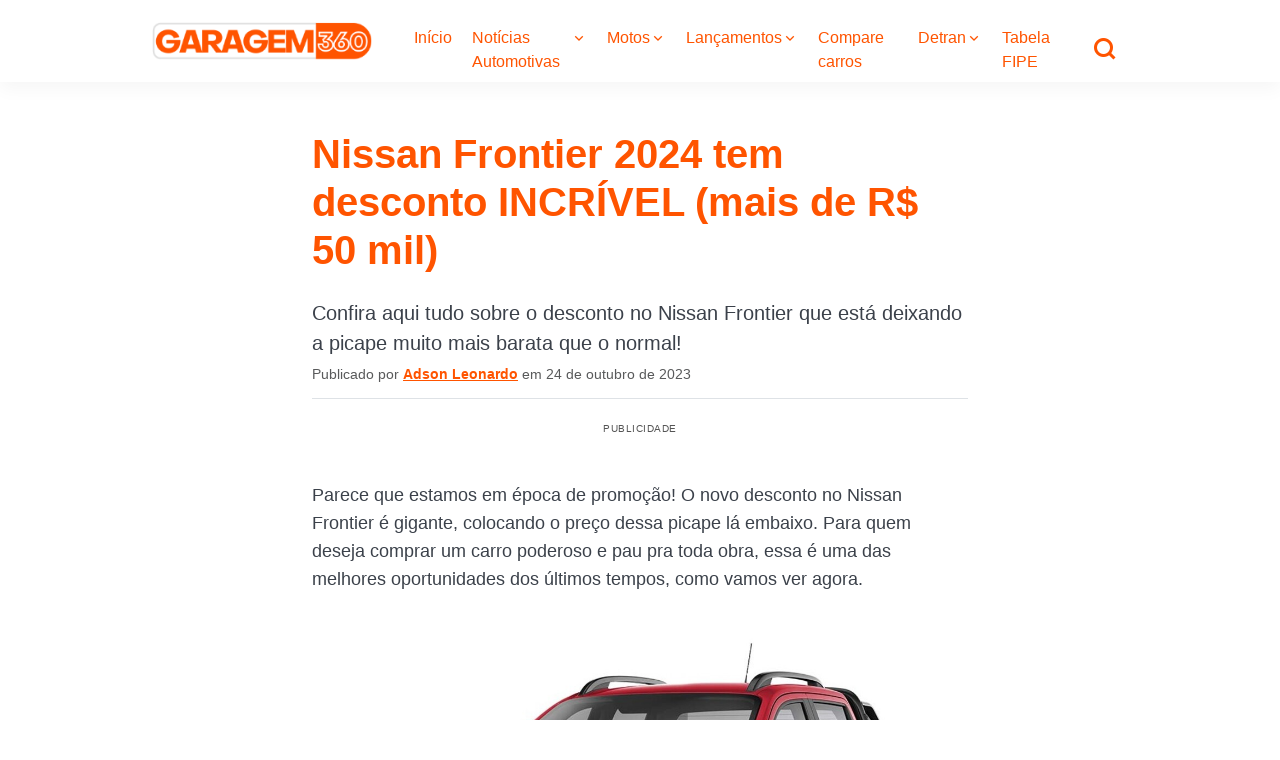

--- FILE ---
content_type: text/html; charset=UTF-8
request_url: https://garagem360.com.br/nissan-frontier-2024-tem-desconto-incrivel-mais-de-r-50-mil/
body_size: 74653
content:
<!DOCTYPE html>
<html lang="pt-BR">
<head><meta charset="UTF-8"><script>if(navigator.userAgent.match(/MSIE|Internet Explorer/i)||navigator.userAgent.match(/Trident\/7\..*?rv:11/i)){var href=document.location.href;if(!href.match(/[?&]nowprocket/)){if(href.indexOf("?")==-1){if(href.indexOf("#")==-1){document.location.href=href+"?nowprocket=1"}else{document.location.href=href.replace("#","?nowprocket=1#")}}else{if(href.indexOf("#")==-1){document.location.href=href+"&nowprocket=1"}else{document.location.href=href.replace("#","&nowprocket=1#")}}}}</script><script>(()=>{class RocketLazyLoadScripts{constructor(){this.v="1.2.6",this.triggerEvents=["keydown","mousedown","mousemove","touchmove","touchstart","touchend","wheel"],this.userEventHandler=this.t.bind(this),this.touchStartHandler=this.i.bind(this),this.touchMoveHandler=this.o.bind(this),this.touchEndHandler=this.h.bind(this),this.clickHandler=this.u.bind(this),this.interceptedClicks=[],this.interceptedClickListeners=[],this.l(this),window.addEventListener("pageshow",(t=>{this.persisted=t.persisted,this.everythingLoaded&&this.m()})),this.CSPIssue=sessionStorage.getItem("rocketCSPIssue"),document.addEventListener("securitypolicyviolation",(t=>{this.CSPIssue||"script-src-elem"!==t.violatedDirective||"data"!==t.blockedURI||(this.CSPIssue=!0,sessionStorage.setItem("rocketCSPIssue",!0))})),document.addEventListener("DOMContentLoaded",(()=>{this.k()})),this.delayedScripts={normal:[],async:[],defer:[]},this.trash=[],this.allJQueries=[]}p(t){document.hidden?t.t():(this.triggerEvents.forEach((e=>window.addEventListener(e,t.userEventHandler,{passive:!0}))),window.addEventListener("touchstart",t.touchStartHandler,{passive:!0}),window.addEventListener("mousedown",t.touchStartHandler),document.addEventListener("visibilitychange",t.userEventHandler))}_(){this.triggerEvents.forEach((t=>window.removeEventListener(t,this.userEventHandler,{passive:!0}))),document.removeEventListener("visibilitychange",this.userEventHandler)}i(t){"HTML"!==t.target.tagName&&(window.addEventListener("touchend",this.touchEndHandler),window.addEventListener("mouseup",this.touchEndHandler),window.addEventListener("touchmove",this.touchMoveHandler,{passive:!0}),window.addEventListener("mousemove",this.touchMoveHandler),t.target.addEventListener("click",this.clickHandler),this.L(t.target,!0),this.S(t.target,"onclick","rocket-onclick"),this.C())}o(t){window.removeEventListener("touchend",this.touchEndHandler),window.removeEventListener("mouseup",this.touchEndHandler),window.removeEventListener("touchmove",this.touchMoveHandler,{passive:!0}),window.removeEventListener("mousemove",this.touchMoveHandler),t.target.removeEventListener("click",this.clickHandler),this.L(t.target,!1),this.S(t.target,"rocket-onclick","onclick"),this.M()}h(){window.removeEventListener("touchend",this.touchEndHandler),window.removeEventListener("mouseup",this.touchEndHandler),window.removeEventListener("touchmove",this.touchMoveHandler,{passive:!0}),window.removeEventListener("mousemove",this.touchMoveHandler)}u(t){t.target.removeEventListener("click",this.clickHandler),this.L(t.target,!1),this.S(t.target,"rocket-onclick","onclick"),this.interceptedClicks.push(t),t.preventDefault(),t.stopPropagation(),t.stopImmediatePropagation(),this.M()}O(){window.removeEventListener("touchstart",this.touchStartHandler,{passive:!0}),window.removeEventListener("mousedown",this.touchStartHandler),this.interceptedClicks.forEach((t=>{t.target.dispatchEvent(new MouseEvent("click",{view:t.view,bubbles:!0,cancelable:!0}))}))}l(t){EventTarget.prototype.addEventListenerWPRocketBase=EventTarget.prototype.addEventListener,EventTarget.prototype.addEventListener=function(e,i,o){"click"!==e||t.windowLoaded||i===t.clickHandler||t.interceptedClickListeners.push({target:this,func:i,options:o}),(this||window).addEventListenerWPRocketBase(e,i,o)}}L(t,e){this.interceptedClickListeners.forEach((i=>{i.target===t&&(e?t.removeEventListener("click",i.func,i.options):t.addEventListener("click",i.func,i.options))})),t.parentNode!==document.documentElement&&this.L(t.parentNode,e)}D(){return new Promise((t=>{this.P?this.M=t:t()}))}C(){this.P=!0}M(){this.P=!1}S(t,e,i){t.hasAttribute&&t.hasAttribute(e)&&(event.target.setAttribute(i,event.target.getAttribute(e)),event.target.removeAttribute(e))}t(){this._(this),"loading"===document.readyState?document.addEventListener("DOMContentLoaded",this.R.bind(this)):this.R()}k(){let t=[];document.querySelectorAll("script[type=rocketlazyloadscript][data-rocket-src]").forEach((e=>{let i=e.getAttribute("data-rocket-src");if(i&&!i.startsWith("data:")){0===i.indexOf("//")&&(i=location.protocol+i);try{const o=new URL(i).origin;o!==location.origin&&t.push({src:o,crossOrigin:e.crossOrigin||"module"===e.getAttribute("data-rocket-type")})}catch(t){}}})),t=[...new Map(t.map((t=>[JSON.stringify(t),t]))).values()],this.T(t,"preconnect")}async R(){this.lastBreath=Date.now(),this.j(this),this.F(this),this.I(),this.W(),this.q(),await this.A(this.delayedScripts.normal),await this.A(this.delayedScripts.defer),await this.A(this.delayedScripts.async);try{await this.U(),await this.H(this),await this.J()}catch(t){console.error(t)}window.dispatchEvent(new Event("rocket-allScriptsLoaded")),this.everythingLoaded=!0,this.D().then((()=>{this.O()})),this.N()}W(){document.querySelectorAll("script[type=rocketlazyloadscript]").forEach((t=>{t.hasAttribute("data-rocket-src")?t.hasAttribute("async")&&!1!==t.async?this.delayedScripts.async.push(t):t.hasAttribute("defer")&&!1!==t.defer||"module"===t.getAttribute("data-rocket-type")?this.delayedScripts.defer.push(t):this.delayedScripts.normal.push(t):this.delayedScripts.normal.push(t)}))}async B(t){if(await this.G(),!0!==t.noModule||!("noModule"in HTMLScriptElement.prototype))return new Promise((e=>{let i;function o(){(i||t).setAttribute("data-rocket-status","executed"),e()}try{if(navigator.userAgent.indexOf("Firefox/")>0||""===navigator.vendor||this.CSPIssue)i=document.createElement("script"),[...t.attributes].forEach((t=>{let e=t.nodeName;"type"!==e&&("data-rocket-type"===e&&(e="type"),"data-rocket-src"===e&&(e="src"),i.setAttribute(e,t.nodeValue))})),t.text&&(i.text=t.text),i.hasAttribute("src")?(i.addEventListener("load",o),i.addEventListener("error",(function(){i.setAttribute("data-rocket-status","failed-network"),e()})),setTimeout((()=>{i.isConnected||e()}),1)):(i.text=t.text,o()),t.parentNode.replaceChild(i,t);else{const i=t.getAttribute("data-rocket-type"),s=t.getAttribute("data-rocket-src");i?(t.type=i,t.removeAttribute("data-rocket-type")):t.removeAttribute("type"),t.addEventListener("load",o),t.addEventListener("error",(i=>{this.CSPIssue&&i.target.src.startsWith("data:")?(console.log("WPRocket: data-uri blocked by CSP -> fallback"),t.removeAttribute("src"),this.B(t).then(e)):(t.setAttribute("data-rocket-status","failed-network"),e())})),s?(t.removeAttribute("data-rocket-src"),t.src=s):t.src="data:text/javascript;base64,"+window.btoa(unescape(encodeURIComponent(t.text)))}}catch(i){t.setAttribute("data-rocket-status","failed-transform"),e()}}));t.setAttribute("data-rocket-status","skipped")}async A(t){const e=t.shift();return e&&e.isConnected?(await this.B(e),this.A(t)):Promise.resolve()}q(){this.T([...this.delayedScripts.normal,...this.delayedScripts.defer,...this.delayedScripts.async],"preload")}T(t,e){var i=document.createDocumentFragment();t.forEach((t=>{const o=t.getAttribute&&t.getAttribute("data-rocket-src")||t.src;if(o&&!o.startsWith("data:")){const s=document.createElement("link");s.href=o,s.rel=e,"preconnect"!==e&&(s.as="script"),t.getAttribute&&"module"===t.getAttribute("data-rocket-type")&&(s.crossOrigin=!0),t.crossOrigin&&(s.crossOrigin=t.crossOrigin),t.integrity&&(s.integrity=t.integrity),i.appendChild(s),this.trash.push(s)}})),document.head.appendChild(i)}j(t){let e={};function i(i,o){return e[o].eventsToRewrite.indexOf(i)>=0&&!t.everythingLoaded?"rocket-"+i:i}function o(t,o){!function(t){e[t]||(e[t]={originalFunctions:{add:t.addEventListener,remove:t.removeEventListener},eventsToRewrite:[]},t.addEventListener=function(){arguments[0]=i(arguments[0],t),e[t].originalFunctions.add.apply(t,arguments)},t.removeEventListener=function(){arguments[0]=i(arguments[0],t),e[t].originalFunctions.remove.apply(t,arguments)})}(t),e[t].eventsToRewrite.push(o)}function s(e,i){let o=e[i];e[i]=null,Object.defineProperty(e,i,{get:()=>o||function(){},set(s){t.everythingLoaded?o=s:e["rocket"+i]=o=s}})}o(document,"DOMContentLoaded"),o(window,"DOMContentLoaded"),o(window,"load"),o(window,"pageshow"),o(document,"readystatechange"),s(document,"onreadystatechange"),s(window,"onload"),s(window,"onpageshow");try{Object.defineProperty(document,"readyState",{get:()=>t.rocketReadyState,set(e){t.rocketReadyState=e},configurable:!0}),document.readyState="loading"}catch(t){console.log("WPRocket DJE readyState conflict, bypassing")}}F(t){let e;function i(e){return t.everythingLoaded?e:e.split(" ").map((t=>"load"===t||0===t.indexOf("load.")?"rocket-jquery-load":t)).join(" ")}function o(o){function s(t){const e=o.fn[t];o.fn[t]=o.fn.init.prototype[t]=function(){return this[0]===window&&("string"==typeof arguments[0]||arguments[0]instanceof String?arguments[0]=i(arguments[0]):"object"==typeof arguments[0]&&Object.keys(arguments[0]).forEach((t=>{const e=arguments[0][t];delete arguments[0][t],arguments[0][i(t)]=e}))),e.apply(this,arguments),this}}o&&o.fn&&!t.allJQueries.includes(o)&&(o.fn.ready=o.fn.init.prototype.ready=function(e){return t.domReadyFired?e.bind(document)(o):document.addEventListener("rocket-DOMContentLoaded",(()=>e.bind(document)(o))),o([])},s("on"),s("one"),t.allJQueries.push(o)),e=o}o(window.jQuery),Object.defineProperty(window,"jQuery",{get:()=>e,set(t){o(t)}})}async H(t){const e=document.querySelector("script[data-webpack]");e&&(await async function(){return new Promise((t=>{e.addEventListener("load",t),e.addEventListener("error",t)}))}(),await t.K(),await t.H(t))}async U(){this.domReadyFired=!0;try{document.readyState="interactive"}catch(t){}await this.G(),document.dispatchEvent(new Event("rocket-readystatechange")),await this.G(),document.rocketonreadystatechange&&document.rocketonreadystatechange(),await this.G(),document.dispatchEvent(new Event("rocket-DOMContentLoaded")),await this.G(),window.dispatchEvent(new Event("rocket-DOMContentLoaded"))}async J(){try{document.readyState="complete"}catch(t){}await this.G(),document.dispatchEvent(new Event("rocket-readystatechange")),await this.G(),document.rocketonreadystatechange&&document.rocketonreadystatechange(),await this.G(),window.dispatchEvent(new Event("rocket-load")),await this.G(),window.rocketonload&&window.rocketonload(),await this.G(),this.allJQueries.forEach((t=>t(window).trigger("rocket-jquery-load"))),await this.G();const t=new Event("rocket-pageshow");t.persisted=this.persisted,window.dispatchEvent(t),await this.G(),window.rocketonpageshow&&window.rocketonpageshow({persisted:this.persisted}),this.windowLoaded=!0}m(){document.onreadystatechange&&document.onreadystatechange(),window.onload&&window.onload(),window.onpageshow&&window.onpageshow({persisted:this.persisted})}I(){const t=new Map;document.write=document.writeln=function(e){const i=document.currentScript;i||console.error("WPRocket unable to document.write this: "+e);const o=document.createRange(),s=i.parentElement;let n=t.get(i);void 0===n&&(n=i.nextSibling,t.set(i,n));const c=document.createDocumentFragment();o.setStart(c,0),c.appendChild(o.createContextualFragment(e)),s.insertBefore(c,n)}}async G(){Date.now()-this.lastBreath>45&&(await this.K(),this.lastBreath=Date.now())}async K(){return document.hidden?new Promise((t=>setTimeout(t))):new Promise((t=>requestAnimationFrame(t)))}N(){this.trash.forEach((t=>t.remove()))}static run(){const t=new RocketLazyLoadScripts;t.p(t)}}RocketLazyLoadScripts.run()})();</script>

<meta name="viewport" content="width=device-width, initial-scale=1">

<link rel="preload" href="https://securepubads.g.doubleclick.net/tag/js/gpt.js" as="script">
<link rel="preload" href="https://securepubads.g.doubleclick.net/pagead/managed/js/gpt/m202406180101/pubads_impl.js" as="script">
<script async src="https://securepubads.g.doubleclick.net/tag/js/gpt.js" data-no-minify="1"></script>
<script type="module" src="https://cdn.cloud.adseleto.com/garagem360.js"></script>
<!-- <link rel="preload" href="https://cdn.cloud.adseleto.com/adseleto-wrapper.min.js" as="script"> -->

<meta name="inc_categories" content="Nissan||Notícias||Notícias Automotivas||Picape" />
<meta name='robots' content='index, follow, max-image-preview:large, max-snippet:-1, max-video-preview:-1' />
	<style>img:is([sizes="auto" i], [sizes^="auto," i]) { contain-intrinsic-size: 3000px 1500px }</style>
	
	<!-- This site is optimized with the Yoast SEO plugin v24.5 - https://yoast.com/wordpress/plugins/seo/ -->
	<title>Nissan Frontier 2024 tem desconto INCRÍVEL (mais de R$ 50 mil)</title><link rel="preload" data-rocket-preload as="image" href="https://garagem360.com.br/wp-content/uploads/2023/11/desconto20no20Nissan20FrontierB.jpg" fetchpriority="high">
	<meta name="description" content="Confira aqui tudo sobre o desconto no Nissan Frontier que está deixando a picape muito mais barata que o normal!" />
	<link rel="canonical" href="https://garagem360.com.br/nissan-frontier-2024-tem-desconto-incrivel-mais-de-r-50-mil/" />
	<meta property="og:locale" content="pt_BR" />
	<meta property="og:type" content="article" />
	<meta property="og:title" content="Nissan Frontier 2024 tem desconto INCRÍVEL (mais de R$ 50 mil)" />
	<meta property="og:description" content="Confira aqui tudo sobre o desconto no Nissan Frontier que está deixando a picape muito mais barata que o normal!" />
	<meta property="og:url" content="https://garagem360.com.br/nissan-frontier-2024-tem-desconto-incrivel-mais-de-r-50-mil/" />
	<meta property="og:site_name" content="GARAGEM 360" />
	<meta property="article:publisher" content="https://www.facebook.com/garagem360" />
	<meta property="article:published_time" content="2023-10-24T11:00:04+00:00" />
	<meta property="article:modified_time" content="2023-11-01T21:07:46+00:00" />
	<meta property="og:image" content="https://garagem360.com.br/wp-content/uploads/2023/10/desconto20no20Nissan20FrontierA.jpg" />
	<meta property="og:image:width" content="1200" />
	<meta property="og:image:height" content="800" />
	<meta property="og:image:type" content="image/jpeg" />
	<meta name="author" content="Adson Leonardo" />
	<meta name="twitter:card" content="summary_large_image" />
	<meta name="twitter:creator" content="@garagem360" />
	<meta name="twitter:site" content="@garagem360" />
	<!-- / Yoast SEO plugin. -->


<link rel='dns-prefetch' href='//cdnjs.cloudflare.com' />

<link rel="alternate" type="application/rss+xml" title="Feed para GARAGEM 360 &raquo;" href="https://garagem360.com.br/feed/" />
<link rel="alternate" type="application/rss+xml" title="Feed de comentários para GARAGEM 360 &raquo;" href="https://garagem360.com.br/comments/feed/" />
<link rel="alternate" type="application/rss+xml" title="Feed de comentários para GARAGEM 360 &raquo; Nissan Frontier 2024 tem desconto INCRÍVEL (mais de R$ 50 mil)" href="https://garagem360.com.br/nissan-frontier-2024-tem-desconto-incrivel-mais-de-r-50-mil/feed/" />
<link rel="alternate" type="application/rss+xml" title="Feed de GARAGEM 360 &raquo; Story" href="https://garagem360.com.br/web-stories/feed/"><style id='wp-emoji-styles-inline-css' type='text/css'>

	img.wp-smiley, img.emoji {
		display: inline !important;
		border: none !important;
		box-shadow: none !important;
		height: 1em !important;
		width: 1em !important;
		margin: 0 0.07em !important;
		vertical-align: -0.1em !important;
		background: none !important;
		padding: 0 !important;
	}
</style>
<link rel='stylesheet' id='wp-block-library-css' href='https://garagem360.com.br/wp-includes/css/dist/block-library/style.min.css?ver=6.7.4' type='text/css' media='all' />
<style id='classic-theme-styles-inline-css' type='text/css'>
/*! This file is auto-generated */
.wp-block-button__link{color:#fff;background-color:#32373c;border-radius:9999px;box-shadow:none;text-decoration:none;padding:calc(.667em + 2px) calc(1.333em + 2px);font-size:1.125em}.wp-block-file__button{background:#32373c;color:#fff;text-decoration:none}
</style>
<style id='global-styles-inline-css' type='text/css'>
:root{--wp--preset--aspect-ratio--square: 1;--wp--preset--aspect-ratio--4-3: 4/3;--wp--preset--aspect-ratio--3-4: 3/4;--wp--preset--aspect-ratio--3-2: 3/2;--wp--preset--aspect-ratio--2-3: 2/3;--wp--preset--aspect-ratio--16-9: 16/9;--wp--preset--aspect-ratio--9-16: 9/16;--wp--preset--color--black: #000000;--wp--preset--color--cyan-bluish-gray: #abb8c3;--wp--preset--color--white: #ffffff;--wp--preset--color--pale-pink: #f78da7;--wp--preset--color--vivid-red: #cf2e2e;--wp--preset--color--luminous-vivid-orange: #ff6900;--wp--preset--color--luminous-vivid-amber: #fcb900;--wp--preset--color--light-green-cyan: #7bdcb5;--wp--preset--color--vivid-green-cyan: #00d084;--wp--preset--color--pale-cyan-blue: #8ed1fc;--wp--preset--color--vivid-cyan-blue: #0693e3;--wp--preset--color--vivid-purple: #9b51e0;--wp--preset--gradient--vivid-cyan-blue-to-vivid-purple: linear-gradient(135deg,rgba(6,147,227,1) 0%,rgb(155,81,224) 100%);--wp--preset--gradient--light-green-cyan-to-vivid-green-cyan: linear-gradient(135deg,rgb(122,220,180) 0%,rgb(0,208,130) 100%);--wp--preset--gradient--luminous-vivid-amber-to-luminous-vivid-orange: linear-gradient(135deg,rgba(252,185,0,1) 0%,rgba(255,105,0,1) 100%);--wp--preset--gradient--luminous-vivid-orange-to-vivid-red: linear-gradient(135deg,rgba(255,105,0,1) 0%,rgb(207,46,46) 100%);--wp--preset--gradient--very-light-gray-to-cyan-bluish-gray: linear-gradient(135deg,rgb(238,238,238) 0%,rgb(169,184,195) 100%);--wp--preset--gradient--cool-to-warm-spectrum: linear-gradient(135deg,rgb(74,234,220) 0%,rgb(151,120,209) 20%,rgb(207,42,186) 40%,rgb(238,44,130) 60%,rgb(251,105,98) 80%,rgb(254,248,76) 100%);--wp--preset--gradient--blush-light-purple: linear-gradient(135deg,rgb(255,206,236) 0%,rgb(152,150,240) 100%);--wp--preset--gradient--blush-bordeaux: linear-gradient(135deg,rgb(254,205,165) 0%,rgb(254,45,45) 50%,rgb(107,0,62) 100%);--wp--preset--gradient--luminous-dusk: linear-gradient(135deg,rgb(255,203,112) 0%,rgb(199,81,192) 50%,rgb(65,88,208) 100%);--wp--preset--gradient--pale-ocean: linear-gradient(135deg,rgb(255,245,203) 0%,rgb(182,227,212) 50%,rgb(51,167,181) 100%);--wp--preset--gradient--electric-grass: linear-gradient(135deg,rgb(202,248,128) 0%,rgb(113,206,126) 100%);--wp--preset--gradient--midnight: linear-gradient(135deg,rgb(2,3,129) 0%,rgb(40,116,252) 100%);--wp--preset--font-size--small: 13px;--wp--preset--font-size--medium: 20px;--wp--preset--font-size--large: 36px;--wp--preset--font-size--x-large: 42px;--wp--preset--spacing--20: 0.44rem;--wp--preset--spacing--30: 0.67rem;--wp--preset--spacing--40: 1rem;--wp--preset--spacing--50: 1.5rem;--wp--preset--spacing--60: 2.25rem;--wp--preset--spacing--70: 3.38rem;--wp--preset--spacing--80: 5.06rem;--wp--preset--shadow--natural: 6px 6px 9px rgba(0, 0, 0, 0.2);--wp--preset--shadow--deep: 12px 12px 50px rgba(0, 0, 0, 0.4);--wp--preset--shadow--sharp: 6px 6px 0px rgba(0, 0, 0, 0.2);--wp--preset--shadow--outlined: 6px 6px 0px -3px rgba(255, 255, 255, 1), 6px 6px rgba(0, 0, 0, 1);--wp--preset--shadow--crisp: 6px 6px 0px rgba(0, 0, 0, 1);}:where(.is-layout-flex){gap: 0.5em;}:where(.is-layout-grid){gap: 0.5em;}body .is-layout-flex{display: flex;}.is-layout-flex{flex-wrap: wrap;align-items: center;}.is-layout-flex > :is(*, div){margin: 0;}body .is-layout-grid{display: grid;}.is-layout-grid > :is(*, div){margin: 0;}:where(.wp-block-columns.is-layout-flex){gap: 2em;}:where(.wp-block-columns.is-layout-grid){gap: 2em;}:where(.wp-block-post-template.is-layout-flex){gap: 1.25em;}:where(.wp-block-post-template.is-layout-grid){gap: 1.25em;}.has-black-color{color: var(--wp--preset--color--black) !important;}.has-cyan-bluish-gray-color{color: var(--wp--preset--color--cyan-bluish-gray) !important;}.has-white-color{color: var(--wp--preset--color--white) !important;}.has-pale-pink-color{color: var(--wp--preset--color--pale-pink) !important;}.has-vivid-red-color{color: var(--wp--preset--color--vivid-red) !important;}.has-luminous-vivid-orange-color{color: var(--wp--preset--color--luminous-vivid-orange) !important;}.has-luminous-vivid-amber-color{color: var(--wp--preset--color--luminous-vivid-amber) !important;}.has-light-green-cyan-color{color: var(--wp--preset--color--light-green-cyan) !important;}.has-vivid-green-cyan-color{color: var(--wp--preset--color--vivid-green-cyan) !important;}.has-pale-cyan-blue-color{color: var(--wp--preset--color--pale-cyan-blue) !important;}.has-vivid-cyan-blue-color{color: var(--wp--preset--color--vivid-cyan-blue) !important;}.has-vivid-purple-color{color: var(--wp--preset--color--vivid-purple) !important;}.has-black-background-color{background-color: var(--wp--preset--color--black) !important;}.has-cyan-bluish-gray-background-color{background-color: var(--wp--preset--color--cyan-bluish-gray) !important;}.has-white-background-color{background-color: var(--wp--preset--color--white) !important;}.has-pale-pink-background-color{background-color: var(--wp--preset--color--pale-pink) !important;}.has-vivid-red-background-color{background-color: var(--wp--preset--color--vivid-red) !important;}.has-luminous-vivid-orange-background-color{background-color: var(--wp--preset--color--luminous-vivid-orange) !important;}.has-luminous-vivid-amber-background-color{background-color: var(--wp--preset--color--luminous-vivid-amber) !important;}.has-light-green-cyan-background-color{background-color: var(--wp--preset--color--light-green-cyan) !important;}.has-vivid-green-cyan-background-color{background-color: var(--wp--preset--color--vivid-green-cyan) !important;}.has-pale-cyan-blue-background-color{background-color: var(--wp--preset--color--pale-cyan-blue) !important;}.has-vivid-cyan-blue-background-color{background-color: var(--wp--preset--color--vivid-cyan-blue) !important;}.has-vivid-purple-background-color{background-color: var(--wp--preset--color--vivid-purple) !important;}.has-black-border-color{border-color: var(--wp--preset--color--black) !important;}.has-cyan-bluish-gray-border-color{border-color: var(--wp--preset--color--cyan-bluish-gray) !important;}.has-white-border-color{border-color: var(--wp--preset--color--white) !important;}.has-pale-pink-border-color{border-color: var(--wp--preset--color--pale-pink) !important;}.has-vivid-red-border-color{border-color: var(--wp--preset--color--vivid-red) !important;}.has-luminous-vivid-orange-border-color{border-color: var(--wp--preset--color--luminous-vivid-orange) !important;}.has-luminous-vivid-amber-border-color{border-color: var(--wp--preset--color--luminous-vivid-amber) !important;}.has-light-green-cyan-border-color{border-color: var(--wp--preset--color--light-green-cyan) !important;}.has-vivid-green-cyan-border-color{border-color: var(--wp--preset--color--vivid-green-cyan) !important;}.has-pale-cyan-blue-border-color{border-color: var(--wp--preset--color--pale-cyan-blue) !important;}.has-vivid-cyan-blue-border-color{border-color: var(--wp--preset--color--vivid-cyan-blue) !important;}.has-vivid-purple-border-color{border-color: var(--wp--preset--color--vivid-purple) !important;}.has-vivid-cyan-blue-to-vivid-purple-gradient-background{background: var(--wp--preset--gradient--vivid-cyan-blue-to-vivid-purple) !important;}.has-light-green-cyan-to-vivid-green-cyan-gradient-background{background: var(--wp--preset--gradient--light-green-cyan-to-vivid-green-cyan) !important;}.has-luminous-vivid-amber-to-luminous-vivid-orange-gradient-background{background: var(--wp--preset--gradient--luminous-vivid-amber-to-luminous-vivid-orange) !important;}.has-luminous-vivid-orange-to-vivid-red-gradient-background{background: var(--wp--preset--gradient--luminous-vivid-orange-to-vivid-red) !important;}.has-very-light-gray-to-cyan-bluish-gray-gradient-background{background: var(--wp--preset--gradient--very-light-gray-to-cyan-bluish-gray) !important;}.has-cool-to-warm-spectrum-gradient-background{background: var(--wp--preset--gradient--cool-to-warm-spectrum) !important;}.has-blush-light-purple-gradient-background{background: var(--wp--preset--gradient--blush-light-purple) !important;}.has-blush-bordeaux-gradient-background{background: var(--wp--preset--gradient--blush-bordeaux) !important;}.has-luminous-dusk-gradient-background{background: var(--wp--preset--gradient--luminous-dusk) !important;}.has-pale-ocean-gradient-background{background: var(--wp--preset--gradient--pale-ocean) !important;}.has-electric-grass-gradient-background{background: var(--wp--preset--gradient--electric-grass) !important;}.has-midnight-gradient-background{background: var(--wp--preset--gradient--midnight) !important;}.has-small-font-size{font-size: var(--wp--preset--font-size--small) !important;}.has-medium-font-size{font-size: var(--wp--preset--font-size--medium) !important;}.has-large-font-size{font-size: var(--wp--preset--font-size--large) !important;}.has-x-large-font-size{font-size: var(--wp--preset--font-size--x-large) !important;}
:where(.wp-block-post-template.is-layout-flex){gap: 1.25em;}:where(.wp-block-post-template.is-layout-grid){gap: 1.25em;}
:where(.wp-block-columns.is-layout-flex){gap: 2em;}:where(.wp-block-columns.is-layout-grid){gap: 2em;}
:root :where(.wp-block-pullquote){font-size: 1.5em;line-height: 1.6;}
</style>
<link data-minify="1" rel='stylesheet' id='crp-public-css' href='https://garagem360.com.br/wp-content/cache/min/1/wp-content/plugins/custom-related-posts/dist/public.css?ver=1764262064' type='text/css' media='all' />
<link data-minify="1" rel='stylesheet' id='wpdiscuz-frontend-css-css' href='https://garagem360.com.br/wp-content/cache/min/1/wp-content/plugins/wpdiscuz/themes/default/style.css?ver=1764262064' type='text/css' media='all' />
<style id='wpdiscuz-frontend-css-inline-css' type='text/css'>
 #wpdcom .wpd-blog-administrator .wpd-comment-label{color:#ffffff;background-color:#00B38F;border:none}#wpdcom .wpd-blog-administrator .wpd-comment-author, #wpdcom .wpd-blog-administrator .wpd-comment-author a{color:#00B38F}#wpdcom.wpd-layout-1 .wpd-comment .wpd-blog-administrator .wpd-avatar img{border-color:#00B38F}#wpdcom.wpd-layout-2 .wpd-comment.wpd-reply .wpd-comment-wrap.wpd-blog-administrator{border-left:3px solid #00B38F}#wpdcom.wpd-layout-2 .wpd-comment .wpd-blog-administrator .wpd-avatar img{border-bottom-color:#00B38F}#wpdcom.wpd-layout-3 .wpd-blog-administrator .wpd-comment-subheader{border-top:1px dashed #00B38F}#wpdcom.wpd-layout-3 .wpd-reply .wpd-blog-administrator .wpd-comment-right{border-left:1px solid #00B38F}#wpdcom .wpd-blog-editor .wpd-comment-label{color:#ffffff;background-color:#00B38F;border:none}#wpdcom .wpd-blog-editor .wpd-comment-author, #wpdcom .wpd-blog-editor .wpd-comment-author a{color:#00B38F}#wpdcom.wpd-layout-1 .wpd-comment .wpd-blog-editor .wpd-avatar img{border-color:#00B38F}#wpdcom.wpd-layout-2 .wpd-comment.wpd-reply .wpd-comment-wrap.wpd-blog-editor{border-left:3px solid #00B38F}#wpdcom.wpd-layout-2 .wpd-comment .wpd-blog-editor .wpd-avatar img{border-bottom-color:#00B38F}#wpdcom.wpd-layout-3 .wpd-blog-editor .wpd-comment-subheader{border-top:1px dashed #00B38F}#wpdcom.wpd-layout-3 .wpd-reply .wpd-blog-editor .wpd-comment-right{border-left:1px solid #00B38F}#wpdcom .wpd-blog-author .wpd-comment-label{color:#ffffff;background-color:#00B38F;border:none}#wpdcom .wpd-blog-author .wpd-comment-author, #wpdcom .wpd-blog-author .wpd-comment-author a{color:#00B38F}#wpdcom.wpd-layout-1 .wpd-comment .wpd-blog-author .wpd-avatar img{border-color:#00B38F}#wpdcom.wpd-layout-2 .wpd-comment .wpd-blog-author .wpd-avatar img{border-bottom-color:#00B38F}#wpdcom.wpd-layout-3 .wpd-blog-author .wpd-comment-subheader{border-top:1px dashed #00B38F}#wpdcom.wpd-layout-3 .wpd-reply .wpd-blog-author .wpd-comment-right{border-left:1px solid #00B38F}#wpdcom .wpd-blog-contributor .wpd-comment-label{color:#ffffff;background-color:#00B38F;border:none}#wpdcom .wpd-blog-contributor .wpd-comment-author, #wpdcom .wpd-blog-contributor .wpd-comment-author a{color:#00B38F}#wpdcom.wpd-layout-1 .wpd-comment .wpd-blog-contributor .wpd-avatar img{border-color:#00B38F}#wpdcom.wpd-layout-2 .wpd-comment .wpd-blog-contributor .wpd-avatar img{border-bottom-color:#00B38F}#wpdcom.wpd-layout-3 .wpd-blog-contributor .wpd-comment-subheader{border-top:1px dashed #00B38F}#wpdcom.wpd-layout-3 .wpd-reply .wpd-blog-contributor .wpd-comment-right{border-left:1px solid #00B38F}#wpdcom .wpd-blog-subscriber .wpd-comment-label{color:#ffffff;background-color:#00B38F;border:none}#wpdcom .wpd-blog-subscriber .wpd-comment-author, #wpdcom .wpd-blog-subscriber .wpd-comment-author a{color:#00B38F}#wpdcom.wpd-layout-2 .wpd-comment .wpd-blog-subscriber .wpd-avatar img{border-bottom-color:#00B38F}#wpdcom.wpd-layout-3 .wpd-blog-subscriber .wpd-comment-subheader{border-top:1px dashed #00B38F}#wpdcom .wpd-blog-translator .wpd-comment-label{color:#ffffff;background-color:#00B38F;border:none}#wpdcom .wpd-blog-translator .wpd-comment-author, #wpdcom .wpd-blog-translator .wpd-comment-author a{color:#00B38F}#wpdcom.wpd-layout-1 .wpd-comment .wpd-blog-translator .wpd-avatar img{border-color:#00B38F}#wpdcom.wpd-layout-2 .wpd-comment .wpd-blog-translator .wpd-avatar img{border-bottom-color:#00B38F}#wpdcom.wpd-layout-3 .wpd-blog-translator .wpd-comment-subheader{border-top:1px dashed #00B38F}#wpdcom.wpd-layout-3 .wpd-reply .wpd-blog-translator .wpd-comment-right{border-left:1px solid #00B38F}#wpdcom .wpd-blog-wpseo_manager .wpd-comment-label{color:#ffffff;background-color:#00B38F;border:none}#wpdcom .wpd-blog-wpseo_manager .wpd-comment-author, #wpdcom .wpd-blog-wpseo_manager .wpd-comment-author a{color:#00B38F}#wpdcom.wpd-layout-1 .wpd-comment .wpd-blog-wpseo_manager .wpd-avatar img{border-color:#00B38F}#wpdcom.wpd-layout-2 .wpd-comment .wpd-blog-wpseo_manager .wpd-avatar img{border-bottom-color:#00B38F}#wpdcom.wpd-layout-3 .wpd-blog-wpseo_manager .wpd-comment-subheader{border-top:1px dashed #00B38F}#wpdcom.wpd-layout-3 .wpd-reply .wpd-blog-wpseo_manager .wpd-comment-right{border-left:1px solid #00B38F}#wpdcom .wpd-blog-wpseo_editor .wpd-comment-label{color:#ffffff;background-color:#00B38F;border:none}#wpdcom .wpd-blog-wpseo_editor .wpd-comment-author, #wpdcom .wpd-blog-wpseo_editor .wpd-comment-author a{color:#00B38F}#wpdcom.wpd-layout-1 .wpd-comment .wpd-blog-wpseo_editor .wpd-avatar img{border-color:#00B38F}#wpdcom.wpd-layout-2 .wpd-comment .wpd-blog-wpseo_editor .wpd-avatar img{border-bottom-color:#00B38F}#wpdcom.wpd-layout-3 .wpd-blog-wpseo_editor .wpd-comment-subheader{border-top:1px dashed #00B38F}#wpdcom.wpd-layout-3 .wpd-reply .wpd-blog-wpseo_editor .wpd-comment-right{border-left:1px solid #00B38F}#wpdcom .wpd-blog-post_author .wpd-comment-label{color:#ffffff;background-color:#00B38F;border:none}#wpdcom .wpd-blog-post_author .wpd-comment-author, #wpdcom .wpd-blog-post_author .wpd-comment-author a{color:#00B38F}#wpdcom .wpd-blog-post_author .wpd-avatar img{border-color:#00B38F}#wpdcom.wpd-layout-1 .wpd-comment .wpd-blog-post_author .wpd-avatar img{border-color:#00B38F}#wpdcom.wpd-layout-2 .wpd-comment.wpd-reply .wpd-comment-wrap.wpd-blog-post_author{border-left:3px solid #00B38F}#wpdcom.wpd-layout-2 .wpd-comment .wpd-blog-post_author .wpd-avatar img{border-bottom-color:#00B38F}#wpdcom.wpd-layout-3 .wpd-blog-post_author .wpd-comment-subheader{border-top:1px dashed #00B38F}#wpdcom.wpd-layout-3 .wpd-reply .wpd-blog-post_author .wpd-comment-right{border-left:1px solid #00B38F}#wpdcom .wpd-blog-guest .wpd-comment-label{color:#ffffff;background-color:#00B38F;border:none}#wpdcom .wpd-blog-guest .wpd-comment-author, #wpdcom .wpd-blog-guest .wpd-comment-author a{color:#00B38F}#wpdcom.wpd-layout-3 .wpd-blog-guest .wpd-comment-subheader{border-top:1px dashed #00B38F}#comments, #respond, .comments-area, #wpdcom{}#wpdcom .ql-editor > *{color:#777777}#wpdcom .ql-editor::before{}#wpdcom .ql-toolbar{border:1px solid #DDDDDD;border-top:none}#wpdcom .ql-container{border:1px solid #DDDDDD;border-bottom:none}#wpdcom .wpd-form-row .wpdiscuz-item input[type="text"], #wpdcom .wpd-form-row .wpdiscuz-item input[type="email"], #wpdcom .wpd-form-row .wpdiscuz-item input[type="url"], #wpdcom .wpd-form-row .wpdiscuz-item input[type="color"], #wpdcom .wpd-form-row .wpdiscuz-item input[type="date"], #wpdcom .wpd-form-row .wpdiscuz-item input[type="datetime"], #wpdcom .wpd-form-row .wpdiscuz-item input[type="datetime-local"], #wpdcom .wpd-form-row .wpdiscuz-item input[type="month"], #wpdcom .wpd-form-row .wpdiscuz-item input[type="number"], #wpdcom .wpd-form-row .wpdiscuz-item input[type="time"], #wpdcom textarea, #wpdcom select{border:1px solid #DDDDDD;color:#777777}#wpdcom .wpd-form-row .wpdiscuz-item textarea{border:1px solid #DDDDDD}#wpdcom input::placeholder, #wpdcom textarea::placeholder, #wpdcom input::-moz-placeholder, #wpdcom textarea::-webkit-input-placeholder{}#wpdcom .wpd-comment-text{color:#777777}#wpdcom .wpd-thread-head .wpd-thread-info{border-bottom:2px solid #00B38F}#wpdcom .wpd-thread-head .wpd-thread-info.wpd-reviews-tab svg{fill:#00B38F}#wpdcom .wpd-thread-head .wpdiscuz-user-settings{border-bottom:2px solid #00B38F}#wpdcom .wpd-thread-head .wpdiscuz-user-settings:hover{color:#00B38F}#wpdcom .wpd-comment .wpd-follow-link:hover{color:#00B38F}#wpdcom .wpd-comment-status .wpd-sticky{color:#00B38F}#wpdcom .wpd-thread-filter .wpdf-active{color:#00B38F;border-bottom-color:#00B38F}#wpdcom .wpd-comment-info-bar{border:1px dashed #33c3a6;background:#e6f8f4}#wpdcom .wpd-comment-info-bar .wpd-current-view i{color:#00B38F}#wpdcom .wpd-filter-view-all:hover{background:#00B38F}#wpdcom .wpdiscuz-item .wpdiscuz-rating > label{color:#DDDDDD}#wpdcom .wpdiscuz-item .wpdiscuz-rating:not(:checked) > label:hover, .wpdiscuz-rating:not(:checked) > label:hover ~ label{}#wpdcom .wpdiscuz-item .wpdiscuz-rating > input ~ label:hover, #wpdcom .wpdiscuz-item .wpdiscuz-rating > input:not(:checked) ~ label:hover ~ label, #wpdcom .wpdiscuz-item .wpdiscuz-rating > input:not(:checked) ~ label:hover ~ label{color:#FFED85}#wpdcom .wpdiscuz-item .wpdiscuz-rating > input:checked ~ label:hover, #wpdcom .wpdiscuz-item .wpdiscuz-rating > input:checked ~ label:hover, #wpdcom .wpdiscuz-item .wpdiscuz-rating > label:hover ~ input:checked ~ label, #wpdcom .wpdiscuz-item .wpdiscuz-rating > input:checked + label:hover ~ label, #wpdcom .wpdiscuz-item .wpdiscuz-rating > input:checked ~ label:hover ~ label, .wpd-custom-field .wcf-active-star, #wpdcom .wpdiscuz-item .wpdiscuz-rating > input:checked ~ label{color:#FFD700}#wpd-post-rating .wpd-rating-wrap .wpd-rating-stars svg .wpd-star{fill:#DDDDDD}#wpd-post-rating .wpd-rating-wrap .wpd-rating-stars svg .wpd-active{fill:#FFD700}#wpd-post-rating .wpd-rating-wrap .wpd-rate-starts svg .wpd-star{fill:#DDDDDD}#wpd-post-rating .wpd-rating-wrap .wpd-rate-starts:hover svg .wpd-star{fill:#FFED85}#wpd-post-rating.wpd-not-rated .wpd-rating-wrap .wpd-rate-starts svg:hover ~ svg .wpd-star{fill:#DDDDDD}.wpdiscuz-post-rating-wrap .wpd-rating .wpd-rating-wrap .wpd-rating-stars svg .wpd-star{fill:#DDDDDD}.wpdiscuz-post-rating-wrap .wpd-rating .wpd-rating-wrap .wpd-rating-stars svg .wpd-active{fill:#FFD700}#wpdcom .wpd-comment .wpd-follow-active{color:#ff7a00}#wpdcom .page-numbers{color:#555;border:#555 1px solid}#wpdcom span.current{background:#555}#wpdcom.wpd-layout-1 .wpd-new-loaded-comment > .wpd-comment-wrap > .wpd-comment-right{background:#FFFAD6}#wpdcom.wpd-layout-2 .wpd-new-loaded-comment.wpd-comment > .wpd-comment-wrap > .wpd-comment-right{background:#FFFAD6}#wpdcom.wpd-layout-2 .wpd-new-loaded-comment.wpd-comment.wpd-reply > .wpd-comment-wrap > .wpd-comment-right{background:transparent}#wpdcom.wpd-layout-2 .wpd-new-loaded-comment.wpd-comment.wpd-reply > .wpd-comment-wrap{background:#FFFAD6}#wpdcom.wpd-layout-3 .wpd-new-loaded-comment.wpd-comment > .wpd-comment-wrap > .wpd-comment-right{background:#FFFAD6}#wpdcom .wpd-follow:hover i, #wpdcom .wpd-unfollow:hover i, #wpdcom .wpd-comment .wpd-follow-active:hover i{color:#00B38F}#wpdcom .wpdiscuz-readmore{cursor:pointer;color:#00B38F}.wpd-custom-field .wcf-pasiv-star, #wpcomm .wpdiscuz-item .wpdiscuz-rating > label{color:#DDDDDD}.wpd-wrapper .wpd-list-item.wpd-active{border-top:3px solid #00B38F}#wpdcom.wpd-layout-2 .wpd-comment.wpd-reply.wpd-unapproved-comment .wpd-comment-wrap{border-left:3px solid #FFFAD6}#wpdcom.wpd-layout-3 .wpd-comment.wpd-reply.wpd-unapproved-comment .wpd-comment-right{border-left:1px solid #FFFAD6}#wpdcom .wpd-prim-button{background-color:#07B290;color:#FFFFFF}#wpdcom .wpd_label__check i.wpdicon-on{color:#07B290;border:1px solid #83d9c8}#wpd-bubble-wrapper #wpd-bubble-all-comments-count{color:#1DB99A}#wpd-bubble-wrapper > div{background-color:#1DB99A}#wpd-bubble-wrapper > #wpd-bubble #wpd-bubble-add-message{background-color:#1DB99A}#wpd-bubble-wrapper > #wpd-bubble #wpd-bubble-add-message::before{border-left-color:#1DB99A;border-right-color:#1DB99A}#wpd-bubble-wrapper.wpd-right-corner > #wpd-bubble #wpd-bubble-add-message::before{border-left-color:#1DB99A;border-right-color:#1DB99A}.wpd-inline-icon-wrapper path.wpd-inline-icon-first{fill:#1DB99A}.wpd-inline-icon-count{background-color:#1DB99A}.wpd-inline-icon-count::before{border-right-color:#1DB99A}.wpd-inline-form-wrapper::before{border-bottom-color:#1DB99A}.wpd-inline-form-question{background-color:#1DB99A}.wpd-inline-form{background-color:#1DB99A}.wpd-last-inline-comments-wrapper{border-color:#1DB99A}.wpd-last-inline-comments-wrapper::before{border-bottom-color:#1DB99A}.wpd-last-inline-comments-wrapper .wpd-view-all-inline-comments{background:#1DB99A}.wpd-last-inline-comments-wrapper .wpd-view-all-inline-comments:hover,.wpd-last-inline-comments-wrapper .wpd-view-all-inline-comments:active,.wpd-last-inline-comments-wrapper .wpd-view-all-inline-comments:focus{background-color:#1DB99A}#wpdcom .ql-snow .ql-tooltip[data-mode="link"]::before{content:"Digite o link:"}#wpdcom .ql-snow .ql-tooltip.ql-editing a.ql-action::after{content:"Guardar"}.comments-area{width:auto}.comments-area .comment{background:unset !important;border:unset !important;padding:unset !important;margin-top:unset !important;width:unset !important}
</style>
<link data-minify="1" rel='stylesheet' id='wpdiscuz-fa-css' href='https://garagem360.com.br/wp-content/cache/min/1/wp-content/plugins/wpdiscuz/assets/third-party/font-awesome-5.13.0/css/fa.min.css?ver=1764262064' type='text/css' media='all' />
<link rel='stylesheet' id='wpdiscuz-combo-css-css' href='https://garagem360.com.br/wp-content/plugins/wpdiscuz/assets/css/wpdiscuz-combo.min.css?ver=6.7.4' type='text/css' media='all' />
<link data-minify="1" rel='stylesheet' id='comparador-css' href='https://garagem360.com.br/wp-content/cache/min/1/wp-content/plugins/comparador/css/comparative.css?ver=1764262064' type='text/css' media='all' />
<link rel='stylesheet' id='bootstrap-css' href='https://garagem360.com.br/wp-content/themes/falcon-garagem//assets/css/bootstrap.min.css?ver=5.3.1' type='text/css' media='all' />
<link data-minify="1" rel='stylesheet' id='remixicon-css' href='https://garagem360.com.br/wp-content/cache/min/1/wp-content/themes/falcon-garagem/assets/css/remixicon.css?ver=1764262064' type='text/css' media='all' />
<link data-minify="1" rel='stylesheet' id='style-css' href='https://garagem360.com.br/wp-content/cache/min/1/wp-content/themes/falcon-garagem/style.css?ver=1764262064' type='text/css' media='all' />
<style id='rocket-lazyload-inline-css' type='text/css'>
.rll-youtube-player{position:relative;padding-bottom:56.23%;height:0;overflow:hidden;max-width:100%;}.rll-youtube-player:focus-within{outline: 2px solid currentColor;outline-offset: 5px;}.rll-youtube-player iframe{position:absolute;top:0;left:0;width:100%;height:100%;z-index:100;background:0 0}.rll-youtube-player img{bottom:0;display:block;left:0;margin:auto;max-width:100%;width:100%;position:absolute;right:0;top:0;border:none;height:auto;-webkit-transition:.4s all;-moz-transition:.4s all;transition:.4s all}.rll-youtube-player img:hover{-webkit-filter:brightness(75%)}.rll-youtube-player .play{height:100%;width:100%;left:0;top:0;position:absolute;background:url(https://garagem360.com.br/wp-content/plugins/wp-rocket/assets/img/youtube.png) no-repeat center;background-color: transparent !important;cursor:pointer;border:none;}
</style>
<script type="rocketlazyloadscript" data-rocket-type="text/javascript" data-rocket-src="https://garagem360.com.br/wp-content/themes/falcon-garagem/assets/js/jquery-3.7.1.slim.min.js?ver=6.7.4" id="jquery-js" data-rocket-defer defer></script>
<link rel="https://api.w.org/" href="https://garagem360.com.br/wp-json/" /><link rel="alternate" title="JSON" type="application/json" href="https://garagem360.com.br/wp-json/wp/v2/posts/219881" /><link rel="EditURI" type="application/rsd+xml" title="RSD" href="https://garagem360.com.br/xmlrpc.php?rsd" />
<meta name="generator" content="WordPress 6.7.4" />
<link rel='shortlink' href='https://garagem360.com.br/?p=219881' />
<link rel="alternate" title="oEmbed (JSON)" type="application/json+oembed" href="https://garagem360.com.br/wp-json/oembed/1.0/embed?url=https%3A%2F%2Fgaragem360.com.br%2Fnissan-frontier-2024-tem-desconto-incrivel-mais-de-r-50-mil%2F" />
<link rel="alternate" title="oEmbed (XML)" type="text/xml+oembed" href="https://garagem360.com.br/wp-json/oembed/1.0/embed?url=https%3A%2F%2Fgaragem360.com.br%2Fnissan-frontier-2024-tem-desconto-incrivel-mais-de-r-50-mil%2F&#038;format=xml" />

<!-- Google Tag Manager --><script type="rocketlazyloadscript">(function(w,d,s,l,i){w[l]=w[l]||[];w[l].push({'gtm.start':
new Date().getTime(),event:'gtm.js'});var f=d.getElementsByTagName(s)[0],j=d.createElement(s),dl=l!='dataLayer'?'&l='+l:'';j.async=true;j.src='https://www.googletagmanager.com/gtm.js?id='+i+dl;f.parentNode.insertBefore(j,f);})(window,document,'script','dataLayer','G-DP66X1YLVK');</script><!-- End Google Tag Manager -->
<!-- Google Tag Manager --><script type="rocketlazyloadscript">(function(w,d,s,l,i){w[l]=w[l]||[];w[l].push({'gtm.start':
new Date().getTime(),event:'gtm.js'});var f=d.getElementsByTagName(s)[0],j=d.createElement(s),dl=l!='dataLayer'?'&l='+l:'';j.async=true;j.src='https://www.googletagmanager.com/gtm.js?id='+i+dl;f.parentNode.insertBefore(j,f);})(window,document,'script','dataLayer','G-9RDST5WT4Y');</script><!-- End Google Tag Manager --><link data-minify="1" rel="stylesheet" href="https://garagem360.com.br/wp-content/cache/min/1/wp-content/plugins/audiencelabs-core/preloader/preloader.css?ver=1764262064">

<div id="preloader">
  <div class="spinner"></div>
</div>

<script data-minify="1" src="https://garagem360.com.br/wp-content/cache/min/1/wp-content/plugins/audiencelabs-core/preloader/preloader.js?ver=1764262064"></script>
    <script type="application/ld+json">
      {
        "@context": "https://schema.org",
        "@type": "WebPage",
        "reviewedBy": {
          "@type": "Person",
          "name": "Nicole Santana"
        }
      }
    </script>
    
<!-- Google Tag Manager --><script type="rocketlazyloadscript">(function(w,d,s,l,i){w[l]=w[l]||[];w[l].push({'gtm.start':
new Date().getTime(),event:'gtm.js'});var f=d.getElementsByTagName(s)[0],j=d.createElement(s),dl=l!='dataLayer'?'&l='+l:'';j.async=true;j.src='https://www.googletagmanager.com/gtm.js?id='+i+dl;f.parentNode.insertBefore(j,f);})(window,document,'script','dataLayer','GTM-MHKNJGH');</script><!-- End Google Tag Manager -->
				<style>
					:root {
						--gridmidia-theme: #ff5400;
						--gridmidia-dark-theme: #ff9d28;
						--gridmidia-medium-theme: #B6D5F1;
						--gridmidia-light-theme: #E7F0F8;
						--gridmidia-accent: #ff9d28;
						--gridmidia-accent-light: #ff9d28;
						--gridmidia-gray: #F6F7F8;
						--gridmidia-gray-medium: #89919F;
						--gridmidia-gray-dark: #3B414A;
						--gridmidia-black: #141417;
						--gridmidia-yellow: #F9A424;
					}
				</style>

<script type="application/ld+json" class="saswp-schema-markup-output">
[{"@context":"https:\/\/schema.org\/","@type":"VideoObject","@id":"https:\/\/garagem360.com.br\/nissan-frontier-2024-tem-desconto-incrivel-mais-de-r-50-mil\/#videoobject","url":"https:\/\/garagem360.com.br\/nissan-frontier-2024-tem-desconto-incrivel-mais-de-r-50-mil\/","headline":"Nissan Frontier 2024 tem desconto INCR\u00cdVEL (mais de R$ 50 mil)","datePublished":"2023-10-24T08:00:04-03:00","dateModified":"2023-11-01T18:07:46-03:00","description":"Confira aqui tudo sobre o desconto no Nissan Frontier que est\u00e1 deixando a picape muito mais barata que o normal!","transcript":"Parece que estamos em \u00e9poca de promo\u00e7\u00e3o! O novo desconto no Nissan Frontier \u00e9 gigante, colocando o pre\u00e7o dessa picape l\u00e1 embaixo. Para quem deseja comprar um carro poderoso e pau pra toda obra, essa \u00e9 uma das melhores oportunidades dos \u00faltimos tempos, como vamos ver agora.    Descontos no Nissan Frontier Attack, mesmo no parcelado, \u00e9 de mais de 50 mil reais! (Imagem: Divulga\u00e7\u00e3o\/Nissan)  Desconto no Nissan Frontier \u00e9 gigante e deixa picape ainda mais chamativa  A Nissan Frontier 2024\u00a0est\u00e1 fazendo hist\u00f3ria com um desconto incr\u00edvel na vers\u00e3o Attack. Se voc\u00ea sempre sonhou em ter uma picape robusta, potente e tecnol\u00f3gica, quem sabe agora \u00e9 a hora.  Custando originalmente R$ 266.490, gra\u00e7as a essa promo\u00e7\u00e3o voc\u00ea pode comprar uma por muito menos.  Primeiramente, recebendo um desconto total de absurdos R$ 54,500, o pre\u00e7o \u00e0 vista do Frontier Attack est\u00e1 em R$ 211,990.  No entanto, se voc\u00ea preferir financiar, as condi\u00e7\u00f5es tamb\u00e9m s\u00e3o extremamente vantajosas. S\u00e3o 75% de entrada (R$ 158.992,50), com o saldo financiado em 12 parcelas fixas de R$ 4.617,37. E o melhor de tudo \u00e9 a taxa de juros de 0,00% ao m\u00eas, tornando o financiamento ainda mais acess\u00edvel.  Nessa modalidade, o carro sair\u00e1 a R$ 214.400,94. Apesar de um pouco mais caro que o pagamento \u00e0 vista, ainda \u00e9 R$ 52.589,06 mais barato que o pre\u00e7o original!    At\u00e9 quando a promo\u00e7\u00e3o \u00e9 v\u00e1lida?     \tEssa oferta \u00e9 v\u00e1lida por tempo limitado, at\u00e9 01 de novembro de 2023. Al\u00e9m disso, a promo\u00e7\u00e3o \u00e9 oferecida pelo programa Nissan Replay, que \u00e9 um plano de compra com ciclo de troca programada. Isso significa que voc\u00ea poder\u00e1 trocar seu ve\u00edculo com facilidade e estar sempre de carro novo.   \tPara obter mais informa\u00e7\u00f5es sobre essa promo\u00e7\u00e3o e as condi\u00e7\u00f5es de compra, consulte uma concession\u00e1ria Nissan. Verifique tamb\u00e9m a p\u00e1gina da a\u00e7\u00e3o para consultar mais detalhes.    Caracter\u00edsticas do Nissan Frontier Attack         \tA Nissan Frontier Attack \u00e9 um picape grande, e carrega consigo tudo o esperado de uma m\u00e1quina dessas:   \t6 anos de garantia   \tMotor 2.3 bi-turbo diesel   \t190 cavalos de pot\u00eancia   \tTorque de 45,9 kgfm   \tTransmiss\u00e3o autom\u00e1tica de 7 velocidades   \t1.043 kg de capacidade de carga   \tFun\u00e7\u00e3o modo de dire\u00e7\u00e3o (drive mode)   \tCentral Multim\u00eddia de 8\"   \tRoda de liga-leve 17\u2019\u2019   \tTra\u00e7\u00e3o 4x4   \tEstribo lateral   \tBarra de teto    Curtiu o desconto no Nissan Frontier? Mais de 50 mil reais n\u00e3o \u00e9 brincadeira, e certamente atrai olhares. Assim, com cada vez mais carros em promo\u00e7\u00e3o, esta se mostra uma bela \u00e9poca para adquirir um ve\u00edculo novo.    https:\/\/www.youtube.com\/watch?vOpj3_WRoBCI","name":"Nissan Frontier 2024 tem desconto INCR\u00cdVEL (mais de R$ 50 mil)","uploadDate":"2023-10-24T08:00:04-03:00","thumbnailUrl":"https:\/\/i.ytimg.com\/vi\/Opj3_WRoBCI\/hqdefault.jpg","author":{"@type":"Person","name":"Adson Leonardo","description":"Ol\u00e1, sou Adson Leonardo, graduando em Letras - PT pela UNIMONTES, escritor, poeta, e trabalho com reda\u00e7\u00e3o para WEB desde 2018. Nestes anos j\u00e1 escrevi sobre os mais diversos temas, com um carinho especial no campo das ci\u00eancias, escrita criativa e jogos. No mundo dos carros e automobilismo me interesso especialmente pelas inova\u00e7\u00f5es e tecnologias que permeiam este setor sempre em movimento.","url":"https:\/\/garagem360.com.br\/author\/adson_leonardo\/","sameAs":["https:\/\/medium.com\/@leonardoasm95","https:\/\/www.instagram.com\/adsonleoz\/","https:\/\/www.linkedin.com\/in\/adson-leonardo-mendes-souza\/"],"image":{"@type":"ImageObject","url":"https:\/\/secure.gravatar.com\/avatar\/a7e621449336160ec66db2182420d05e?s=96&d=mm&r=g","height":96,"width":96}},"contentUrl":"https:\/\/www.youtube.com\/watch?v=Opj3_WRoBCI","embedUrl":"https:\/\/www.youtube.com\/watch?v=Opj3_WRoBCI"},

{"@context":"https:\/\/schema.org\/","@graph":[{"@type":"NewsMediaOrganization","@id":"https:\/\/garagem360.com.br#Organization","name":"Garagem 360","url":"https:\/\/garagem360.com.br","sameAs":[],"logo":{"@type":"ImageObject","url":"https:\/\/garagem360.com.br\/wp-content\/uploads\/2021\/03\/LOGO-GARAGEM-360-1-1.png","width":"600","height":"60"},"contactPoint":{"@type":"ContactPoint","contactType":"customer support","telephone":"+5581995370244","url":"https:\/\/garagem360.com.br\/contato\/"}},{"@type":"WebSite","@id":"https:\/\/garagem360.com.br#website","headline":"GARAGEM 360","name":"GARAGEM 360","description":"Sua Oficina Virtual","url":"https:\/\/garagem360.com.br","potentialAction":{"@type":"SearchAction","target":"https:\/\/garagem360.com.br?s={search_term_string}","query-input":"required name=search_term_string"},"publisher":{"@id":"https:\/\/garagem360.com.br#Organization"}},{"@context":"https:\/\/schema.org\/","@type":"WebPage","@id":"https:\/\/garagem360.com.br\/nissan-frontier-2024-tem-desconto-incrivel-mais-de-r-50-mil\/#webpage","name":"Nissan Frontier 2024 tem desconto INCR\u00cdVEL (mais de R$ 50 mil)","url":"https:\/\/garagem360.com.br\/nissan-frontier-2024-tem-desconto-incrivel-mais-de-r-50-mil\/","lastReviewed":"2023-11-01T18:07:46-03:00","dateCreated":"2023-10-24T08:00:04-03:00","inLanguage":"pt-BR","description":"Confira aqui tudo sobre o desconto no Nissan Frontier que est\u00e1 deixando a picape muito mais barata que o normal!","keywords":"Desconto, Nissan, Picape, ","reviewedBy":{"@type":"Organization","name":"Garagem 360","url":"https:\/\/garagem360.com.br","logo":{"@type":"ImageObject","url":"https:\/\/garagem360.com.br\/wp-content\/uploads\/2021\/03\/LOGO-GARAGEM-360-1-1.png","width":"600","height":"60"}},"publisher":{"@type":"Organization","name":"Garagem 360","url":"https:\/\/garagem360.com.br","logo":{"@type":"ImageObject","url":"https:\/\/garagem360.com.br\/wp-content\/uploads\/2021\/03\/LOGO-GARAGEM-360-1-1.png","width":"600","height":"60"}},"primaryImageOfPage":{"@id":"https:\/\/garagem360.com.br\/nissan-frontier-2024-tem-desconto-incrivel-mais-de-r-50-mil\/#primaryimage"},"mainContentOfPage":[[{"@context":"https:\/\/schema.org\/","@type":"SiteNavigationElement","@id":"https:\/\/garagem360.com.br#Primary","name":"In\u00edcio","url":"https:\/\/garagem360.com.br\/"},{"@context":"https:\/\/schema.org\/","@type":"SiteNavigationElement","@id":"https:\/\/garagem360.com.br#Primary","name":"Not\u00edcias Automotivas","url":"https:\/\/garagem360.com.br\/categorias\/noticias-automotivas\/"},{"@context":"https:\/\/schema.org\/","@type":"SiteNavigationElement","@id":"https:\/\/garagem360.com.br#Primary","name":"Carros el\u00e9tricos e h\u00edbridos","url":"https:\/\/garagem360.com.br\/categorias\/noticias-automotivas\/noticias-de-carros-eletricos-hibridos\/"},{"@context":"https:\/\/schema.org\/","@type":"SiteNavigationElement","@id":"https:\/\/garagem360.com.br#Primary","name":"Carros PcD","url":"https:\/\/garagem360.com.br\/categorias\/noticias-automotivas\/carros-pcd\/"},{"@context":"https:\/\/schema.org\/","@type":"SiteNavigationElement","@id":"https:\/\/garagem360.com.br#Primary","name":"Hatch","url":"https:\/\/garagem360.com.br\/categorias\/noticias-automotivas\/hatch\/"},{"@context":"https:\/\/schema.org\/","@type":"SiteNavigationElement","@id":"https:\/\/garagem360.com.br#Primary","name":"Picapes","url":"https:\/\/garagem360.com.br\/categorias\/noticias-automotivas\/picape\/"},{"@context":"https:\/\/schema.org\/","@type":"SiteNavigationElement","@id":"https:\/\/garagem360.com.br#Primary","name":"Sedan","url":"https:\/\/garagem360.com.br\/categorias\/noticias-automotivas\/sedan\/"},{"@context":"https:\/\/schema.org\/","@type":"SiteNavigationElement","@id":"https:\/\/garagem360.com.br#Primary","name":"SUV","url":"https:\/\/garagem360.com.br\/categorias\/noticias-automotivas\/suv\/"},{"@context":"https:\/\/schema.org\/","@type":"SiteNavigationElement","@id":"https:\/\/garagem360.com.br#Primary","name":"Van e Mini Van","url":"https:\/\/garagem360.com.br\/categorias\/noticias-automotivas\/van-e-mini-van\/"},{"@context":"https:\/\/schema.org\/","@type":"SiteNavigationElement","@id":"https:\/\/garagem360.com.br#Primary","name":"Caminh\u00f5es","url":"https:\/\/garagem360.com.br\/categorias\/noticias-de-caminhoes\/"},{"@context":"https:\/\/schema.org\/","@type":"SiteNavigationElement","@id":"https:\/\/garagem360.com.br#Primary","name":"Motos","url":"https:\/\/garagem360.com.br\/categorias\/noticias-de-motos\/"},{"@context":"https:\/\/schema.org\/","@type":"SiteNavigationElement","@id":"https:\/\/garagem360.com.br#Primary","name":"Dafra","url":"https:\/\/garagem360.com.br\/categorias\/noticias-de-motos\/dafra\/"},{"@context":"https:\/\/schema.org\/","@type":"SiteNavigationElement","@id":"https:\/\/garagem360.com.br#Primary","name":"Haojue","url":"https:\/\/garagem360.com.br\/categorias\/haojue\/"},{"@context":"https:\/\/schema.org\/","@type":"SiteNavigationElement","@id":"https:\/\/garagem360.com.br#Primary","name":"Harley Davidson","url":"https:\/\/garagem360.com.br\/categorias\/harley-davidson\/"},{"@context":"https:\/\/schema.org\/","@type":"SiteNavigationElement","@id":"https:\/\/garagem360.com.br#Primary","name":"Honda","url":"https:\/\/garagem360.com.br\/categorias\/noticias-de-motos\/motos-da-honda\/"},{"@context":"https:\/\/schema.org\/","@type":"SiteNavigationElement","@id":"https:\/\/garagem360.com.br#Primary","name":"Kawaski","url":"https:\/\/garagem360.com.br\/categorias\/noticias-de-motos\/kawasaki\/"},{"@context":"https:\/\/schema.org\/","@type":"SiteNavigationElement","@id":"https:\/\/garagem360.com.br#Primary","name":"Shineray","url":"https:\/\/garagem360.com.br\/categorias\/noticias-de-motos\/shineray\/"},{"@context":"https:\/\/schema.org\/","@type":"SiteNavigationElement","@id":"https:\/\/garagem360.com.br#Primary","name":"Triumph","url":"https:\/\/garagem360.com.br\/categorias\/noticias-de-motos\/triumph\/"},{"@context":"https:\/\/schema.org\/","@type":"SiteNavigationElement","@id":"https:\/\/garagem360.com.br#Primary","name":"Yamaha","url":"https:\/\/garagem360.com.br\/categorias\/noticias-de-motos\/yamaha\/"},{"@context":"https:\/\/schema.org\/","@type":"SiteNavigationElement","@id":"https:\/\/garagem360.com.br#Primary","name":"Suzuki","url":"https:\/\/garagem360.com.br\/categorias\/noticias-de-motos\/motos-da-suzuki\/"},{"@context":"https:\/\/schema.org\/","@type":"SiteNavigationElement","@id":"https:\/\/garagem360.com.br#Primary","name":"Lan\u00e7amentos","url":"https:\/\/garagem360.com.br\/categorias\/lancamentos\/"},{"@context":"https:\/\/schema.org\/","@type":"SiteNavigationElement","@id":"https:\/\/garagem360.com.br#Primary","name":"Fichas T\u00e9cnicas","url":"https:\/\/garagem360.com.br\/categorias\/ficha-tecnica\/"},{"@context":"https:\/\/schema.org\/","@type":"SiteNavigationElement","@id":"https:\/\/garagem360.com.br#Primary","name":"BMW","url":"https:\/\/garagem360.com.br\/categorias\/carros-da-bmw\/"},{"@context":"https:\/\/schema.org\/","@type":"SiteNavigationElement","@id":"https:\/\/garagem360.com.br#Primary","name":"Chevrolet","url":"https:\/\/garagem360.com.br\/categorias\/carros-da-chevrolet\/"},{"@context":"https:\/\/schema.org\/","@type":"SiteNavigationElement","@id":"https:\/\/garagem360.com.br#Primary","name":"Chery","url":"https:\/\/garagem360.com.br\/categorias\/carros-da-chery\/"},{"@context":"https:\/\/schema.org\/","@type":"SiteNavigationElement","@id":"https:\/\/garagem360.com.br#Primary","name":"Citro\u00ebn","url":"https:\/\/garagem360.com.br\/categorias\/carros-da-citroen\/"},{"@context":"https:\/\/schema.org\/","@type":"SiteNavigationElement","@id":"https:\/\/garagem360.com.br#Primary","name":"Ford","url":"https:\/\/garagem360.com.br\/categorias\/carros-da-ford"},{"@context":"https:\/\/schema.org\/","@type":"SiteNavigationElement","@id":"https:\/\/garagem360.com.br#Primary","name":"Fiat","url":"https:\/\/garagem360.com.br\/categorias\/carros-da-fiat"},{"@context":"https:\/\/schema.org\/","@type":"SiteNavigationElement","@id":"https:\/\/garagem360.com.br#Primary","name":"Honda","url":"https:\/\/garagem360.com.br\/categorias\/carros-da-honda"},{"@context":"https:\/\/schema.org\/","@type":"SiteNavigationElement","@id":"https:\/\/garagem360.com.br#Primary","name":"Hyundai","url":"https:\/\/garagem360.com.br\/categorias\/carros-hyundai\/"},{"@context":"https:\/\/schema.org\/","@type":"SiteNavigationElement","@id":"https:\/\/garagem360.com.br#Primary","name":"JAC","url":"https:\/\/garagem360.com.br\/categorias\/jac\/"},{"@context":"https:\/\/schema.org\/","@type":"SiteNavigationElement","@id":"https:\/\/garagem360.com.br#Primary","name":"Jeep","url":"https:\/\/garagem360.com.br\/categorias\/carros-da-jeep"},{"@context":"https:\/\/schema.org\/","@type":"SiteNavigationElement","@id":"https:\/\/garagem360.com.br#Primary","name":"Mercedes Benz","url":"https:\/\/garagem360.com.br\/categorias\/carros-da-mercedes-benz\/"},{"@context":"https:\/\/schema.org\/","@type":"SiteNavigationElement","@id":"https:\/\/garagem360.com.br#Primary","name":"Nissan","url":"https:\/\/garagem360.com.br\/categorias\/carros-da-nissan"},{"@context":"https:\/\/schema.org\/","@type":"SiteNavigationElement","@id":"https:\/\/garagem360.com.br#Primary","name":"Renault","url":"https:\/\/garagem360.com.br\/categorias\/carros-da-renault"},{"@context":"https:\/\/schema.org\/","@type":"SiteNavigationElement","@id":"https:\/\/garagem360.com.br#Primary","name":"Peugeot","url":"https:\/\/garagem360.com.br\/categorias\/carros-da-peugeot"},{"@context":"https:\/\/schema.org\/","@type":"SiteNavigationElement","@id":"https:\/\/garagem360.com.br#Primary","name":"Toyota","url":"https:\/\/garagem360.com.br\/categorias\/carros-da-toyota"},{"@context":"https:\/\/schema.org\/","@type":"SiteNavigationElement","@id":"https:\/\/garagem360.com.br#Primary","name":"Volkswagen","url":"https:\/\/garagem360.com.br\/categorias\/carros-da-volskwagen\/"},{"@context":"https:\/\/schema.org\/","@type":"SiteNavigationElement","@id":"https:\/\/garagem360.com.br#Primary","name":"Compare carros","url":"https:\/\/garagem360.com.br\/compare-veiculos\/"},{"@context":"https:\/\/schema.org\/","@type":"SiteNavigationElement","@id":"https:\/\/garagem360.com.br#Primary","name":"Detran","url":"https:\/\/garagem360.com.br\/categorias\/detran\/"},{"@context":"https:\/\/schema.org\/","@type":"SiteNavigationElement","@id":"https:\/\/garagem360.com.br#Primary","name":"IPVA","url":"https:\/\/garagem360.com.br\/categorias\/detran\/ipva\/"},{"@context":"https:\/\/schema.org\/","@type":"SiteNavigationElement","@id":"https:\/\/garagem360.com.br#Primary","name":"Tabela FIPE","url":"https:\/\/garagem360.com.br\/tabela-fipe\/"}]],"isPartOf":{"@id":"https:\/\/garagem360.com.br#website"},"breadcrumb":{"@id":"https:\/\/garagem360.com.br\/nissan-frontier-2024-tem-desconto-incrivel-mais-de-r-50-mil\/#breadcrumb"}},{"@type":"BreadcrumbList","@id":"https:\/\/garagem360.com.br\/nissan-frontier-2024-tem-desconto-incrivel-mais-de-r-50-mil\/#breadcrumb","itemListElement":[{"@type":"ListItem","position":1,"item":{"@id":"https:\/\/garagem360.com.br","name":"GARAGEM 360"}},{"@type":"ListItem","position":2,"item":{"@id":"https:\/\/garagem360.com.br\/categorias\/carros-da-nissan\/","name":"Nissan"}},{"@type":"ListItem","position":3,"item":{"@id":"https:\/\/garagem360.com.br\/categorias\/noticias\/","name":"Not\u00edcias"}},{"@type":"ListItem","position":4,"item":{"@id":"https:\/\/garagem360.com.br\/categorias\/noticias-automotivas\/","name":"Not\u00edcias Automotivas"}},{"@type":"ListItem","position":5,"item":{"@id":"https:\/\/garagem360.com.br\/categorias\/noticias-automotivas\/picape\/","name":"Picape"}},{"@type":"ListItem","position":6,"item":{"@id":"https:\/\/garagem360.com.br\/nissan-frontier-2024-tem-desconto-incrivel-mais-de-r-50-mil\/","name":"Nissan Frontier 2024 tem desconto INCR\u00cdVEL (mais de R$ 50 mil)"}}]},{"@type":"NewsArticle","@id":"https:\/\/garagem360.com.br\/nissan-frontier-2024-tem-desconto-incrivel-mais-de-r-50-mil\/#newsarticle","url":"https:\/\/garagem360.com.br\/nissan-frontier-2024-tem-desconto-incrivel-mais-de-r-50-mil\/","headline":"Nissan Frontier 2024 tem desconto INCR\u00cdVEL (mais de R$ 50 mil)","mainEntityOfPage":"https:\/\/garagem360.com.br\/nissan-frontier-2024-tem-desconto-incrivel-mais-de-r-50-mil\/#webpage","datePublished":"2023-10-24T08:00:04-03:00","dateModified":"2023-11-01T18:07:46-03:00","description":"Confira aqui tudo sobre o desconto no Nissan Frontier que est\u00e1 deixando a picape muito mais barata que o normal!","articleSection":"Picape","articleBody":"Parece que estamos em \u00e9poca de promo\u00e7\u00e3o! O novo desconto no Nissan Frontier \u00e9 gigante, colocando o pre\u00e7o dessa picape l\u00e1 embaixo. Para quem deseja comprar um carro poderoso e pau pra toda obra, essa \u00e9 uma das melhores oportunidades dos \u00faltimos tempos, como vamos ver agora.    Descontos no Nissan Frontier Attack, mesmo no parcelado, \u00e9 de mais de 50 mil reais! (Imagem: Divulga\u00e7\u00e3o\/Nissan)  Desconto no Nissan Frontier \u00e9 gigante e deixa picape ainda mais chamativa  A Nissan Frontier 2024\u00a0est\u00e1 fazendo hist\u00f3ria com um desconto incr\u00edvel na vers\u00e3o Attack. Se voc\u00ea sempre sonhou em ter uma picape robusta, potente e tecnol\u00f3gica, quem sabe agora \u00e9 a hora.  Custando originalmente R$ 266.490, gra\u00e7as a essa promo\u00e7\u00e3o voc\u00ea pode comprar uma por muito menos.  Primeiramente, recebendo um desconto total de absurdos R$ 54,500, o pre\u00e7o \u00e0 vista do Frontier Attack est\u00e1 em R$ 211,990.  No entanto, se voc\u00ea preferir financiar, as condi\u00e7\u00f5es tamb\u00e9m s\u00e3o extremamente vantajosas. S\u00e3o 75% de entrada (R$ 158.992,50), com o saldo financiado em 12 parcelas fixas de R$ 4.617,37. E o melhor de tudo \u00e9 a taxa de juros de 0,00% ao m\u00eas, tornando o financiamento ainda mais acess\u00edvel.  Nessa modalidade, o carro sair\u00e1 a R$ 214.400,94. Apesar de um pouco mais caro que o pagamento \u00e0 vista, ainda \u00e9 R$ 52.589,06 mais barato que o pre\u00e7o original!    At\u00e9 quando a promo\u00e7\u00e3o \u00e9 v\u00e1lida?     \tEssa oferta \u00e9 v\u00e1lida por tempo limitado, at\u00e9 01 de novembro de 2023. Al\u00e9m disso, a promo\u00e7\u00e3o \u00e9 oferecida pelo programa Nissan Replay, que \u00e9 um plano de compra com ciclo de troca programada. Isso significa que voc\u00ea poder\u00e1 trocar seu ve\u00edculo com facilidade e estar sempre de carro novo.   \tPara obter mais informa\u00e7\u00f5es sobre essa promo\u00e7\u00e3o e as condi\u00e7\u00f5es de compra, consulte uma concession\u00e1ria Nissan. Verifique tamb\u00e9m a p\u00e1gina da a\u00e7\u00e3o para consultar mais detalhes.    Caracter\u00edsticas do Nissan Frontier Attack         \tA Nissan Frontier Attack \u00e9 um picape grande, e carrega consigo tudo o esperado de uma m\u00e1quina dessas:   \t6 anos de garantia   \tMotor 2.3 bi-turbo diesel   \t190 cavalos de pot\u00eancia   \tTorque de 45,9 kgfm   \tTransmiss\u00e3o autom\u00e1tica de 7 velocidades   \t1.043 kg de capacidade de carga   \tFun\u00e7\u00e3o modo de dire\u00e7\u00e3o (drive mode)   \tCentral Multim\u00eddia de 8\"   \tRoda de liga-leve 17\u2019\u2019   \tTra\u00e7\u00e3o 4x4   \tEstribo lateral   \tBarra de teto    Curtiu o desconto no Nissan Frontier? Mais de 50 mil reais n\u00e3o \u00e9 brincadeira, e certamente atrai olhares. Assim, com cada vez mais carros em promo\u00e7\u00e3o, esta se mostra uma bela \u00e9poca para adquirir um ve\u00edculo novo.    https:\/\/www.youtube.com\/watch?vOpj3_WRoBCI","keywords":"Desconto, Nissan, Picape, ","name":"Nissan Frontier 2024 tem desconto INCR\u00cdVEL (mais de R$ 50 mil)","thumbnailUrl":"https:\/\/garagem360.com.br\/wp-content\/uploads\/2023\/10\/desconto20no20Nissan20FrontierA.jpg","wordCount":"400","timeRequired":"PT1M46S","mainEntity":{"@type":"WebPage","@id":"https:\/\/garagem360.com.br\/nissan-frontier-2024-tem-desconto-incrivel-mais-de-r-50-mil\/"},"author":{"@type":"Person","name":"Adson Leonardo","description":"Ol\u00e1, sou Adson Leonardo, graduando em Letras - PT pela UNIMONTES, escritor, poeta, e trabalho com reda\u00e7\u00e3o para WEB desde 2018. Nestes anos j\u00e1 escrevi sobre os mais diversos temas, com um carinho especial no campo das ci\u00eancias, escrita criativa e jogos. No mundo dos carros e automobilismo me interesso especialmente pelas inova\u00e7\u00f5es e tecnologias que permeiam este setor sempre em movimento.","url":"https:\/\/garagem360.com.br\/author\/adson_leonardo\/","sameAs":["https:\/\/medium.com\/@leonardoasm95","https:\/\/www.instagram.com\/adsonleoz\/","https:\/\/www.linkedin.com\/in\/adson-leonardo-mendes-souza\/"],"image":{"@type":"ImageObject","url":"https:\/\/secure.gravatar.com\/avatar\/a7e621449336160ec66db2182420d05e?s=96&d=mm&r=g","height":96,"width":96}},"editor":{"@type":"Person","name":"Adson Leonardo","description":"Ol\u00e1, sou Adson Leonardo, graduando em Letras - PT pela UNIMONTES, escritor, poeta, e trabalho com reda\u00e7\u00e3o para WEB desde 2018. Nestes anos j\u00e1 escrevi sobre os mais diversos temas, com um carinho especial no campo das ci\u00eancias, escrita criativa e jogos. No mundo dos carros e automobilismo me interesso especialmente pelas inova\u00e7\u00f5es e tecnologias que permeiam este setor sempre em movimento.","url":"https:\/\/garagem360.com.br\/author\/adson_leonardo\/","sameAs":["https:\/\/medium.com\/@leonardoasm95","https:\/\/www.instagram.com\/adsonleoz\/","https:\/\/www.linkedin.com\/in\/adson-leonardo-mendes-souza\/"],"image":{"@type":"ImageObject","url":"https:\/\/secure.gravatar.com\/avatar\/a7e621449336160ec66db2182420d05e?s=96&d=mm&r=g","height":96,"width":96}},"publisher":{"@id":"https:\/\/garagem360.com.br#Organization"},"speakable":{"@type":"SpeakableSpecification","xpath":["\/html\/head\/title","\/html\/head\/meta[@name='description']\/@content"]},"image":[{"@type":"ImageObject","@id":"https:\/\/garagem360.com.br\/nissan-frontier-2024-tem-desconto-incrivel-mais-de-r-50-mil\/#primaryimage","url":"https:\/\/garagem360.com.br\/wp-content\/uploads\/2023\/10\/desconto20no20Nissan20FrontierA.jpg","width":"1200","height":"800","caption":"Desconto no Nissan Frontier (Imagem: Divulga\u00e7\u00e3o\/Nissan)"},{"@type":"ImageObject","url":"https:\/\/garagem360.com.br\/wp-content\/uploads\/2023\/11\/desconto20no20Nissan20FrontierB.jpg","width":1200,"height":823,"caption":"Picape Nissan Frontier Attack vermelha"}],"isPartOf":{"@id":"https:\/\/garagem360.com.br\/nissan-frontier-2024-tem-desconto-incrivel-mais-de-r-50-mil\/#webpage"}}]},

{"@context":"https:\/\/schema.org\/","@type":"ImageObject","@id":"https:\/\/garagem360.com.br\/nissan-frontier-2024-tem-desconto-incrivel-mais-de-r-50-mil\/#imageobject","url":"https:\/\/garagem360.com.br\/nissan-frontier-2024-tem-desconto-incrivel-mais-de-r-50-mil\/","datePublished":"2023-10-24T08:00:04-03:00","dateModified":"2023-11-01T18:07:46-03:00","name":"Nissan Frontier 2024 tem desconto INCR\u00cdVEL (mais de R$ 50 mil)","description":"Confira aqui tudo sobre o desconto no Nissan Frontier que est\u00e1 deixando a picape muito mais barata que o normal!","contentUrl":"https:\/\/garagem360.com.br\/nissan-frontier-2024-tem-desconto-incrivel-mais-de-r-50-mil\/","uploadDate":"2023-10-24T08:00:04-03:00","author":{"@type":"Person","name":"Adson Leonardo","description":"Ol\u00e1, sou Adson Leonardo, graduando em Letras - PT pela UNIMONTES, escritor, poeta, e trabalho com reda\u00e7\u00e3o para WEB desde 2018. Nestes anos j\u00e1 escrevi sobre os mais diversos temas, com um carinho especial no campo das ci\u00eancias, escrita criativa e jogos. No mundo dos carros e automobilismo me interesso especialmente pelas inova\u00e7\u00f5es e tecnologias que permeiam este setor sempre em movimento.","url":"https:\/\/garagem360.com.br\/author\/adson_leonardo\/","sameAs":["https:\/\/medium.com\/@leonardoasm95","https:\/\/www.instagram.com\/adsonleoz\/","https:\/\/www.linkedin.com\/in\/adson-leonardo-mendes-souza\/"],"image":{"@type":"ImageObject","url":"https:\/\/secure.gravatar.com\/avatar\/a7e621449336160ec66db2182420d05e?s=96&d=mm&r=g","height":96,"width":96}},"publisher":{"@type":"Organization","name":"Garagem 360","url":"https:\/\/garagem360.com.br","logo":{"@type":"ImageObject","url":"https:\/\/garagem360.com.br\/wp-content\/uploads\/2021\/03\/LOGO-GARAGEM-360-1-1.png","width":"600","height":"60"}},"image":[{"@type":"ImageObject","@id":"https:\/\/garagem360.com.br\/nissan-frontier-2024-tem-desconto-incrivel-mais-de-r-50-mil\/#primaryimage","url":"https:\/\/garagem360.com.br\/wp-content\/uploads\/2023\/10\/desconto20no20Nissan20FrontierA.jpg","width":"1200","height":"800","caption":"Desconto no Nissan Frontier (Imagem: Divulga\u00e7\u00e3o\/Nissan)"},{"@type":"ImageObject","url":"https:\/\/garagem360.com.br\/wp-content\/uploads\/2023\/11\/desconto20no20Nissan20FrontierB.jpg","width":1200,"height":823,"caption":"Picape Nissan Frontier Attack vermelha"}]}]
</script>

 <script type="rocketlazyloadscript">
    window._taboola_notifications = window._taboola_notifications || [];
    window._taboola_notifications.push({ swPath: '/taboola-sw.js' });
  </script>
  <script type="rocketlazyloadscript" data-minify="1" async data-rocket-src="https://garagem360.com.br/wp-content/cache/min/1/webpush/publishers/1888404/taboola-push-sdk.js?ver=1764262064"></script><link rel="icon" href="https://garagem360.com.br/wp-content/uploads/2021/03/cropped-GARAGEM-360-LOGO-2-90x90.png" sizes="32x32" />
<link rel="icon" href="https://garagem360.com.br/wp-content/uploads/2021/03/cropped-GARAGEM-360-LOGO-2-255x255.png" sizes="192x192" />
<link rel="apple-touch-icon" href="https://garagem360.com.br/wp-content/uploads/2021/03/cropped-GARAGEM-360-LOGO-2-255x255.png" />
<meta name="msapplication-TileImage" content="https://garagem360.com.br/wp-content/uploads/2021/03/cropped-GARAGEM-360-LOGO-2-300x300.png" />
		<style type="text/css" id="wp-custom-css">
			header.bg-gridmidia {
    background: #FFF;
}
header.bg-gridmidia nav a, header.bg-gridmidia nav button i, header.bg-gridmidia nav form input#s {
    color: var(--gridmidia-theme) !important;
}

#searchform.header-searchform.active input {
background-color: rgb(255 84 0 / 15%) !important;
}

.navbar-toggler .menu-bar {
background-color: var(--gridmidia-theme) !important;
}

footer {
    background-color: #080808;
}

#comments {
	margin: 0px !important;
}

.table-container th,
.table-container td {
    border: 1px solid #ccc; /* Adiciona bordas às células */
    padding: 8px; /* Adiciona espaço interno nas células */
    text-align: left; /* Alinha o texto à esquerda */
}

.table-container th {
    background-color: #f2f2f2; /* Cor de fundo para o cabeçalho */
    font-weight: bold; /* Destaca o texto do cabeçalho */
}

header div img.custom-logo {
	margin-top: 6px;
}

article iframe {
    height: auto;
    aspect-ratio: 16 / 9;
}

.recomendadorV2Img {
	height: 100%;
}

.recomendadorV2Area1 img {
    height: 100%;
    object-fit: cover;
}

.recomendadorV2Area {
	    background: var(--gridmidia-theme) !important;
}
.recomendadorV2Area * {
	color: #FFFFFF !important;
}
.recomendadorV2Button {
	background: #FFFFFF !important;
	color: var(--gridmidia-theme) !important;
}

.recomendadorV2Title h2 {
	background: unset !important;
}

div[role=article-body] img {
	max-width: 100%;
	height: auto;
}


article ul.related-list li:before {
	display: none !important;
}


article ul.related-list li {
	padding: 0px !important;
}		</style>
		<style>
.ai-viewports                 {--ai: 1;}
.ai-viewport-3                { display: none !important;}
.ai-viewport-2                { display: none !important;}
.ai-viewport-1                { display: inherit !important;}
.ai-viewport-0                { display: none !important;}
@media (min-width: 768px) and (max-width: 979px) {
.ai-viewport-1                { display: none !important;}
.ai-viewport-2                { display: inherit !important;}
}
@media (max-width: 767px) {
.ai-viewport-1                { display: none !important;}
.ai-viewport-3                { display: inherit !important;}
}
</style>
<!-- UTM FORWARD -->
<script type="rocketlazyloadscript">
window.addEventListener("load",()=>{let e=Array.from(new URLSearchParams(window.location.search)).filter(([e])=>e.startsWith("utm")).map(e=>e.join("=")).join("&");e.length&&document.querySelectorAll("a").forEach(t=>{t.href+=(t.href.includes("?")?"&":"?")+e})});
</script>

<!-- TERRA -->
<script type="rocketlazyloadscript" data-rocket-type="text/javascript">
window.terra_info_channel = "mobilidade";
window.terra_info_channeldetail = "garagem360";
</script>
<script type="rocketlazyloadscript" data-minify="1" data-rocket-type="text/javascript" data-rocket-src="https://garagem360.com.br/wp-content/cache/min/1/globalSTATIC/fe/zaz-app-t360-navbar-partner/_js/metrics.js?ver=1764262065" async></script>
<script type="rocketlazyloadscript" data-rocket-type="text/javascript" data-rocket-src="https://www.terra.com.br/api/igniter/script?s=t360.navbar.partners&p=static&async=true" data-rocket-defer defer></script>
<!-- /TERRA -->

<script type="rocketlazyloadscript" data-rocket-type="text/javascript">
  window._taboola = window._taboola || [];
  _taboola.push({article:'auto'});
  !function (e, f, u, i) {
    if (!document.getElementById(i)){
      e.async = 1;
      e.src = u;
      e.id = i;
      f.parentNode.insertBefore(e, f);
    }
  }(document.createElement('script'),
  document.getElementsByTagName('script')[0],
  '//cdn.taboola.com/libtrc/gridmidiaus-network/loader.js',
  'tb_loader_script');
  if(window.performance && typeof window.performance.mark == 'function')
    {window.performance.mark('tbl_ic');}
</script>

<!-- PushAlert -->
<script type="rocketlazyloadscript" data-rocket-type="text/javascript">
        (function(d, t) {
                var g = d.createElement(t),
                s = d.getElementsByTagName(t)[0];
                g.src = "https://cdn.pushalert.co/integrate_3bd6c4c2339463fbd7ed342783c61580.js";
                s.parentNode.insertBefore(g, s);
        }(document, "script"));
</script>
<!-- End PushAlert -->

<script type="rocketlazyloadscript">
var keepReading = document.querySelector(".share__previous a");

if ( keepReading ) {
	keepReading.addEventListener( "click", function() {
		gtag( "event", "Clique", {
			"event_category": "Continue lendo",
			"event_label": window.location.href
		} );
	} );
}
</script>
<script type="rocketlazyloadscript" data-rocket-type="text/javascript">
!function(){"use strict";function e(e){var t=!(arguments.length>1&&void 0!==arguments[1])||arguments[1],c=document.createElement("script");c.src=e,t?c.type="module":(c.async=!0,c.type="text/javascript",c.setAttribute("nomodule",""));var n=document.getElementsByTagName("script")[0];n.parentNode.insertBefore(c,n)}!function(t,c){!function(t,c,n){var a,o,r;n.accountId=c,null!==(a=t.marfeel)&&void 0!==a||(t.marfeel={}),null!==(o=(r=t.marfeel).cmd)&&void 0!==o||(r.cmd=[]),t.marfeel.config=n;var i="https://sdk.mrf.io/statics";e("".concat(i,"/marfeel-sdk.js?id=").concat(c),!0),e("".concat(i,"/marfeel-sdk.es5.js?id=").concat(c),!1)}(t,c,arguments.length>2&&void 0!==arguments[2]?arguments[2]:{})}(window,3788,{} /* Config */)}();
</script>

<script data-minify="1" src="https://garagem360.com.br/wp-content/cache/min/1/tag/js/gpt.js?ver=1764262066" async></script>
<!--<script type="rocketlazyloadscript" data-rocket-src="https://ads.gridmidia.com/prebid.js" async></script>-->
<!--<script type="rocketlazyloadscript" data-rocket-src="https://ads.gridmidia.com/grid_aps_ads.js" async></script>-->
<script type="rocketlazyloadscript">

// window.prebid_config = {
//   enable: true,
//   request_timeout: 1000,
//   failure_timeout: 3000,
//   bids: [{
//       bidder: 'smartadserver',
//       params: {
//         siteId: 95890, //integer
//         pageId: 1357350, //integer
//         formatId: 95889 //integer
//       },
//     },
//     {
//       bidder: 'yahoossp',
//       params: {
//         dcn: '8a9691980176766b76446be2121d000a'
//       }
//     },
//     {
//       bidder: 'appnexus',
//       params: {
//         placementId: 21114102
//       }
//     },
//     {
//       bidder: 'medianet',
//       params: {
//         cid: '8CU9MORS2', //string
//         crid: '333398513' //string
//       }
//     },
//     {
//       bidder: 'projectagora',
//       params: {
//         placementId: 25231862 //integer
//       }
//     },
//     {
//       bidder: 'rubicon',
//       params: {
//         accountId: '24472', //string
//         siteId: '420958', //string
//         zoneId: '2387102' //string
//       }
//     },
//     {
//     bidder: 'taboola',
//         params: {
//           publisherId: '1487413', // string
//           tagId: 'ROS-300x250', // string
//         }
//     }
//   ]
// };



// window.googletag = window.googletag || { cmd: [] };
       
// window.googletag.cmd.push(function() {
//   window.googletag.pubads().addEventListener('slotRenderEnded', function(event) {
//     if (event.isEmpty) return;
    
//     const slot = event.slot;
//     console.group("Slot", slot.getSlotElementId(), "finished rendering.");
  
//     // Log details of the rendered ad.
//     console.log("Advertiser ID:", event.advertiserId);
//     console.log("Campaign ID:", event.campaignId);
//     console.log("Company IDs:", event.companyIds);
//     console.log("Creative ID:", event.creativeId);
//     console.log("Creative Template ID:", event.creativeTemplateId);
//     console.log("Is backfill?:", event.isBackfill);
//     console.log("Is empty?:", event.isEmpty);
//     console.log("Label IDs:", event.labelIds);
//     console.log("Line Item ID:", event.lineItemId);
//     console.log("Size:", event.size);
//     console.log("Slot content changed?", event.slotContentChanged);
//     console.log("Source Agnostic Creative ID:", event.sourceAgnosticCreativeId);
//     console.log("Source Agnostic Line Item ID:", event.sourceAgnosticLineItemId);
//     console.log("Yield Group IDs:", event.yieldGroupIds);
//     console.groupEnd();

//   });
// });

</script>
<!--<script type="rocketlazyloadscript" data-rocket-type="module" data-rocket-src="https://garagem360.com.br/prebid/prebid15.js"></script>-->
<!--<script type="rocketlazyloadscript" data-rocket-src="https://ads.gridmidia.com/prebid.js"></script>-->

<link data-minify="1" rel="stylesheet" id="multi-widget-yg-widget-css" href="https://garagem360.com.br/wp-content/cache/min/1/wp-content/themes/g360/functions/widgets/multi-widget-yg/assets/css/multi-widget-yg-widget.css?ver=1764262064" type="text/css" media="all">
<link data-minify="1" rel="stylesheet" id="release-gallery-css" href="https://garagem360.com.br/wp-content/cache/min/1/wp-content/themes/g360/functions/widgets/multi-widget-yg/assets/css/gallery.css?ver=1764262064" type="text/css" media="all">


<script type="rocketlazyloadscript" data-minify="1" data-rocket-type="text/javascript" data-rocket-src="https://garagem360.com.br/wp-content/cache/min/1/wp-content/themes/g360/functions/widgets/multi-widget-yg/assets/js/gallery.js?ver=1764262066" id="release-gallery-js" data-rocket-defer defer></script>


<script type="rocketlazyloadscript" data-rocket-type="text/javascript" data-rocket-src="https://garagem360.com.br/wp-content/plugins/web-stories/assets/js/carousel-view.js" id="carousel-view-js" data-rocket-defer defer></script>
<script type="rocketlazyloadscript" data-rocket-type="text/javascript" data-rocket-src="https://garagem360.com.br/wp-content/plugins/web-stories/assets/js/lightbox.js" id="lightbox-js" data-rocket-defer defer></script>
<link rel='stylesheet' id='carousel-view-css'  href='https://garagem360.com.br/wp-content/plugins/web-stories/assets/css/carousel-view.css' type='text/css' media='all' />
<link data-minify="1" rel='stylesheet' id='web-stories-list-styles-css'  href='https://garagem360.com.br/wp-content/cache/min/1/wp-content/plugins/web-stories/assets/css/web-stories-list-styles.css?ver=1764262064' type='text/css' media='all' />

<style>
.youtube-iframe iframe {
    width: 100%;
    height: 320px;
}
.glider-prev, .glider-next{
  display: none;
}
</style>

<link rel="preconnect" href="https://prg.smartadserver.com/" crossorigin="use-credentials" />
<link rel="preconnect" href="https://ib.adnxs.com" crossorigin="use-credentials" />
<link rel="preconnect" href="https://adserver-us.adtech.advertising.com/" crossorigin="use-credentials" />
<link rel="preconnect" href="https://c2shb.ssp.yahoo.com/" crossorigin="use-credentials" />
<link rel="preconnect" href="https://c.amazon-adsystem.com/" crossorigin="use-credentials" />
<link rel="preconnect" href="https://securepubads.g.doubleclick.net" crossorigin="use-credentials" />
<link rel="preconnect" href="https://tpc.googlesyndication.com/" crossorigin="use-credentials" />
<link rel="preconnect" href="https://www.googletagservices.com/" crossorigin="use-credentials" />

<style type='text/css' id='pafixed'>
  html { /*padding-top: 40px;*/ }
 #footer-fixed {opacity:0;transition: all 0.2s ease; display: table;background: #fff;height: auto;width: 100%;border-top: 3px solid var(--lt-color-secondary); min-height: auto;}
  #footer-fixed.square {bottom: 10px;left: auto;right: 10px;-webkit-transform: none;-moz-transform: none;-ms-transform: none;-o-transform: none;transform: none; text-align: center; }
  #footer-fixed .ads-container {width: 100%;display: block;position: relative; text-align: center; }
  #footer-fixed .ad-block {display: table;box-sizing: border-box;position: relative;margin: 5px auto; text-align: center; width: 100%;}
  #footer-fixed .ad-block > div {background:#fff;} 
  #footer-fixed .ad-block .close {line-height:20px;text-decoration:none;display: block;font-size: 12px;background: #fff;padding: 2px 7px 4px 9px;position: absolute;right: 0;opacity: 1;background: var(--lt-color-secondary); border-bottom-left-radius: 5px; color: #fff;margin-top: 5px;}
  #footer-fixed .ad-block .close::before {content: 'x';font-size: 20px;line-height: 20px;vertical-align:middle;}

@media (min-width: 768px) {
    #footer-fixed { min-height: auto; }
  }

@media (min-width: 992px) { 
    #footer-fixed .ad-block .close { bottom: -5px; margin-top: 0;border-bottom-left-radius: 0; border-top-left-radius: 5px; }
  }
  
  @media (min-width: 992px) { 
    div[id^=Position_Content],body.single #Position_Top {min-height: 280px; }
  }
</style>
<!-- 
<script type="rocketlazyloadscript">
window.googletag = window.googletag || {cmd: []};
var gmAdCmds = gmAdCmds || [];
var pbjs = pbjs || {};
pbjs.que = pbjs.que || [];
pbjs.que.push(function() {
pbjs.setBidderConfig({
    "bidders": ['projectagora'],
    "config": {
      "schain": {
        "validation": "strict",
        "config": {
          "ver": "1.0",
          "complete": 1,
          "nodes": [
            {
              "asi": "projectagora.com",
              "sid": "108504",
              "hp": 1
            }
          ]
        }
      }
    }
  });
  });
var pageID = '219881';
if (typeof(sessionStorage['entry_pageID']) == 'undefined') { sessionStorage['entry_pageID'] = pageID; }
var urlParams = new URLSearchParams(window.location.search);
var gmAdSettings = {
  bidders: {
    smart: {siteId: 354652, pageId: 1357350},
    verizon: {
      dcn: '8a9691980176766b76446be2121d000a',
      unitH_Tall: '8a969c000176766b72e46cdc49390052',
      unitH_Default: '8a96943d0176766b7a5d6cdc9d9f0043',
      unitH_728: '8a969c000176766b72e46cdd31410053',
      unitV_Tall: '8a9691980176766b76446cdd8009003b',
      unitSquare_large: '8a9691980176766b76446cddee6d003c',
      unitSquare: '8a9691980176766b76446cde6da1003d',
      unitHM_Tall: '8a9691980176766b76446cdeba05003e',
      unitHM_Default: '8a9691980176766b76446cdf12c5003f'
    },
    appnexus: true,
    projectagora: true,
    medianet: {cid: '8CU9MORS2'},
    rubicon: {accountId: '24472', siteId: '420958'},
    seedtag: {publisherId: '6895-3954-01'},
    taboola: {publisherId: '1487413'}
  }, 
  targeting: [
    {name: 'garagem_id', value: pageID},
    {name: '_garagem_id', value: sessionStorage['entry_pageID']},
    {name: 'utm_source', value: String(urlParams.get("utm_source")).substring(0,40)}
  ], useLazyAds: true, reload: 40 };
</script>
 -->

<!-- Google tag (gtag.js) -->
<script type="rocketlazyloadscript" async data-rocket-src="https://www.googletagmanager.com/gtag/js?id=G-BTT4YN4LJ3"></script>
<script type="rocketlazyloadscript">
  window.dataLayer = window.dataLayer || [];
  function gtag(){dataLayer.push(arguments);}
  gtag('js', new Date());

  gtag('config', 'G-BTT4YN4LJ3');
</script>


<noscript><style id="rocket-lazyload-nojs-css">.rll-youtube-player, [data-lazy-src]{display:none !important;}</style></noscript></head>
<body class="post-template-default single single-post postid-219881 single-format-standard wp-custom-logo">
<!-- Google Tag Manager (noscript) --><noscript><iframe src="https://www.googletagmanager.com/ns.html?id=GTM-MHKNJGH" height="0" width="0" style="display:none;visibility:hidden"></iframe></noscript><!-- End Google Tag Manager (noscript) -->
<!-- Google Tag Manager (noscript) --><noscript><iframe src="https://www.googletagmanager.com/ns.html?id=G-9RDST5WT4Y" height="0" width="0" style="display:none;visibility:hidden"></iframe></noscript><!-- End Google Tag Manager (noscript) -->
<!-- Google Tag Manager (noscript) --><noscript><iframe src="https://www.googletagmanager.com/ns.html?id=G-DP66X1YLVK" height="0" width="0" style="display:none;visibility:hidden"></iframe></noscript><!-- End Google Tag Manager (noscript) -->


<header class="align-items-center p-3 px-md-4 bg-gridmidia">
	<div class="gr-container">
		<div class="d-flex flex-lg-row justify-content-between">
		<!-- <div class="d-flex flex-lg-row align-items-center justify-content-between"> -->
      <div class="my-0 mr-auto font-weight-normal no-decoration">
        <a href="https://garagem360.com.br" alt="GARAGEM 360" title="GARAGEM 360">
          <a href="https://garagem360.com.br/" class="custom-logo-link" rel="home"><img width="268" height="46" src="https://garagem360.com.br/wp-content/uploads/2024/11/garagem_logo.png" class="custom-logo" alt="GARAGEM 360" decoding="async" srcset="https://garagem360.com.br/wp-content/uploads/2024/11/garagem_logo.png 268w, https://garagem360.com.br/wp-content/uploads/2024/11/garagem_logo-150x26.png 150w" sizes="(max-width: 268px) 100vw, 268px" /></a>        </a>
      </div>
			<nav class="d-none d-lg-flex align-items-center justify-content-between w-sm-100 my-2 my-md-0 mr-md-3">
				<div id="search" class="order-sm-2">
					<form role="search" method="get" id="searchform" class="header-searchform" action="https://garagem360.com.br/" >
    			<input type="text" value="" name="s" id="s" placeholder="Pesquisar"/>
			    <button type="submit" id="searchsubmit" title="Pesquisar" value="Pesquisar""><i class="ri-search-line text-2lg"></i></button>
			</form>				</div>
				<div class="menu-primary-container"><ul id="menu-primary" class="menu-horizontal"><li id="menu-item-116184" class="menu-item menu-item-type-custom menu-item-object-custom menu-item-home menu-item-116184"><a href="https://garagem360.com.br/">Início<i class="ri-arrow-up-s-line"></i>
                              <i class="ri-arrow-down-s-line"></i></a></li>
<li id="menu-item-158973" class="menu-item menu-item-type-taxonomy menu-item-object-category current-post-ancestor current-menu-parent current-post-parent menu-item-has-children menu-item-158973"><a href="https://garagem360.com.br/categorias/noticias-automotivas/">Notícias Automotivas<i class="ri-arrow-up-s-line"></i>
                              <i class="ri-arrow-down-s-line"></i></a>
<ul class="sub-menu">
	<li id="menu-item-173668" class="menu-item menu-item-type-taxonomy menu-item-object-category menu-item-173668"><a href="https://garagem360.com.br/categorias/noticias-automotivas/noticias-de-carros-eletricos-hibridos/">Carros elétricos e híbridos<i class="ri-arrow-up-s-line"></i>
                              <i class="ri-arrow-down-s-line"></i></a></li>
	<li id="menu-item-132830" class="menu-item menu-item-type-taxonomy menu-item-object-category menu-item-132830"><a href="https://garagem360.com.br/categorias/noticias-automotivas/carros-pcd/">Carros PcD<i class="ri-arrow-up-s-line"></i>
                              <i class="ri-arrow-down-s-line"></i></a></li>
	<li id="menu-item-173664" class="menu-item menu-item-type-taxonomy menu-item-object-category menu-item-173664"><a href="https://garagem360.com.br/categorias/noticias-automotivas/hatch/">Hatch<i class="ri-arrow-up-s-line"></i>
                              <i class="ri-arrow-down-s-line"></i></a></li>
	<li id="menu-item-173665" class="menu-item menu-item-type-taxonomy menu-item-object-category current-post-ancestor current-menu-parent current-post-parent menu-item-173665"><a href="https://garagem360.com.br/categorias/noticias-automotivas/picape/">Picapes<i class="ri-arrow-up-s-line"></i>
                              <i class="ri-arrow-down-s-line"></i></a></li>
	<li id="menu-item-173666" class="menu-item menu-item-type-taxonomy menu-item-object-category menu-item-173666"><a href="https://garagem360.com.br/categorias/noticias-automotivas/sedan/">Sedan<i class="ri-arrow-up-s-line"></i>
                              <i class="ri-arrow-down-s-line"></i></a></li>
	<li id="menu-item-173667" class="menu-item menu-item-type-taxonomy menu-item-object-category menu-item-173667"><a href="https://garagem360.com.br/categorias/noticias-automotivas/suv/">SUV<i class="ri-arrow-up-s-line"></i>
                              <i class="ri-arrow-down-s-line"></i></a></li>
	<li id="menu-item-179644" class="menu-item menu-item-type-taxonomy menu-item-object-category menu-item-179644"><a href="https://garagem360.com.br/categorias/noticias-automotivas/van-e-mini-van/">Van e Mini Van<i class="ri-arrow-up-s-line"></i>
                              <i class="ri-arrow-down-s-line"></i></a></li>
	<li id="menu-item-179645" class="menu-item menu-item-type-taxonomy menu-item-object-category menu-item-179645"><a href="https://garagem360.com.br/categorias/noticias-de-caminhoes/">Caminhões<i class="ri-arrow-up-s-line"></i>
                              <i class="ri-arrow-down-s-line"></i></a></li>
</ul>
</li>
<li id="menu-item-158974" class="menu-item menu-item-type-taxonomy menu-item-object-category menu-item-has-children menu-item-158974"><a href="https://garagem360.com.br/categorias/noticias-de-motos/">Motos<i class="ri-arrow-up-s-line"></i>
                              <i class="ri-arrow-down-s-line"></i></a>
<ul class="sub-menu">
	<li id="menu-item-227625" class="menu-item menu-item-type-taxonomy menu-item-object-category menu-item-227625"><a href="https://garagem360.com.br/categorias/noticias-de-motos/dafra/">Dafra<i class="ri-arrow-up-s-line"></i>
                              <i class="ri-arrow-down-s-line"></i></a></li>
	<li id="menu-item-227627" class="menu-item menu-item-type-taxonomy menu-item-object-category menu-item-227627"><a href="https://garagem360.com.br/categorias/haojue/">Haojue<i class="ri-arrow-up-s-line"></i>
                              <i class="ri-arrow-down-s-line"></i></a></li>
	<li id="menu-item-227618" class="menu-item menu-item-type-taxonomy menu-item-object-category menu-item-227618"><a href="https://garagem360.com.br/categorias/harley-davidson/">Harley Davidson<i class="ri-arrow-up-s-line"></i>
                              <i class="ri-arrow-down-s-line"></i></a></li>
	<li id="menu-item-227621" class="menu-item menu-item-type-taxonomy menu-item-object-category menu-item-227621"><a href="https://garagem360.com.br/categorias/noticias-de-motos/motos-da-honda/">Honda<i class="ri-arrow-up-s-line"></i>
                              <i class="ri-arrow-down-s-line"></i></a></li>
	<li id="menu-item-227620" class="menu-item menu-item-type-taxonomy menu-item-object-category menu-item-227620"><a href="https://garagem360.com.br/categorias/noticias-de-motos/kawasaki/">Kawaski<i class="ri-arrow-up-s-line"></i>
                              <i class="ri-arrow-down-s-line"></i></a></li>
	<li id="menu-item-227622" class="menu-item menu-item-type-taxonomy menu-item-object-category menu-item-227622"><a href="https://garagem360.com.br/categorias/noticias-de-motos/shineray/">Shineray<i class="ri-arrow-up-s-line"></i>
                              <i class="ri-arrow-down-s-line"></i></a></li>
	<li id="menu-item-227624" class="menu-item menu-item-type-taxonomy menu-item-object-category menu-item-227624"><a href="https://garagem360.com.br/categorias/noticias-de-motos/triumph/">Triumph<i class="ri-arrow-up-s-line"></i>
                              <i class="ri-arrow-down-s-line"></i></a></li>
	<li id="menu-item-227628" class="menu-item menu-item-type-taxonomy menu-item-object-category menu-item-227628"><a href="https://garagem360.com.br/categorias/noticias-de-motos/yamaha/">Yamaha<i class="ri-arrow-up-s-line"></i>
                              <i class="ri-arrow-down-s-line"></i></a></li>
	<li id="menu-item-227629" class="menu-item menu-item-type-taxonomy menu-item-object-category menu-item-227629"><a href="https://garagem360.com.br/categorias/noticias-de-motos/motos-da-suzuki/">Suzuki<i class="ri-arrow-up-s-line"></i>
                              <i class="ri-arrow-down-s-line"></i></a></li>
</ul>
</li>
<li id="menu-item-116185" class="menu-item menu-item-type-taxonomy menu-item-object-category menu-item-has-children menu-item-116185"><a href="https://garagem360.com.br/categorias/lancamentos/">Lançamentos<i class="ri-arrow-up-s-line"></i>
                              <i class="ri-arrow-down-s-line"></i></a>
<ul class="sub-menu">
	<li id="menu-item-147653" class="menu-item menu-item-type-custom menu-item-object-custom menu-item-has-children menu-item-147653"><a href="https://garagem360.com.br/categorias/ficha-tecnica/">Fichas Técnicas<i class="ri-arrow-up-s-line"></i>
                              <i class="ri-arrow-down-s-line"></i></a>
	<ul class="sub-menu">
		<li id="menu-item-200829" class="menu-item menu-item-type-custom menu-item-object-custom menu-item-200829"><a href="https://garagem360.com.br/categorias/carros-da-bmw/">BMW<i class="ri-arrow-up-s-line"></i>
                              <i class="ri-arrow-down-s-line"></i></a></li>
		<li id="menu-item-200835" class="menu-item menu-item-type-custom menu-item-object-custom menu-item-200835"><a href="https://garagem360.com.br/categorias/carros-da-chevrolet/">Chevrolet<i class="ri-arrow-up-s-line"></i>
                              <i class="ri-arrow-down-s-line"></i></a></li>
		<li id="menu-item-200826" class="menu-item menu-item-type-custom menu-item-object-custom menu-item-200826"><a href="https://garagem360.com.br/categorias/carros-da-chery/">Chery<i class="ri-arrow-up-s-line"></i>
                              <i class="ri-arrow-down-s-line"></i></a></li>
		<li id="menu-item-200821" class="menu-item menu-item-type-custom menu-item-object-custom menu-item-200821"><a href="https://garagem360.com.br/categorias/carros-da-citroen/">Citroën<i class="ri-arrow-up-s-line"></i>
                              <i class="ri-arrow-down-s-line"></i></a></li>
		<li id="menu-item-200831" class="menu-item menu-item-type-custom menu-item-object-custom menu-item-200831"><a href="https://garagem360.com.br/categorias/carros-da-ford">Ford<i class="ri-arrow-up-s-line"></i>
                              <i class="ri-arrow-down-s-line"></i></a></li>
		<li id="menu-item-200836" class="menu-item menu-item-type-custom menu-item-object-custom menu-item-200836"><a href="https://garagem360.com.br/categorias/carros-da-fiat">Fiat<i class="ri-arrow-up-s-line"></i>
                              <i class="ri-arrow-down-s-line"></i></a></li>
		<li id="menu-item-200824" class="menu-item menu-item-type-custom menu-item-object-custom menu-item-200824"><a href="https://garagem360.com.br/categorias/carros-da-honda">Honda<i class="ri-arrow-up-s-line"></i>
                              <i class="ri-arrow-down-s-line"></i></a></li>
		<li id="menu-item-200827" class="menu-item menu-item-type-custom menu-item-object-custom menu-item-200827"><a href="https://garagem360.com.br/categorias/carros-hyundai/">Hyundai<i class="ri-arrow-up-s-line"></i>
                              <i class="ri-arrow-down-s-line"></i></a></li>
		<li id="menu-item-200828" class="menu-item menu-item-type-custom menu-item-object-custom menu-item-200828"><a href="https://garagem360.com.br/categorias/jac/">JAC<i class="ri-arrow-up-s-line"></i>
                              <i class="ri-arrow-down-s-line"></i></a></li>
		<li id="menu-item-200823" class="menu-item menu-item-type-custom menu-item-object-custom menu-item-200823"><a href="https://garagem360.com.br/categorias/carros-da-jeep">Jeep<i class="ri-arrow-up-s-line"></i>
                              <i class="ri-arrow-down-s-line"></i></a></li>
		<li id="menu-item-200832" class="menu-item menu-item-type-custom menu-item-object-custom menu-item-200832"><a href="https://garagem360.com.br/categorias/carros-da-mercedes-benz/">Mercedes Benz<i class="ri-arrow-up-s-line"></i>
                              <i class="ri-arrow-down-s-line"></i></a></li>
		<li id="menu-item-200825" class="menu-item menu-item-type-custom menu-item-object-custom menu-item-200825"><a href="https://garagem360.com.br/categorias/carros-da-nissan">Nissan<i class="ri-arrow-up-s-line"></i>
                              <i class="ri-arrow-down-s-line"></i></a></li>
		<li id="menu-item-200822" class="menu-item menu-item-type-custom menu-item-object-custom menu-item-200822"><a href="https://garagem360.com.br/categorias/carros-da-renault">Renault<i class="ri-arrow-up-s-line"></i>
                              <i class="ri-arrow-down-s-line"></i></a></li>
		<li id="menu-item-200833" class="menu-item menu-item-type-custom menu-item-object-custom menu-item-200833"><a href="https://garagem360.com.br/categorias/carros-da-peugeot">Peugeot<i class="ri-arrow-up-s-line"></i>
                              <i class="ri-arrow-down-s-line"></i></a></li>
		<li id="menu-item-200830" class="menu-item menu-item-type-custom menu-item-object-custom menu-item-200830"><a href="https://garagem360.com.br/categorias/carros-da-toyota">Toyota<i class="ri-arrow-up-s-line"></i>
                              <i class="ri-arrow-down-s-line"></i></a></li>
		<li id="menu-item-200834" class="menu-item menu-item-type-custom menu-item-object-custom menu-item-200834"><a href="https://garagem360.com.br/categorias/carros-da-volskwagen/">Volkswagen<i class="ri-arrow-up-s-line"></i>
                              <i class="ri-arrow-down-s-line"></i></a></li>
	</ul>
</li>
</ul>
</li>
<li id="menu-item-143748" class="menu-item menu-item-type-custom menu-item-object-custom menu-item-143748"><a href="https://garagem360.com.br/compare-veiculos/">Compare carros<i class="ri-arrow-up-s-line"></i>
                              <i class="ri-arrow-down-s-line"></i></a></li>
<li id="menu-item-132820" class="menu-item menu-item-type-taxonomy menu-item-object-category menu-item-has-children menu-item-132820"><a href="https://garagem360.com.br/categorias/detran/">Detran<i class="ri-arrow-up-s-line"></i>
                              <i class="ri-arrow-down-s-line"></i></a>
<ul class="sub-menu">
	<li id="menu-item-158996" class="menu-item menu-item-type-taxonomy menu-item-object-category menu-item-158996"><a href="https://garagem360.com.br/categorias/detran/ipva/">IPVA<i class="ri-arrow-up-s-line"></i>
                              <i class="ri-arrow-down-s-line"></i></a></li>
</ul>
</li>
<li id="menu-item-184783" class="menu-item menu-item-type-post_type menu-item-object-page menu-item-184783"><a href="https://garagem360.com.br/tabela-fipe/">Tabela FIPE<i class="ri-arrow-up-s-line"></i>
                              <i class="ri-arrow-down-s-line"></i></a></li>
</ul></div>			</nav>
			<button class="d-block d-lg-none navbar-toggler" aria-label="Menu Principal" type="button">
				<div class="menu-bar"></div>
				<div class="menu-bar"></div>
				<div class="menu-bar"></div>
			</button>
		</div>
	</div>
</header><article class="bg-white  post-219881 post type-post status-publish format-standard has-post-thumbnail hentry category-carros-da-nissan category-noticias category-noticias-automotivas category-picape tag-desconto tag-nissan tag-picape" id="post-219881">
	<div class="gr-post-container">
		<style>
			.disclaimerbar {
				background-color: #fcfcfc !important;
				font-size: 12px;
				margin-top: 5px;
				text-align: center;
				color: #686868;
			}

			.links-container {
				font-family: Arial, sans-serif;
				font-size: 12px;
				color: #333;
				text-align: center;
				margin: 20px 0;
			}

			.link-item {
				margin-bottom: 10px;
			}

			.ad-link,
			.rating-link {
				text-decoration: none;
				color: #686868;
			}

			.ad-link:hover,
			.rating-link:hover {
				text-decoration: underline;
			}
		</style>

		
		<div class="row">
			<div class="col-12">
				<div role="article-header" aria-level="1">
					<h1 class="title mt-0">Nissan Frontier 2024 tem desconto INCRÍVEL (mais de R$ 50 mil)</h1><p class="text-slg text-gray-dark fw-400 pb-2 mb-0">Confira aqui tudo sobre o desconto no Nissan Frontier que está deixando a picape muito mais barata que o normal!</p><p class="card-text text-gray-medium m-0 byline">Publicado por <a href="https://garagem360.com.br/author/adson_leonardo/" class="highlight">Adson Leonardo</a> em 24 de outubro de 2023</p>
					
											<div class="border-bottom mt-3"></div>
									</div>

								<div class="py-0 mt-4" role="article-body">
					<p dir="ltr">Parece que estamos em época de promoção! O novo desconto no Nissan Frontier é gigante, colocando o preço dessa picape lá embaixo. Para quem deseja comprar um carro poderoso e pau pra toda obra, essa é uma das melhores oportunidades dos últimos tempos, como vamos ver agora.</p><div class="leiamais-portais"></div>
<figure class="image"><img fetchpriority="high" decoding="async" src="https://garagem360.com.br/wp-content/uploads/2023/11/desconto20no20Nissan20FrontierB.jpg" alt="Picape Nissan Frontier Attack vermelha" width="1200" height="823" /><figcaption>Descontos no Nissan Frontier Attack, mesmo no parcelado, é de mais de 50 mil reais! (Imagem: Divulgação/Nissan)</figcaption></figure>
<h2 dir="ltr">Desconto no Nissan Frontier é gigante e deixa picape ainda mais chamativa</h2>
<p dir="ltr">A <strong><a href="https://garagem360.com.br/5-motivos-que-provam-que-a-nissan-frontier-2024-ode-ser-a-sua-picape-ideal/">Nissan Frontier 2024</a> </strong>está fazendo história com um <strong><a href="https://garagem360.com.br/novo-suv-da-renault-faz-stepway-ter-descontos-mais-de-r-10-mil/">desconto incrível</a></strong> na versão Attack. Se você sempre sonhou em ter uma picape robusta, potente e tecnológica, quem sabe agora é a hora.</p><div class='code-block code-block-25' style='margin: 8px auto; text-align: center; display: block; clear: both;'>
<div id="banner-480x360-area"></div></div>

<p dir="ltr">Custando originalmente R$ 266.490, graças a essa promoção você pode comprar uma por muito menos.</p><div class="leiamais2-portais"></div>
<p dir="ltr">Primeiramente, recebendo um <strong>desconto total de absurdos R$ 54,500, o preço à vista do Frontier Attack está em R$ 211,990</strong>.</p>
<p dir="ltr">No entanto, <strong>se você preferir financiar, as condições também são extremamente vantajosas</strong>. São 75% de entrada (R$ 158.992,50), com o saldo financiado em 12 parcelas fixas de R$ 4.617,37. E o melhor de tudo é a taxa de juros de 0,00% ao mês, tornando o financiamento ainda mais acessível.</p>
<p dir="ltr">Nessa modalidade, o carro sairá a R$ 214.400,94. Apesar de um pouco mais caro que o pagamento à vista, ainda é R$ 52.589,06 mais barato que o preço original!</p>
<h3 dir="ltr">Até quando a promoção é válida?</h3>
<ul>
<li dir="ltr" role="presentation">Essa <strong>oferta é válida por tempo limitado, até 01 de novembro de 2023.</strong> Além disso, a promoção é oferecida pelo programa Nissan Replay, que é um plano de compra com ciclo de troca programada. Isso significa que você poderá trocar seu veículo com facilidade e estar sempre de carro novo.</li>
<li dir="ltr" role="presentation">Para obter mais informações sobre essa promoção e as condições de compra, consulte uma concessionária Nissan. Verifique também a <a href="https://www.nissan.com.br/ofertas.html#category=Ofertas&amp;type=Nacional&amp;offerId=NHON009">página da ação</a> para consultar mais detalhes.</li>
</ul>
<h3 dir="ltr">Características do Nissan Frontier Attack</h3>
<p dir="ltr" role="presentation">
<ul>
<li dir="ltr" role="presentation"><strong>A Nissan Frontier Attack é um <a href="https://garagem360.com.br/picapes-usadas-que-valem-comprar-por-ate-r-50-mil/">picape</a> grande</strong>, e carrega consigo tudo o esperado de uma máquina dessas:</li>
<li dir="ltr" role="presentation">6 anos de garantia</li>
<li dir="ltr" role="presentation">Motor 2.3 bi-turbo diesel</li>
<li dir="ltr" role="presentation">190 cavalos de potência</li>
<li dir="ltr" role="presentation">Torque de 45,9 kgfm</li>
<li dir="ltr" role="presentation">Transmissão automática de 7 velocidades</li>
<li dir="ltr" role="presentation">1.043 kg de capacidade de carga</li>
<li dir="ltr" role="presentation">Função modo de direção (drive mode)</li>
<li dir="ltr" role="presentation">Central Multimídia de 8&#8243;</li>
<li dir="ltr" role="presentation">Roda de liga-leve 17’’</li>
<li dir="ltr" role="presentation">Tração 4&#215;4</li>
<li dir="ltr" role="presentation">Estribo lateral</li>
<li dir="ltr" role="presentation">Barra de teto</li>
</ul>
<p>Curtiu o desconto no Nissan Frontier? Mais de 50 mil reais não é brincadeira, e certamente atrai olhares. Assim, com cada vez mais<strong style="color: var(--lt-color-text);font-size: 1.25rem"> <a href="https://garagem360.com.br/renault-volta-com-o-programa-de-carro-popular-e-tem-kwid-com-desconto-de-r-7-mil/">carros em promoção</a></strong><span style="color: var(--lt-color-text);font-size: 1.25rem">, esta se mostra uma bela época para adquirir um veículo novo.</span></p>
<p><div class="rll-youtube-player" data-src="https://www.youtube.com/embed/Opj3_WRoBCI" data-id="Opj3_WRoBCI" data-query="feature=oembed" data-alt="VALE A PENA COMPRAR A NISSAN FRONTIER VERSÃO 2024? CONHEÇA 5 DETALHES INCRÍVEIS DA NOVA PICAPE"></div><noscript><iframe title="VALE A PENA COMPRAR A NISSAN FRONTIER VERSÃO 2024? CONHEÇA 5 DETALHES INCRÍVEIS DA NOVA PICAPE" width="640" height="360" src="https://www.youtube.com/embed/Opj3_WRoBCI?feature=oembed" frameborder="0" allow="accelerometer; autoplay; clipboard-write; encrypted-media; gyroscope; picture-in-picture; web-share" referrerpolicy="strict-origin-when-cross-origin" allowfullscreen></iframe></noscript></p>
<div class='code-block code-block-2' style='margin: 8px 0; clear: both;'>


<div>
    <style>
        .ficha_tec * {
            font-size: 1rem !important;
        }

        .ficha_tec:not(:last-child) {
            margin-bottom: 3rem;
        }

        .ficha_tec {
            display: table !important;
            width: 100%;
            background: transparent;
            border-collapse: collapse;
            table-layout: fixed;
            overflow: hidden !important;
        }

        .ficha_tec thead {
            border-top: solid 1px #cccccc !important;
            background: white !important;
            color: #ff5400;
        }

        .ficha_tec tbody {
            border-bottom: solid 2px #ff5400 !important;
        }

        .ficha_tec tbody tr {
            border-left: solid 1px #cccccc !important;
            border-right: solid 1px #cccccc !important;
        }

        .ficha_tec td:last-child,
        .ficha_tec th:last-child {
            padding-right: 10px !important;
        }

        .ficha_tec td:first-child,
        .ficha_tec th:first-child {
            padding-left: 10px !important;
        }

        .ficha_tec th,
        .ficha_tec td {
            overflow: auto;
            border: none !important;
            text-align: left;
            min-width: 0px !important;
            width: 100%;
        }

        .ficha_tec th {
            padding: 10px !important;
            border: solid 1px #cccccc !important;
            border-top: 0 !important;
            font-family: "Roboto Bold", sans-serif !important;
            line-height: 1.2 !important;
        }

        .ficha_tec th p {
            margin: 0;
            font-family: Roboto, sans-serif !important;
            font-size: 0.9rem !important;
            font-weight: 400;
            color: #ffffff8a;
        }


        .ficha_tec td {
            padding: 6px !important;
            opacity: 0.8;
        }

        .ficha_tec tr {
            display: flex;
        }

        .ficha_tec tr:not(:first-child) {
            border-top: solid 1px #cccccc !important;
        }

        .ficha_tec td:not(:first-child) {
            border-left: solid 1px #cccccc !important;
        }

        .ficha_tec td:first-child {
            width: 33%;
            font-weight: 600;
        }

        .ficha_tec td.highlight {
            color: #ff5400;
        }

        .ficha_tec td.avaliacao_stars {
            padding: 0 !important;
            padding-left: 10px !important;
            color: black;
        }

        .ficha_tec td.avaliacao_stars span {
            font-size: 1.3rem !important;
            margin-right: 0.3rem;
        }
    </style>
    
    </div>
</div>
<div class='code-block code-block-6' style='margin: 8px 0; clear: both;'>

<style>
.resumo-noticia-box {
  border: 1px solid var(--gridmidia-theme);
  padding: 15px;
  margin-bottom: 20px;
  border-radius: 6px;
  background: #fff;
  font-family: Arial, sans-serif;
}

.resumo-header {
  color: var(--gridmidia-theme);
  display: flex;
  justify-content: space-between;
  align-items: center;
  cursor: pointer;
  font-weight: bold;
}

.resumo-header .seta {
  transition: transform 0.3s ease;
  transform: rotate(0deg); /* começa apontando para cima (fechado) */
}

.resumo-body {
  display: none;
}

.resumo-noticia-box small {
  display: block;
  margin-top: 15px;
  font-size: 12px;
  color: #555;
}
</style>

<script type="rocketlazyloadscript">
function toggleResumoNoticia(header) {
  const box = header.closest('.resumo-noticia-box');
  const body = box.querySelector('.resumo-body');
  const seta = header.querySelector('.seta');

  const isVisible = body.style.display === 'block';

  body.style.display = isVisible ? 'none' : 'block';
  seta.style.transform = isVisible ? 'rotate(0deg)' : 'rotate(180deg)';
}
</script></div>
<div class='code-block code-block-7' style='margin: 8px 0; clear: both;'>
    <div class="wpdiscuz_top_clearing"></div>
    <div id='comments' class='comments-area'><div id='respond' style='width: 0;height: 0;clear: both;margin: 0;padding: 0;'></div>    <div id="wpdcom" class="wpdiscuz_unauth wpd-default wpd-layout-1 wpd-comments-open">
                    <div class="wc_social_plugin_wrapper">
                            </div>
            <div class="wpd-form-wrap">
                <div class="wpd-form-head">
                                            <div class="wpd-sbs-toggle">
                            <i class="far fa-envelope"></i> <span
                                    class="wpd-sbs-title">Inscrever-se</span>
                            <i class="fas fa-caret-down"></i>
                        </div>
                                            <div class="wpd-auth">
                                                <div class="wpd-login">
                            <a rel="nofollow" href="https://garagem360.com.br/gerenciamento/?redirect_to=https%3A%2F%2Fgaragem360.com.br%2Fnissan-frontier-2024-tem-desconto-incrivel-mais-de-r-50-mil%2F"><i class='fas fa-sign-in-alt'></i> Acessar</a>                        </div>
                    </div>
                </div>
                                                    <div class="wpdiscuz-subscribe-bar wpdiscuz-hidden">
                                                    <form action="https://garagem360.com.br/wp-admin/admin-ajax.php?action=wpdAddSubscription"
                                  method="post" id="wpdiscuz-subscribe-form">
                                <div class="wpdiscuz-subscribe-form-intro">Notificar de </div>
                                <div class="wpdiscuz-subscribe-form-option"
                                     style="width:40%;">
                                    <select class="wpdiscuz_select" name="wpdiscuzSubscriptionType">
                                                                                    <option value="post">novos comentários de acompanhamento</option>
                                                                                                                                <option value="all_comment" >novas respostas aos meus comentários</option>
                                                                                </select>
                                </div>
                                                                    <div class="wpdiscuz-item wpdiscuz-subscribe-form-email">
                                        <input class="email" type="email" name="wpdiscuzSubscriptionEmail"
                                               required="required" value=""
                                               placeholder="Email"/>
                                    </div>
                                                                    <div class="wpdiscuz-subscribe-form-button">
                                    <input id="wpdiscuz_subscription_button" class="wpd-prim-button wpd_not_clicked"
                                           type="submit"
                                           value="&rsaquo;"
                                           name="wpdiscuz_subscription_button"/>
                                </div>
                                <input type="hidden" id="wpdiscuz_subscribe_form_nonce" name="wpdiscuz_subscribe_form_nonce" value="55af9ab218" /><input type="hidden" name="_wp_http_referer" value="/nissan-frontier-2024-tem-desconto-incrivel-mais-de-r-50-mil/" />                            </form>
                                                </div>
                            <div class="wpd-form wpd-form-wrapper wpd-main-form-wrapper" id='wpd-main-form-wrapper-0_0'>
                                        <form  method="post" enctype="multipart/form-data" data-uploading="false" class="wpd_comm_form wpd_main_comm_form"                >
                                        <div class="wpd-field-comment">
                        <div class="wpdiscuz-item wc-field-textarea">
                            <div class="wpdiscuz-textarea-wrap ">
                                                                                                        <div class="wpd-avatar">
                                        <img alt='guest' src="data:image/svg+xml,%3Csvg%20xmlns='http://www.w3.org/2000/svg'%20viewBox='0%200%2056%2056'%3E%3C/svg%3E" data-lazy-srcset='https://secure.gravatar.com/avatar/8813a93f3be70e81a1819f7e4a1f98dc?s=112&#038;d=mm&#038;r=g 2x' class='avatar avatar-56 photo' height='56' width='56' data-lazy-src="https://secure.gravatar.com/avatar/8813a93f3be70e81a1819f7e4a1f98dc?s=56&#038;d=mm&#038;r=g" /><noscript><img alt='guest' src='https://secure.gravatar.com/avatar/8813a93f3be70e81a1819f7e4a1f98dc?s=56&#038;d=mm&#038;r=g' srcset='https://secure.gravatar.com/avatar/8813a93f3be70e81a1819f7e4a1f98dc?s=112&#038;d=mm&#038;r=g 2x' class='avatar avatar-56 photo' height='56' width='56' /></noscript>                                    </div>
                                                <div id="wpd-editor-wraper-0_0" style="display: none;">
                <div id="wpd-editor-char-counter-0_0"
                     class="wpd-editor-char-counter"></div>
                <label style="display: none;" for="wc-textarea-0_0">Label</label>
                <textarea id="wc-textarea-0_0" name="wc_comment"
                          class="wc_comment wpd-field"></textarea>
                <div id="wpd-editor-0_0"></div>
                        <div id="wpd-editor-toolbar-0_0">
                            <button title="Negrito"
                        class="ql-bold"  ></button>
                                <button title="Itálico"
                        class="ql-italic"  ></button>
                                <button title="Sublinhado"
                        class="ql-underline"  ></button>
                                <button title="Fixar"
                        class="ql-strike"  ></button>
                                <button title="Lista ordenada"
                        class="ql-list" value='ordered' ></button>
                                <button title="Lista não ordenada"
                        class="ql-list" value='bullet' ></button>
                                <button title="Bloco de citação"
                        class="ql-blockquote"  ></button>
                            <div class="wpd-editor-buttons-right">
                            </div>
        </div>
                    </div>
                                        </div>
                        </div>
                    </div>
                    <div class="wpd-form-foot" >
                        <div class="wpdiscuz-textarea-foot">
                                                        <div class="wpdiscuz-button-actions"></div>
                        </div>
                                <div class="wpd-form-row">
                    <div class="wpd-form-col-left">
                        <div class="wpdiscuz-item wc_name-wrapper wpd-has-icon">
                                    <div class="wpd-field-icon"><i
                                class="fas fa-user"></i>
                    </div>
                                    <input id="wc_name-0_0" value="" required='required' aria-required='true'                       class="wc_name wpd-field" type="text"
                       name="wc_name"
                       placeholder="Nome*"
                       maxlength="50" pattern='.{1,50}'                       title="">
                <label for="wc_name-0_0"
                       class="wpdlb">Nome*</label>
                            </div>
                        <div class="wpdiscuz-item wc_email-wrapper wpd-has-icon">
                                    <div class="wpd-field-icon"><i
                                class="fas fa-at"></i>
                    </div>
                                    <input id="wc_email-0_0" value=""                        class="wc_email wpd-field" type="email"
                       name="wc_email"
                       placeholder="Email"/>
                <label for="wc_email-0_0"
                       class="wpdlb">Email</label>
                            </div>
                    </div>
                <div class="wpd-form-col-right">
                    <div class="wpdiscuz-item wpd-field-group wpd-field-checkbox wpd-field-cookies-consent wpd-field-single custom_field_66a1355293810-wrapper wpd-has-desc">
            <div class="wpd-field-group-title">
                <div class="wpd-item">
                    <input id="custom_field_66a1355293810-1_0_0"
                           name="custom_field_66a1355293810" type="checkbox" value="1"                            class="custom_field_66a1355293810 wpd-field wpd-cookies-checkbox"/>
                    <label class="wpd-field-label wpd-cursor-pointer"
                           for="custom_field_66a1355293810-1_0_0">Salvar meus dados para a próxima vez que eu comentar</label>
                </div>
            </div>
                            <div class="wpd-field-desc">
                    <i class="far fa-question-circle"></i><span>Salvar meus dados para a próxima vez que eu comentar</span>
                </div>
                    </div>
                <div class="wc-field-submit">
                                                                                    <label class="wpd_label"
                               wpd-tooltip="Notificar sobre novas respostas a este comentário">
                            <input id="wc_notification_new_comment-0_0"
                                   class="wc_notification_new_comment-0_0 wpd_label__checkbox"
                                   value="comment" type="checkbox"
                                   name="wpdiscuz_notification_type" />
                            <span class="wpd_label__text">
                                <span class="wpd_label__check">
                                    <i class="fas fa-bell wpdicon wpdicon-on"></i>
                                    <i class="fas fa-bell-slash wpdicon wpdicon-off"></i>
                                </span>
                            </span>
                        </label>
                                                                <input id="wpd-field-submit-0_0"
                   class="wc_comm_submit wpd_not_clicked wpd-prim-button" type="submit"
                   name="submit" value="Publicar Comentário."
                   aria-label="Publicar Comentário."/>
        </div>
                </div>
                    <div class="clearfix"></div>
        </div>
                            </div>
                                        <input type="hidden" class="wpdiscuz_unique_id" value="0_0"
                           name="wpdiscuz_unique_id">
                                    </form>
                        </div>
                <div id="wpdiscuz_hidden_secondary_form" style="display: none;">
                    <div class="wpd-form wpd-form-wrapper wpd-secondary-form-wrapper" id='wpd-secondary-form-wrapper-wpdiscuzuniqueid' style='display: none;'>
                            <div class="wpd-secondary-forms-social-content"></div>
                <div class="clearfix"></div>
                                        <form  method="post" enctype="multipart/form-data" data-uploading="false" class="wpd_comm_form wpd-secondary-form-wrapper"                >
                                        <div class="wpd-field-comment">
                        <div class="wpdiscuz-item wc-field-textarea">
                            <div class="wpdiscuz-textarea-wrap ">
                                                                                                        <div class="wpd-avatar">
                                        <img alt='guest' src="data:image/svg+xml,%3Csvg%20xmlns='http://www.w3.org/2000/svg'%20viewBox='0%200%2056%2056'%3E%3C/svg%3E" data-lazy-srcset='https://secure.gravatar.com/avatar/6c34134f8104fcca9dc3c421a941bed3?s=112&#038;d=mm&#038;r=g 2x' class='avatar avatar-56 photo' height='56' width='56' data-lazy-src="https://secure.gravatar.com/avatar/6c34134f8104fcca9dc3c421a941bed3?s=56&#038;d=mm&#038;r=g" /><noscript><img alt='guest' src='https://secure.gravatar.com/avatar/6c34134f8104fcca9dc3c421a941bed3?s=56&#038;d=mm&#038;r=g' srcset='https://secure.gravatar.com/avatar/6c34134f8104fcca9dc3c421a941bed3?s=112&#038;d=mm&#038;r=g 2x' class='avatar avatar-56 photo' height='56' width='56' /></noscript>                                    </div>
                                                <div id="wpd-editor-wraper-wpdiscuzuniqueid" style="display: none;">
                <div id="wpd-editor-char-counter-wpdiscuzuniqueid"
                     class="wpd-editor-char-counter"></div>
                <label style="display: none;" for="wc-textarea-wpdiscuzuniqueid">Label</label>
                <textarea id="wc-textarea-wpdiscuzuniqueid" name="wc_comment"
                          class="wc_comment wpd-field"></textarea>
                <div id="wpd-editor-wpdiscuzuniqueid"></div>
                        <div id="wpd-editor-toolbar-wpdiscuzuniqueid">
                            <button title="Negrito"
                        class="ql-bold"  ></button>
                                <button title="Itálico"
                        class="ql-italic"  ></button>
                                <button title="Sublinhado"
                        class="ql-underline"  ></button>
                                <button title="Fixar"
                        class="ql-strike"  ></button>
                                <button title="Lista ordenada"
                        class="ql-list" value='ordered' ></button>
                                <button title="Lista não ordenada"
                        class="ql-list" value='bullet' ></button>
                                <button title="Bloco de citação"
                        class="ql-blockquote"  ></button>
                            <div class="wpd-editor-buttons-right">
                            </div>
        </div>
                    </div>
                                        </div>
                        </div>
                    </div>
                    <div class="wpd-form-foot" >
                        <div class="wpdiscuz-textarea-foot">
                                                        <div class="wpdiscuz-button-actions"></div>
                        </div>
                                <div class="wpd-form-row">
                    <div class="wpd-form-col-left">
                        <div class="wpdiscuz-item wc_name-wrapper wpd-has-icon">
                                    <div class="wpd-field-icon"><i
                                class="fas fa-user"></i>
                    </div>
                                    <input id="wc_name-wpdiscuzuniqueid" value="" required='required' aria-required='true'                       class="wc_name wpd-field" type="text"
                       name="wc_name"
                       placeholder="Nome*"
                       maxlength="50" pattern='.{1,50}'                       title="">
                <label for="wc_name-wpdiscuzuniqueid"
                       class="wpdlb">Nome*</label>
                            </div>
                        <div class="wpdiscuz-item wc_email-wrapper wpd-has-icon">
                                    <div class="wpd-field-icon"><i
                                class="fas fa-at"></i>
                    </div>
                                    <input id="wc_email-wpdiscuzuniqueid" value=""                        class="wc_email wpd-field" type="email"
                       name="wc_email"
                       placeholder="Email"/>
                <label for="wc_email-wpdiscuzuniqueid"
                       class="wpdlb">Email</label>
                            </div>
                    </div>
                <div class="wpd-form-col-right">
                    <div class="wpdiscuz-item wpd-field-group wpd-field-checkbox wpd-field-cookies-consent wpd-field-single custom_field_66a1355293810-wrapper wpd-has-desc">
            <div class="wpd-field-group-title">
                <div class="wpd-item">
                    <input id="custom_field_66a1355293810-1_wpdiscuzuniqueid"
                           name="custom_field_66a1355293810" type="checkbox" value="1"                            class="custom_field_66a1355293810 wpd-field wpd-cookies-checkbox"/>
                    <label class="wpd-field-label wpd-cursor-pointer"
                           for="custom_field_66a1355293810-1_wpdiscuzuniqueid">Salvar meus dados para a próxima vez que eu comentar</label>
                </div>
            </div>
                            <div class="wpd-field-desc">
                    <i class="far fa-question-circle"></i><span>Salvar meus dados para a próxima vez que eu comentar</span>
                </div>
                    </div>
                <div class="wc-field-submit">
                                                                                    <label class="wpd_label"
                               wpd-tooltip="Notificar sobre novas respostas a este comentário">
                            <input id="wc_notification_new_comment-wpdiscuzuniqueid"
                                   class="wc_notification_new_comment-wpdiscuzuniqueid wpd_label__checkbox"
                                   value="comment" type="checkbox"
                                   name="wpdiscuz_notification_type" />
                            <span class="wpd_label__text">
                                <span class="wpd_label__check">
                                    <i class="fas fa-bell wpdicon wpdicon-on"></i>
                                    <i class="fas fa-bell-slash wpdicon wpdicon-off"></i>
                                </span>
                            </span>
                        </label>
                                                                <input id="wpd-field-submit-wpdiscuzuniqueid"
                   class="wc_comm_submit wpd_not_clicked wpd-prim-button" type="submit"
                   name="submit" value="Publicar Comentário."
                   aria-label="Publicar Comentário."/>
        </div>
                </div>
                    <div class="clearfix"></div>
        </div>
                            </div>
                                        <input type="hidden" class="wpdiscuz_unique_id" value="wpdiscuzuniqueid"
                           name="wpdiscuz_unique_id">
                                    </form>
                        </div>
                </div>
                    </div>
                        <div id="wpd-threads" class="wpd-thread-wrapper">
                <div class="wpd-thread-head">
                    <div class="wpd-thread-info "
                         data-comments-count="0">
                        <span class='wpdtc' title='0'>0</span> Comentários                    </div>
                                        <div class="wpd-space"></div>
                    <div class="wpd-thread-filter">
                                                    <div class="wpd-filter wpdf-reacted wpd_not_clicked wpdiscuz-hidden"
                                 wpd-tooltip="Comentário mais reagido">
                                <i class="fas fa-bolt"></i></div>
                                                        <div class="wpd-filter wpdf-hottest wpd_not_clicked wpdiscuz-hidden"
                                 wpd-tooltip="Tópico de comentários mais quente">
                                <i class="fas fa-fire"></i></div>
                                                        <div class="wpd-filter wpdf-sorting wpdiscuz-hidden">
                                                                        <span class="wpdiscuz-sort-button wpdiscuz-date-sort-asc wpdiscuz-sort-button-active"
                                              data-sorting="oldest">mais antigos</span>
                                                                        <i class="fas fa-sort-down"></i>
                                <div class="wpdiscuz-sort-buttons">
                                                                            <span class="wpdiscuz-sort-button wpdiscuz-date-sort-desc"
                                              data-sorting="newest">mais recentes</span>
                                                                                <span class="wpdiscuz-sort-button wpdiscuz-vote-sort-up"
                                              data-sorting="by_vote">Mais votado</span>
                                                                        </div>
                            </div>
                                                </div>
                </div>
                <div class="wpd-comment-info-bar">
                    <div class="wpd-current-view"><i
                                class="fas fa-quote-left"></i> Feedbacks embutidos                    </div>
                    <div class="wpd-filter-view-all">Ver todos os comentários</div>
                </div>
                                <div class="wpd-thread-list">
                    <!-- // From wpDiscuz's Caches // -->                    <div class="wpdiscuz-comment-pagination">
                                            </div>
                </div>
            </div>
                </div>
        </div>
    <div id="wpdiscuz-loading-bar"
         class="wpdiscuz-loading-bar-unauth"></div>
    <div id="wpdiscuz-comment-message"
         class="wpdiscuz-comment-message-unauth"></div>
    </div>
<a href="https://whatsapp.com/channel/0029VaxM8Le002T5J7TDzL2i" style="text-decoration: none;padding: 0px 10px;background: #1bd741;display: flex ; justify-content: center; align-items: center; color: #FFF; font-size: 13px; font-weight: 600; border-radius: 4px;">
			<svg xmlns="http://www.w3.org/2000/svg" width="30" height="30" viewBox="0 0 30 30" preserveAspectRatio="xMinYMin meet">
				<title>Entrar no canal do Whatsapp</title>
				<path fill="#1bd741" d="M0 0h30v30H0z"></path>
				<path d="M15.014 4.498a10.481 10.481 0 00-9.036 15.786l-1.469 5.219 5.383-1.386a10.478 10.478 0 105.122-19.619zm0 19.178a8.685 8.685 0 01-4.527-1.269l-.32-.2-3.11.8.846-3.006-.216-.336a8.7 8.7 0 117.327 4.006z" fill="#fff"></path>
				<path d="M20.152 17.256l-2.3-1.059a.35.35 0 00-.426.1l-.9 1.169a.258.258 0 01-.29.086 7.061 7.061 0 01-3.823-3.271.259.259 0 01.033-.29l.862-1a.353.353 0 00.058-.368l-.991-2.318a.353.353 0 00-.305-.213l-.679-.037a.819.819 0 00-.585.2 3.086 3.086 0 00-1.018 1.56 4.728 4.728 0 001.1 3.709 11.03 11.03 0 005.946 4.322 2.9 2.9 0 002.454-.3 2.2 2.2 0 00.956-1.394l.108-.506a.351.351 0 00-.2-.39z" fill="#fff"></path>
			</svg> Entrar no canal do Whatsapp
		</a><section class="gr-post-container py-3 gr-my border-top s">
  <div class="row">
    <div class="col-12 col-sm-2">
      <img alt='Adson Leonardo' src="data:image/svg+xml,%3Csvg%20xmlns='http://www.w3.org/2000/svg'%20viewBox='0%200%2072%2072'%3E%3C/svg%3E" data-lazy-srcset='https://secure.gravatar.com/avatar/a7e621449336160ec66db2182420d05e?s=144&#038;d=mm&#038;r=g 2x' class='avatar avatar-72 photo d-block mx-auto rounded-circle' height='72' width='72' decoding='async' data-lazy-src="https://secure.gravatar.com/avatar/a7e621449336160ec66db2182420d05e?s=72&#038;d=mm&#038;r=g"/><noscript><img alt='Adson Leonardo' src='https://secure.gravatar.com/avatar/a7e621449336160ec66db2182420d05e?s=72&#038;d=mm&#038;r=g' srcset='https://secure.gravatar.com/avatar/a7e621449336160ec66db2182420d05e?s=144&#038;d=mm&#038;r=g 2x' class='avatar avatar-72 photo d-block mx-auto rounded-circle' height='72' width='72' decoding='async'/></noscript>    </div>
    <div class="col-12 col-sm-10 text-center text-sm-start mt-3 my-sm-auto">
      
          <span class="text-uppercase text-gray-medium mb-0">Escrito por</span>
          <p class="my-0 author-name">Adson Leonardo</p>
          <p class="text-gray-dark">Olá, sou Adson Leonardo, graduando em Letras - PT pela UNIMONTES, escritor, poeta, e trabalho com redação para WEB desde 2018. Nestes anos já escrevi sobre os mais diversos temas, com um carinho especial no campo das ciências, escrita criativa e jogos. No mundo dos carros e automobilismo me interesso especialmente pelas inovações e tecnologias que permeiam este setor sempre em movimento.</p>    </div>
  </div>
</section><div id="taboola-below-article-thumbnails"></div>
<script type="rocketlazyloadscript" data-rocket-type="text/javascript">
  window._taboola = window._taboola || [];
  _taboola.push({
    mode: 'alternating-thumbnails-a',
    container: 'taboola-below-article-thumbnails',
    placement: 'Below Article Thumbnails',
    target_type: 'mix'
  });
</script>				</div>
			</div>
		</div>
	</div>
</article>	<section class="bg-gray py-5">
		<div class="gr-post-container">
			<div class="row">
				<div class="col-12 text-start mb-3">
					<h2 class="text-3lg with-marker">Veja também</h2>				</div>
				<a href="https://garagem360.com.br/sem-dirigir-ha-20-anos-jennifer-lopez-ganha-porsche-de-r-520-mil-veja-os-carroes-das-famosas/" class="col-12 text-decoration-none border-bottom border-divider mb-2">
        <div class="row g-0 overflow-hidden flex-md-row mb-4 h-md-250 position-relative">
            <div class="col-12 col-sm-4 d-block">
                <div class="thumb-list-post mb-3 mb-sm-0 br-4">
                    <img width="800" height="528" class="img-cover" src="data:image/svg+xml,%3Csvg%20xmlns='http://www.w3.org/2000/svg'%20viewBox='0%200%20800%20528'%3E%3C/svg%3E" alt="Jennifer Lopez, Anitta e outras: veja os carrões das famosas" data-lazy-src="https://garagem360.com.br/wp-content/uploads/2019/07/porsche_911_308.jpg"><noscript><img width="800" height="528" class="img-cover" src="https://garagem360.com.br/wp-content/uploads/2019/07/porsche_911_308.jpg" alt="Jennifer Lopez, Anitta e outras: veja os carrões das famosas"></noscript>
                </div>
            </div>
            <div class="col-12 col-sm-8 px-sm-4 d-flex flex-column position-static">
                <h2 class="mb-0 no-decoration page-archive">Jennifer Lopez, Anitta e outras: veja os carrões das famosas</h2>
                <p class="card-text fw-400 mb-auto">(mais&hellip;)</p>
                <span class="card-text text-sm text-gray-medium">1 de agosto de 2019 - Maria Beatriz Vaccari</span>
                <span class="d-block d-sm-none text-decoration-none text-gridmidia text-base fw-600 text-end mt-3">
                    Continuar lendo
                    <i class="ri-arrow-right-line"></i>
                </span>
            </div>
        </div>
    </a><a href="https://garagem360.com.br/concorrentes-do-fiat-fastback-descubra-principais-nomes-que-brigarao-com-o-suv/" class="col-12 text-decoration-none border-bottom border-divider mb-2">
        <div class="row g-0 overflow-hidden flex-md-row mb-4 h-md-250 position-relative">
            <div class="col-12 col-sm-4 d-block">
                <div class="thumb-list-post mb-3 mb-sm-0 br-4">
                    <img width="991" height="643" class="img-cover" src="data:image/svg+xml,%3Csvg%20xmlns='http://www.w3.org/2000/svg'%20viewBox='0%200%20991%20643'%3E%3C/svg%3E" alt="Concorrentes do Fiat Fastback; descubra principais nomes que brigarão com o SUV" data-lazy-src="https://garagem360.com.br/wp-content/uploads/2022/09/Fastback.jpg"><noscript><img width="991" height="643" class="img-cover" src="https://garagem360.com.br/wp-content/uploads/2022/09/Fastback.jpg" alt="Concorrentes do Fiat Fastback; descubra principais nomes que brigarão com o SUV"></noscript>
                </div>
            </div>
            <div class="col-12 col-sm-8 px-sm-4 d-flex flex-column position-static">
                <h2 class="mb-0 no-decoration page-archive">Concorrentes do Fiat Fastback; descubra principais nomes que brigarão com o SUV</h2>
                <p class="card-text fw-400 mb-auto">Essa semana, a montadora italiana apresentou ao mercado nacional o Fiat Fastback, nova aposta da...</p>
                <span class="card-text text-sm text-gray-medium">16 de setembro de 2022 - Nicole Santana</span>
                <span class="d-block d-sm-none text-decoration-none text-gridmidia text-base fw-600 text-end mt-3">
                    Continuar lendo
                    <i class="ri-arrow-right-line"></i>
                </span>
            </div>
        </div>
    </a><a href="https://garagem360.com.br/afinal-qual-a-diferenca-entre-picapes-caminhonetes-e-caminhonetas/" class="col-12 text-decoration-none border-bottom border-divider mb-2">
        <div class="row g-0 overflow-hidden flex-md-row mb-4 h-md-250 position-relative">
            <div class="col-12 col-sm-4 d-block">
                <div class="thumb-list-post mb-3 mb-sm-0 br-4">
                    <img width="800" height="533" class="img-cover" src="data:image/svg+xml,%3Csvg%20xmlns='http://www.w3.org/2000/svg'%20viewBox='0%200%20800%20533'%3E%3C/svg%3E" alt="Afinal, qual a diferença entre picapes, caminhonetes e caminhonetas" data-lazy-src="https://garagem360.com.br/wp-content/uploads/2017/07/18FordF150_04_HR.jpg"><noscript><img width="800" height="533" class="img-cover" src="https://garagem360.com.br/wp-content/uploads/2017/07/18FordF150_04_HR.jpg" alt="Afinal, qual a diferença entre picapes, caminhonetes e caminhonetas"></noscript>
                </div>
            </div>
            <div class="col-12 col-sm-8 px-sm-4 d-flex flex-column position-static">
                <h2 class="mb-0 no-decoration page-archive">Afinal, qual a diferença entre picapes, caminhonetes e caminhonetas</h2>
                <p class="card-text fw-400 mb-auto">São diversas as categorias de carros – hatch, sedan, SUV –, mas, quando se fala...</p>
                <span class="card-text text-sm text-gray-medium">1 de março de 2022 - Paulo Silveira Lima</span>
                <span class="d-block d-sm-none text-decoration-none text-gridmidia text-base fw-600 text-end mt-3">
                    Continuar lendo
                    <i class="ri-arrow-right-line"></i>
                </span>
            </div>
        </div>
    </a><a href="https://garagem360.com.br/caoa-chery-celebra-crescimento-das-vendas-em-2021/" class="col-12 text-decoration-none border-bottom border-divider mb-2">
        <div class="row g-0 overflow-hidden flex-md-row mb-4 h-md-250 position-relative">
            <div class="col-12 col-sm-4 d-block">
                <div class="thumb-list-post mb-3 mb-sm-0 br-4">
                    <img width="1200" height="801" class="img-cover" src="data:image/svg+xml,%3Csvg%20xmlns='http://www.w3.org/2000/svg'%20viewBox='0%200%201200%20801'%3E%3C/svg%3E" alt="Caoa Chery celebra crescimento das vendas em 2021" data-lazy-src="https://garagem360.com.br/wp-content/uploads/2021/07/chery_tiggo_5x_13.jpeg"><noscript><img width="1200" height="801" class="img-cover" src="https://garagem360.com.br/wp-content/uploads/2021/07/chery_tiggo_5x_13.jpeg" alt="Caoa Chery celebra crescimento das vendas em 2021"></noscript>
                </div>
            </div>
            <div class="col-12 col-sm-8 px-sm-4 d-flex flex-column position-static">
                <h2 class="mb-0 no-decoration page-archive">Caoa Chery celebra crescimento das vendas em 2021</h2>
                <p class="card-text fw-400 mb-auto">Os números de vendas nos últimos meses estão deixando algumas montadoras bastante contentes. A Caoa...</p>
                <span class="card-text text-sm text-gray-medium">9 de julho de 2021 - Pedro Giordan</span>
                <span class="d-block d-sm-none text-decoration-none text-gridmidia text-base fw-600 text-end mt-3">
                    Continuar lendo
                    <i class="ri-arrow-right-line"></i>
                </span>
            </div>
        </div>
    </a>			</div>
		</div>
	</section>
<div class="clear"></div>
</div>

<footer class="pt-4">
	<div class="gr-container">
		<div class="row">
			<div class="col-12 text-center mb-4">
				<a href="https://garagem360.com.br/" class="custom-logo-link" rel="home"><img width="268" height="46" src="https://garagem360.com.br/wp-content/uploads/2024/11/garagem_logo.png" class="custom-logo" alt="GARAGEM 360" decoding="async" srcset="https://garagem360.com.br/wp-content/uploads/2024/11/garagem_logo.png 268w, https://garagem360.com.br/wp-content/uploads/2024/11/garagem_logo-150x26.png 150w" sizes="(max-width: 268px) 100vw, 268px" /></a>			</div>
			<div class="col-12 mb-4 d-flex justify-content-center gap-3">
				<a href="https://www.youtube.com/channel/UCZeOzv1vfbt1UWyPrTyaRkQ" alt="Inscreva-se no nosso canal do YouTube">
					<svg xmlns="http://www.w3.org/2000/svg" width="17" height="12.538" viewBox="0 0 17 12.538" preserveAspectRatio="xMinYMin meet"><path d="M8.5 12.537c-.826 0-1.662-.036-2.486-.107l-3.75-.326a2.475 2.475 0 01-2.266-2.47V2.906A2.476 2.476 0 012.264.436L6.013.108a28.632 28.632 0 014.971 0l3.748.328a2.476 2.476 0 012.267 2.47v6.728a2.477 2.477 0 01-2.263 2.47l-3.749.326c-.814.071-1.65.107-2.487.107zM6.727 2.728a.354.354 0 00-.3.162.354.354 0 00-.057.192v6.376a.355.355 0 00.355.354.351.351 0 00.192-.057l4.958-3.187a.353.353 0 00.154-.223.351.351 0 00-.048-.267.332.332 0 00-.106-.106L6.917 2.785a.35.35 0 00-.187-.057z" fill="#fff"/></svg>
				</a>
				<a href="https://www.facebook.com/garagem360/" alt="Curta nossa página no Facebook">
					<svg xmlns="http://www.w3.org/2000/svg" width="7.376" height="16" viewBox="0 0 7.376 16" preserveAspectRatio="xMinYMin meet"><title>Facebook</title><path d="M1.576 3.345v1.823H0v2.817h1.576V16h3.315V7.985h2.188l.29-2.814H4.891V3.512a.674.674 0 01.7-.767h1.781V.011L4.917 0a3.109 3.109 0 00-3.341 3.345z" fill="#fff"/></svg>
				</a>
				<a href="https://www.instagram.com/garagem360/" alt="Siga nosso Instagram">
					<svg width="17px" height="17px" viewBox="0 0 256 256" version="1.1" xmlns="http://www.w3.org/2000/svg" xmlns:xlink="http://www.w3.org/1999/xlink" preserveAspectRatio="xMidYMid">
    <g>
        <path d="M127.999746,23.06353 C162.177385,23.06353 166.225393,23.1936027 179.722476,23.8094161 C192.20235,24.3789926 198.979853,26.4642218 203.490736,28.2166477 C209.464938,30.5386501 213.729395,33.3128586 218.208268,37.7917319 C222.687141,42.2706052 225.46135,46.5350617 227.782844,52.5092638 C229.535778,57.0201472 231.621007,63.7976504 232.190584,76.277016 C232.806397,89.7746075 232.93647,93.8226147 232.93647,128.000254 C232.93647,162.177893 232.806397,166.225901 232.190584,179.722984 C231.621007,192.202858 229.535778,198.980361 227.782844,203.491244 C225.46135,209.465446 222.687141,213.729903 218.208268,218.208776 C213.729395,222.687649 209.464938,225.461858 203.490736,227.783352 C198.979853,229.536286 192.20235,231.621516 179.722476,232.191092 C166.227425,232.806905 162.179418,232.936978 127.999746,232.936978 C93.8200742,232.936978 89.772067,232.806905 76.277016,232.191092 C63.7971424,231.621516 57.0196391,229.536286 52.5092638,227.783352 C46.5345536,225.461858 42.2700971,222.687649 37.7912238,218.208776 C33.3123505,213.729903 30.538142,209.465446 28.2166477,203.491244 C26.4637138,198.980361 24.3784845,192.202858 23.808908,179.723492 C23.1930946,166.225901 23.0630219,162.177893 23.0630219,128.000254 C23.0630219,93.8226147 23.1930946,89.7746075 23.808908,76.2775241 C24.3784845,63.7976504 26.4637138,57.0201472 28.2166477,52.5092638 C30.538142,46.5350617 33.3123505,42.2706052 37.7912238,37.7917319 C42.2700971,33.3128586 46.5345536,30.5386501 52.5092638,28.2166477 C57.0196391,26.4642218 63.7971424,24.3789926 76.2765079,23.8094161 C89.7740994,23.1936027 93.8221066,23.06353 127.999746,23.06353 M127.999746,0 C93.2367791,0 88.8783247,0.147348072 75.2257637,0.770274749 C61.601148,1.39218523 52.2968794,3.55566141 44.1546281,6.72008828 C35.7374966,9.99121548 28.5992446,14.3679613 21.4833489,21.483857 C14.3674532,28.5997527 9.99070739,35.7380046 6.71958019,44.1551362 C3.55515331,52.2973875 1.39167714,61.6016561 0.769766653,75.2262718 C0.146839975,88.8783247 0,93.2372872 0,128.000254 C0,162.763221 0.146839975,167.122183 0.769766653,180.774236 C1.39167714,194.398852 3.55515331,203.703121 6.71958019,211.845372 C9.99070739,220.261995 14.3674532,227.400755 21.4833489,234.516651 C28.5992446,241.632547 35.7374966,246.009293 44.1546281,249.28042 C52.2968794,252.444847 61.601148,254.608323 75.2257637,255.230233 C88.8783247,255.85316 93.2367791,256 127.999746,256 C162.762713,256 167.121675,255.85316 180.773728,255.230233 C194.398344,254.608323 203.702613,252.444847 211.844864,249.28042 C220.261995,246.009293 227.400247,241.632547 234.516143,234.516651 C241.632039,227.400755 246.008785,220.262503 249.279912,211.845372 C252.444339,203.703121 254.607815,194.398852 255.229725,180.774236 C255.852652,167.122183 256,162.763221 256,128.000254 C256,93.2372872 255.852652,88.8783247 255.229725,75.2262718 C254.607815,61.6016561 252.444339,52.2973875 249.279912,44.1551362 C246.008785,35.7380046 241.632039,28.5997527 234.516143,21.483857 C227.400247,14.3679613 220.261995,9.99121548 211.844864,6.72008828 C203.702613,3.55566141 194.398344,1.39218523 180.773728,0.770274749 C167.121675,0.147348072 162.762713,0 127.999746,0 Z M127.999746,62.2703115 C91.698262,62.2703115 62.2698034,91.69877 62.2698034,128.000254 C62.2698034,164.301738 91.698262,193.730197 127.999746,193.730197 C164.30123,193.730197 193.729689,164.301738 193.729689,128.000254 C193.729689,91.69877 164.30123,62.2703115 127.999746,62.2703115 Z M127.999746,170.667175 C104.435741,170.667175 85.3328252,151.564259 85.3328252,128.000254 C85.3328252,104.436249 104.435741,85.3333333 127.999746,85.3333333 C151.563751,85.3333333 170.666667,104.436249 170.666667,128.000254 C170.666667,151.564259 151.563751,170.667175 127.999746,170.667175 Z M211.686338,59.6734287 C211.686338,68.1566129 204.809755,75.0337031 196.326571,75.0337031 C187.843387,75.0337031 180.966297,68.1566129 180.966297,59.6734287 C180.966297,51.1902445 187.843387,44.3136624 196.326571,44.3136624 C204.809755,44.3136624 211.686338,51.1902445 211.686338,59.6734287 Z" fill="#FFFFFF"></path>
    </g>
</svg>
				</a>
			</div>
			<div class="col-12 py-16">
				<div class="menu-menu-1-container"><ul id="menu-menu-1" class="menu-footer list-unstyled nav justify-content-center pb-3 mb-3"><li id="menu-item-121965" class="menu-item menu-item-type-custom menu-item-object-custom menu-item-home menu-item-121965"><a href="https://garagem360.com.br/">Início</a></li>
<li id="menu-item-121962" class="menu-item menu-item-type-custom menu-item-object-custom menu-item-121962"><a href="https://garagem360.com.br/quem-somos/">Sobre nós</a></li>
<li id="menu-item-121963" class="menu-item menu-item-type-custom menu-item-object-custom menu-item-121963"><a href="https://garagem360.com.br/contato/">Contato</a></li>
<li id="menu-item-121964" class="menu-item menu-item-type-custom menu-item-object-custom menu-item-121964"><a href="https://garagem360.com.br/politica-de-privacidade/">Política de Privacidade</a></li>
<li id="menu-item-179525" class="menu-item menu-item-type-custom menu-item-object-custom menu-item-179525"><a href="https://careers.gridmidia.com/">Trabalhe Conosco</a></li>
<li id="menu-item-191880" class="menu-item menu-item-type-post_type menu-item-object-page menu-item-191880"><a href="https://garagem360.com.br/principios-editoriais/">Princípios Editoriais</a></li>
</ul></div>			</div>
					</div>
	</div>
	<div class="mt-3">
		<div class="gr-container">
			<div class="row align-items-center">
							</div>
		</div>
	</div>
</footer>

</div>
<div class='ai-viewports ai-viewport-1 ai-insert-82-80243915' data-insertion-position='after' data-selector='header.bg-gridmidia' data-code='[base64]' data-block='82'></div>


  <script type="rocketlazyloadscript">
    const wrapperPlugins = window.adseleto_plugins = window.adseleto_plugins || []

    class WrapperPlugin 
    {
      /**
       * Callbacks que serão usados para obter o container
       * em vários lugares diferentes
       */
      static callbacks = new Set()

      onContainerCreated(container){
        WrapperPlugin.callbacks.forEach(callback => callback(container))
      }
    }

    wrapperPlugins.push(WrapperPlugin)

    function gaem(action, selector, event, value = 0) {
      let elements = document.querySelectorAll(selector);
      
      if (action == "click") {
        elements.forEach(function(element) {
          element.addEventListener("click", function() {
            console.log(`🏗️ GA Event Manage starting\n➡️ action: ${action}\n➡️ selector: ${selector}\n➡️ event: ${event}\n➡️ value: ${value}`);
            gtag('event', event);
          });
        });

        WrapperPlugin.callbacks.add(container => {
          container.addEventListener("click", function() {
            console.log(`🏗️ GA Event Manage starting\n➡️ action: ${action}\n➡️ selector: ${selector}\n➡️ event: ${event}\n➡️ value: ${value}`);
            gtag('event', event);
          });
        })
      } else if (action == "view") {
        const observerOptions = {
          root: null,
          rootMargin: '0px',
          threshold: 0.1
        };
        const observerCallback = (entries, observer) => {
          entries.forEach(entry => {
            if (entry.isIntersecting) {
              console.log(`🏗️ GA Event Manage starting\n➡️ action: ${action}\n➡️ selector: ${selector}\n➡️ event: ${event}\n➡️ value: ${value}`);
              gtag('event', event, { 'event_category': 'Visualização de Elemento', 'event_label': selector });

              observer.unobserve(entry.target);
            }
          });
        };

        const observer = new IntersectionObserver(observerCallback, observerOptions);
        elements.forEach(element => {
          observer.observe(element);
        });

        WrapperPlugin.callbacks.add(container => {
          observer.observe(container)
        })
      } else if (action == "load") {
        elements.forEach(function(element) {
          element.addEventListener("load", function() {
            console.log(`🏗️ GA Event Manage starting\n➡️ action: ${action}\n➡️ selector: ${selector}\n➡️ event: ${event}\n➡️ value: ${value}`);
            gtag('event', event);
          });
        });
      } else if (action == "write") {
        elements.forEach(function(element) {
          element.addEventListener("change", function() {
            console.log(`🏗️ GA Event Manage starting\n➡️ action: ${action}\n➡️ selector: ${selector}\n➡️ event: ${event}\n➡️ value: ${value}`);
            gtag('event', event);
          });
        });
      } else if (action == "submit") {
        elements.forEach(function(element) {
          let inputs = element.querySelectorAll('input');
          inputs.forEach(function(input) {
            input.addEventListener('keydown', function(e) {
              const isSameValue = Array.from(inputs).some(input => location.search.includes(input.value.trim()));
              if(isSameValue){
                return;
              }
              if (e.key === 'Enter') {
                console.log(`🏗️ GA Event Manage starting\n➡️ action: ${action}\n➡️ selector: ${selector}\n➡️ event: ${event}\n➡️ value: ${value}`);
                gtag('event', event);
              }
            });
          });
          element.querySelector('button[type=submit]').addEventListener('click', function(e) {
            const hasValue = Array.from(inputs).every(input => !!input.value.trim());
            if(!hasValue) {
              return;
            }
            const isSameValue = Array.from(inputs).some(input => location.search.includes(input.value.trim()));
            if(isSameValue){
              return;
            }
            console.log(`🏗️ GA Event Manage starting\n➡️ action: ${action}\n➡️ selector: ${selector}\n➡️ event: ${event}\n➡️ value: ${value}`);
            gtag('event', event);
          });
        });
      } else if (action == "scroll") {
        elements.forEach(function(element) {
          var fired = false;
          window.addEventListener('scroll', function() {
            if(!fired){
              const elemento = element;
              if (elemento) {
                const elementoTop = elemento.getBoundingClientRect().top;
                const scrollPos = window.scrollY;
                const elementoHeight = elemento.offsetHeight;
                const windowHeight = window.innerHeight;
                const scrollStart = scrollPos + elementoTop;

                let scrollPercentage = 0;
                if (scrollPos > scrollStart) {
                  scrollPercentage = ((scrollPos - scrollStart) / elementoHeight) * 100;
                }
                
                scrollPercentage = Math.min(100, scrollPercentage);
                if(scrollPercentage > 0 && scrollPercentage <= 100){
                  if(scrollPercentage > value){
                    fired = true;
                    console.log(`🏗️ GA Event Manage starting\n➡️ action: ${action}\n➡️ selector: ${selector}\n➡️ event: ${event}\n➡️ value: ${value}`);
                    gtag('event', event);
                  }
                }
              }
            }
          });
        });
      }
    }
  </script>

  <script type="rocketlazyloadscript">gaem('view', '.ad_container', 'ad_impression', 0);gaem('scroll', 'article.singular__content', 'scroll', 99);gaem('click', '.share.max a', 'share', 0);gaem('click', 'ul li a', 'click_menu', 0);gaem('submit', 'form#search-header', 'search_complete', 0);gaem('click', 'aside.sidebar a', 'click_sidebar', 0);</script><span id='wpdUserContentInfoAnchor' style='display:none;' rel='#wpdUserContentInfo' data-wpd-lity>wpDiscuz</span><div id='wpdUserContentInfo' style='overflow:auto;background:#FDFDF6;padding:20px;width:600px;max-width:100%;border-radius:6px;' class='lity-hide'></div><div id='wpd-editor-source-code-wrapper-bg'></div><div id='wpd-editor-source-code-wrapper'><textarea id='wpd-editor-source-code'></textarea><button id='wpd-insert-source-code'>Insert</button><input type='hidden' id='wpd-editor-uid' /></div><script nowprocket>		  
		    	window.addEventListener("load",()=>{let e=Array.from(new URLSearchParams(window.location.search)).filter(([e])=>e.startsWith("utm")).map(e=>e.join("=")).join("&");e.length&&document.querySelectorAll("a").forEach(t=>{t.href+=(t.href.includes("?")?"&":"?")+e})});		  
			</script><script type="text/javascript" id="wpdiscuz-combo-js-js-extra">
/* <![CDATA[ */
var wpdiscuzAjaxObj = {"wc_hide_replies_text":"Esconder Respostas","wc_show_replies_text":"Ver respostas","wc_msg_required_fields":"Preencha os campos obrigat\u00f3rios","wc_invalid_field":"A informa\u00e7\u00e3o de algum campo \u00e9 inv\u00e1lida","wc_error_empty_text":"por favor, preencha este campo para comentar","wc_error_url_text":"url \u00e9 inv\u00e1lida","wc_error_email_text":"endere\u00e7o de e-mail \u00e9 inv\u00e1lido","wc_invalid_captcha":"Captcha Inv\u00e1lida","wc_login_to_vote":"Voc\u00ea deve estar autenticado para votar","wc_deny_voting_from_same_ip":"Voc\u00ea n\u00e3o tem permiss\u00e3o para votar neste coment\u00e1rio","wc_self_vote":"N\u00e3o pode votar no seu coment\u00e1rio","wc_vote_only_one_time":"Voc\u00ea j\u00e1 votou para este coment\u00e1rio","wc_voting_error":"Erro ao votar","wc_banned_user":"Voc\u00ea est\u00e1 banido","wc_comment_edit_not_possible":"Este coment\u00e1rio n\u00e3o pode mais ser editado","wc_comment_not_updated":"Lamentamos, mas o coment\u00e1rio n\u00e3o foi atualizado","wc_comment_not_edited":"Voc\u00ea n\u00e3o fez altera\u00e7\u00f5es","wc_msg_input_min_length":"A entrada \u00e9 muito curta","wc_msg_input_max_length":"A entrada \u00e9 muito longa","wc_spoiler_title":"T\u00edtulo do spoiler","wc_cannot_rate_again":"Voc\u00ea n\u00e3o pode avaliar novamente","wc_not_allowed_to_rate":"Voc\u00ea n\u00e3o tem permiss\u00e3o para avaliar aqui","wc_confirm_rate_edit":"Are you sure you want to edit your rate?","wc_follow_user":"Siga esse usu\u00e1rio","wc_unfollow_user":"Deixar de seguir esse usu\u00e1rio","wc_follow_success":"Voc\u00ea come\u00e7ou a seguir o autor desse coment\u00e1rio","wc_follow_canceled":"Voc\u00ea parou de seguir o autor desse coment\u00e1rio.","wc_follow_email_confirm":"Verifique seu e-mail e confirme a solicita\u00e7\u00e3o de seguir usu\u00e1rio.","wc_follow_email_confirm_fail":"N\u00e3o foi poss\u00edvel enviar o e-mail de confirma\u00e7\u00e3o.","wc_follow_login_to_follow":"Acesse sua conta para seguir os usu\u00e1rios.","wc_follow_impossible":"Voc\u00ea n\u00e3o pode seguir este usu\u00e1rio.","wc_follow_not_added":"Seguir falhou. Tente novamente mais tarde.","is_user_logged_in":"","commentListLoadType":"0","commentListUpdateType":"0","commentListUpdateTimer":"60","liveUpdateGuests":"0","wordpressThreadCommentsDepth":"5","wordpressIsPaginate":"","commentTextMaxLength":"500","replyTextMaxLength":"500","commentTextMinLength":"1","replyTextMinLength":"1","storeCommenterData":"100000","socialLoginAgreementCheckbox":"1","enableFbLogin":"0","fbUseOAuth2":"0","enableFbShare":"0","facebookAppID":"","facebookUseOAuth2":"0","enableGoogleLogin":"0","googleClientID":"","googleClientSecret":"","cookiehash":"4c6c5e9ddb55dac98e870e7bc7ba1489","isLoadOnlyParentComments":"0","scrollToComment":"1","commentFormView":"expanded","enableDropAnimation":"1","isNativeAjaxEnabled":"1","enableBubble":"0","bubbleLiveUpdate":"0","bubbleHintTimeout":"45","bubbleHintHideTimeout":"10","cookieHideBubbleHint":"wpdiscuz_hide_bubble_hint","bubbleHintShowOnce":"1","bubbleHintCookieExpires":"7","bubbleShowNewCommentMessage":"1","bubbleLocation":"content_left","firstLoadWithAjax":"0","wc_copied_to_clipboard":"Copiado para a \u00e1rea de transfer\u00eancia!","inlineFeedbackAttractionType":"blink","loadRichEditor":"1","wpDiscuzReCaptchaSK":"","wpDiscuzReCaptchaTheme":"light","wpDiscuzReCaptchaVersion":"2.0","wc_captcha_show_for_guest":"0","wc_captcha_show_for_members":"0","wpDiscuzIsShowOnSubscribeForm":"0","wmuEnabled":"0","wmuInput":"wmu_files","wmuMaxFileCount":"1","wmuMaxFileSize":"2097152","wmuPostMaxSize":"67108864","wmuIsLightbox":"0","wmuMimeTypes":{"jpg":"image\/jpeg","jpeg":"image\/jpeg","jpe":"image\/jpeg","gif":"image\/gif","png":"image\/png","bmp":"image\/bmp","tiff":"image\/tiff","tif":"image\/tiff","ico":"image\/x-icon"},"wmuPhraseConfirmDelete":"Tem certeza que deseja excluir esse anexo?","wmuPhraseNotAllowedFile":"Tipo de arquivo n\u00e3o permitido","wmuPhraseMaxFileCount":"O n\u00famero m\u00e1ximo de arquivos enviados \u00e9 1","wmuPhraseMaxFileSize":"O tamanho m\u00e1ximo do arquivo para enviar \u00e9 2MB","wmuPhrasePostMaxSize":"O tamanho m\u00e1ximo do post \u00e9 64MB","wmuPhraseDoingUpload":"Envio em andamento! Aguarde.","msgEmptyFile":"File is empty. Please upload something more substantial. This error could also be caused by uploads being disabled in your php.ini or by post_max_size being defined as smaller than upload_max_filesize in php.ini.","msgPostIdNotExists":"O post ID n\u00e3o existe","msgUploadingNotAllowed":"Desculpe, o upload n\u00e3o \u00e9 permitido para este post","msgPermissionDenied":"Voc\u00ea n\u00e3o tem permiss\u00f5es suficientes para realizar esta a\u00e7\u00e3o","wmuKeyImages":"images","wmuSingleImageWidth":"auto","wmuSingleImageHeight":"200","isUserRated":null,"version":"7.6.27","wc_post_id":"219881","isCookiesEnabled":"1","loadLastCommentId":"0","dataFilterCallbacks":[],"phraseFilters":[],"scrollSize":"32","is_email_field_required":"0","url":"https:\/\/garagem360.com.br\/wp-admin\/admin-ajax.php","customAjaxUrl":"https:\/\/garagem360.com.br\/wp-content\/plugins\/wpdiscuz\/utils\/ajax\/wpdiscuz-ajax.php","bubbleUpdateUrl":"https:\/\/garagem360.com.br\/wp-json\/wpdiscuz\/v1\/update","restNonce":"75b8521816","is_rate_editable":"0","menu_icon":"https:\/\/garagem360.com.br\/wp-content\/plugins\/wpdiscuz\/assets\/img\/plugin-icon\/wpdiscuz-svg.svg","menu_icon_hover":"https:\/\/garagem360.com.br\/wp-content\/plugins\/wpdiscuz\/assets\/img\/plugin-icon\/wpdiscuz-svg_hover.svg"};
var wpdiscuzUCObj = {"msgConfirmDeleteComment":"Tem certeza de que deseja excluir este coment\u00e1rio?","msgConfirmCancelSubscription":"Tem certeza de que deseja cancelar esta assinatura?","msgConfirmCancelFollow":"Tem certeza de que deseja deixar de seguir?","additionalTab":"0"};
/* ]]> */
</script>
<script type="rocketlazyloadscript" data-rocket-type="text/javascript" id="wpdiscuz-combo-js-js-before">
/* <![CDATA[ */
        var wpdiscuzEditorOptions = {
        modules: {
        toolbar: "",
        counter: {
        uniqueID: "",
        commentmaxcount : 500,
        replymaxcount : 500,
        commentmincount : 1,
        replymincount : 1,
        },
                },
        wc_be_the_first_text: "Seja o Primeiro a Comentar!",
        wc_comment_join_text: "Entre na discuss\u00e3o",
        theme: 'snow',
        debug: 'error'
        };
        
/* ]]> */
</script>
<script type="rocketlazyloadscript" data-rocket-type="text/javascript" data-rocket-src="https://garagem360.com.br/wp-content/plugins/wpdiscuz/assets/js/wpdiscuz-combo.min.js?ver=7.6.27" id="wpdiscuz-combo-js-js" data-rocket-defer defer></script>
<script type="rocketlazyloadscript" data-minify="1" data-rocket-type="text/javascript" data-rocket-src="https://garagem360.com.br/wp-content/cache/min/1/ajax/libs/jquery-autocomplete/1.0.7/jquery.auto-complete.min.js?ver=1764262066" id="jquery-auto-complete-js" data-rocket-defer defer></script>
<script type="text/javascript" id="comparador-js-extra">
/* <![CDATA[ */
var global = {"ajax":"https:\/\/garagem360.com.br\/wp-admin\/admin-ajax.php"};
/* ]]> */
</script>
<script type="rocketlazyloadscript" data-minify="1" data-rocket-type="text/javascript" data-rocket-src="https://garagem360.com.br/wp-content/cache/min/1/wp-content/plugins/comparador/js/comparative.js?ver=1764262066" id="comparador-js" data-rocket-defer defer></script>
<script type="rocketlazyloadscript" data-rocket-type="text/javascript" id="rocket-browser-checker-js-after">
/* <![CDATA[ */
"use strict";var _createClass=function(){function defineProperties(target,props){for(var i=0;i<props.length;i++){var descriptor=props[i];descriptor.enumerable=descriptor.enumerable||!1,descriptor.configurable=!0,"value"in descriptor&&(descriptor.writable=!0),Object.defineProperty(target,descriptor.key,descriptor)}}return function(Constructor,protoProps,staticProps){return protoProps&&defineProperties(Constructor.prototype,protoProps),staticProps&&defineProperties(Constructor,staticProps),Constructor}}();function _classCallCheck(instance,Constructor){if(!(instance instanceof Constructor))throw new TypeError("Cannot call a class as a function")}var RocketBrowserCompatibilityChecker=function(){function RocketBrowserCompatibilityChecker(options){_classCallCheck(this,RocketBrowserCompatibilityChecker),this.passiveSupported=!1,this._checkPassiveOption(this),this.options=!!this.passiveSupported&&options}return _createClass(RocketBrowserCompatibilityChecker,[{key:"_checkPassiveOption",value:function(self){try{var options={get passive(){return!(self.passiveSupported=!0)}};window.addEventListener("test",null,options),window.removeEventListener("test",null,options)}catch(err){self.passiveSupported=!1}}},{key:"initRequestIdleCallback",value:function(){!1 in window&&(window.requestIdleCallback=function(cb){var start=Date.now();return setTimeout(function(){cb({didTimeout:!1,timeRemaining:function(){return Math.max(0,50-(Date.now()-start))}})},1)}),!1 in window&&(window.cancelIdleCallback=function(id){return clearTimeout(id)})}},{key:"isDataSaverModeOn",value:function(){return"connection"in navigator&&!0===navigator.connection.saveData}},{key:"supportsLinkPrefetch",value:function(){var elem=document.createElement("link");return elem.relList&&elem.relList.supports&&elem.relList.supports("prefetch")&&window.IntersectionObserver&&"isIntersecting"in IntersectionObserverEntry.prototype}},{key:"isSlowConnection",value:function(){return"connection"in navigator&&"effectiveType"in navigator.connection&&("2g"===navigator.connection.effectiveType||"slow-2g"===navigator.connection.effectiveType)}}]),RocketBrowserCompatibilityChecker}();
/* ]]> */
</script>
<script type="text/javascript" id="rocket-preload-links-js-extra">
/* <![CDATA[ */
var RocketPreloadLinksConfig = {"excludeUris":"\/nomes-de-marcas-de-carros-significados-e-origem-de-5-montadoras\/|\/carros-e-motos-em-sp-descubra-quantos-milhoes-circulam-conforme-pesquisa\/|\/flagra-mini-jeep-renegade-aparece-agora-sem-camuflagem-veja\/|\/ipva-licenciamento-e-multas-relembre-mudancas-para-quem-e-do-rj\/|\/nova-nissan-frontier-s\/|\/novo-vw-gol-suv-chegara-em-2025-saiba-todos-os-detalhes\/|\/viagens-de-onibus-por-aplicativo-sai-mais-barato-fomos-pesquisar\/|\/shineray-jef-150s\/|\/preco-do-etanol-vai-cair-veja-como-pode-ficar-valor-em-sp-e-mg\/|\/fusca-eletrico-chines-mira-o-publico-feminino-e-acerta-o-machismo\/|\/novo-codigo-de-transito-brasileiro-o-que-diz-a-lei-sobre-estacionar-em-locais-proibidos\/|\/tem-lancamento-de-carros-baratos-ainda-em-2022-saiba-quais-sao\/|\/primeiro-mercedes-amg-100-eletrico-ja-esta-no-brasil\/|\/ford-maverick-mais-barata-picape-pode-ter-versao-mais-em-conta-no-brasil\/|\/preco-da-gasolina-cai-1255-no-brasil-confira-o-cenario-em-todo-o-pais\/|\/nova-chevrolet-blazer-ev-ja-da-as-caras-nos-eua-conheca-o-modelo\/|\/citroen-c4-cactus-ou-nissan-kicks-saiba-qual-leva-a-melhor\/|\/carro-eletrico-mais-barato-e-confirmado-pela-hyundai-saiba-detalhes\/|\/fiat-pulse-e-toro-ganham-novos-itens-de-serie-na-linha-2023\/|\/jogadores-do-real-madrid-vao-dirigir-carros-eletricos-da-bmw\/|\/carros-de-luxo-por-assinatura-podem-ser-boa-opcao-saiba-as-vantagens\/|\/nova-tecnologia-ira-estacionar-o-carro-em-qualquer-vaga-entenda\/|\/novo-renault-austral-estreia-3a-geracao-do-sistema-4control-advanced\/|\/hyundai-hb20-2023-sense\/|\/preco-da-gasolina-atinge-r-756-e-1o-semestre-fecha-com-alta-de-10-diz-indice\/|\/e-possivel-trocar-de-carro-gastando-menos-saiba-como\/|\/dicas-importantes-para-evitar-cair-em-golpes-ao-comprar-carros-usados\/|\/5-dicas-para-vender-e-comprar-carro-online-fazendo-um-bom-negocio\/|\/quero-ensinar-meu-filho-que-nao-tem-cnh-a-dirigir-sera-que-tudo-bem\/|\/limites-de-pontos-na-cnh-saiba-como-funcionam\/|\/fiat-argo-2023-chega-com-alteracoes-de-design-veja-o-que-mudou\/|\/fabrica-da-vw-tem-paralisacao-temporaria-devido-a-falta-de-chips\/|\/hyundai-sorteia-hb20-2023-e-creta-nova-geracao-saiba-como-participar\/|\/conhecas-as-motos-especiais-e-comemorativas-dos-120-anos-da-royal-enfield\/|\/novo-toyota-yaris-2023-tem-primeiras-imagens-reveladas-veja\/|\/manutencao-de-carros-eletricos-sai-mais-caro-para-seguradoras-saiba-motivos\/|\/leiloes-de-carros-dicas-para-fazer-bons-negocios\/|\/testamos-toyota-sw4-e-o-carro-ideal-para-quem-faz-viagens-off-road-em-familia\/|\/toyota-yaris-fica-mais-caro-em-julho-saiba-novos-precos\/|\/apos-dois-anos-em-alta-mercado-de-carros-usados-tem-queda\/|\/carro-explode-ao-abastecer-cilindro-de-gnv-veja-como-evitar-o-acidente\/|\/ainda-da-tempo-detran-faz-mutiroes-para-exames-praticos-na-bahia\/|\/edicao-especial-do-vw-gol-marcara-a-despedida-do-hatch\/|\/saiba-o-que-indicam-as-luzes-de-alerta-no-painel-do-carro-veja-dicas\/|\/agora-vem-chevrolet-silverado-chega-ao-brasil-em-2023\/|\/leilao-ofertara-unidades-de-fuscas-classicos-confira\/|\/peugeot-208-eletrico-tera-versao-mais-acessivel-saiba-detalhes\/|\/governo-anuncia-nova-reducao-de-ipi-para-carros-saiba-o-que-muda-com-medida\/|\/campanha-de-dia-dos-pais-em-shopping-tem-sorteio-do-bmw-320i\/|\/novo-kia-sorento-eletrico-vira-para-o-brasil-tudo-o-que-ja-sabemos\/|\/alerta-videos-do-tiktok-ensinam-como-roubar-carros-por-meio-de-cabo-usb\/|\/perdeu-a-cnh-veja-aqui-como-tirar-a-segunda-via-do-documento\/|\/ppd-veja-regras-estabelecidas-pelo-ctb\/|\/limite-de-insulfilm-permitido-por-lei-saiba-como-usar-a-pelicula\/|\/honda-inicia-a-pre-venda-do-new-hr-v-conheca-o-novo-suv\/|\/permisssao-para-dirigir-veja-regras-estabelecidas-pelo-ctb\/|\/boas-opcoes-de-carros-usados-por-ate-r-25-mil\/|\/confira-que-carros-podemos-comprar-com-o-valor-do-iphone-14\/|\/carros-mais-roubados-nos-estados-unidos-veja-top-10\/|\/toyota-investira-us-18-bilhao-em-planta-de-carros-eletricos-na-indonesia\/|\/componentes-eletricos-sujos-causam-falhas-no-motor-saiba-como-prevenir\/|\/reducao-do-ipi-deve-ser-inferior-a-1-no-valor-final-dos-carros-1-0\/|\/suvs-de-luxo-da-jaguar-e-volvo-sao-destaques-em-leiloes-na-sexta-5\/|\/golpes-com-uber-e-99-vem-assustando-as-mulheres-entenda-o-caso\/|\/carros-da-vw-que-ainda-custam-menos-de-r-100-mil-saiba-quais-sao\/|\/chevrolet-tracker-volta-a-ser-lider-dos-suvs-em-julho\/|\/procura-por-motos-eletricas-cresce-mais-de-200-em-2022-aponta-plataforma\/|\/producao-de-veiculos-em-julho-e-a-maior-desde-novembro-de-2020\/|\/bmw-r-18-chega-ao-brasil-com-o-maior-motor-boxer-da-historia-da-marca\/|\/lancamento-de-motos-2022-conheca-as-motos-eletricas-que-chegam-em-breve\/|\/fiat-jeep-ram-peugeot-e-citroen-sao-destaques-na-expointer-2022\/|\/novo-range-rover-2023\/|\/melhores-carros-eletricos-para-comprar-ate-r-300-mil-reais-confira-selecao\/|\/nova-picape-eletrica-da-ford-pode-ter-parceria-da-vw-entenda\/|\/vw-nivus-podera-realmente-perder-para-o-fiat-fastback-saiba\/|\/ipva-2023-mais-barato-saiba-quais-motoristas-devem-pagar-menos\/|\/fiat-pulse-2023\/|\/esses-sao-os-5-carros-com-o-melhor-custo-beneficio-do-brasil-em-2022\/|\/cnh-pode-ser-entregue-em-casa-no-rj-saiba-como-receber\/|\/sitemap-news.xml\/|\/(?:.+\/)?feed(?:\/(?:.+\/?)?)?$|\/(?:.+\/)?embed\/|\/(index.php\/)?(.*)wp-json(\/.*|$)|\/refer\/|\/go\/|\/recommend\/|\/recommends\/","usesTrailingSlash":"1","imageExt":"jpg|jpeg|gif|png|tiff|bmp|webp|avif|pdf|doc|docx|xls|xlsx|php","fileExt":"jpg|jpeg|gif|png|tiff|bmp|webp|avif|pdf|doc|docx|xls|xlsx|php|html|htm","siteUrl":"https:\/\/garagem360.com.br","onHoverDelay":"100","rateThrottle":"3"};
/* ]]> */
</script>
<script type="rocketlazyloadscript" data-rocket-type="text/javascript" id="rocket-preload-links-js-after">
/* <![CDATA[ */
(function() {
"use strict";var r="function"==typeof Symbol&&"symbol"==typeof Symbol.iterator?function(e){return typeof e}:function(e){return e&&"function"==typeof Symbol&&e.constructor===Symbol&&e!==Symbol.prototype?"symbol":typeof e},e=function(){function i(e,t){for(var n=0;n<t.length;n++){var i=t[n];i.enumerable=i.enumerable||!1,i.configurable=!0,"value"in i&&(i.writable=!0),Object.defineProperty(e,i.key,i)}}return function(e,t,n){return t&&i(e.prototype,t),n&&i(e,n),e}}();function i(e,t){if(!(e instanceof t))throw new TypeError("Cannot call a class as a function")}var t=function(){function n(e,t){i(this,n),this.browser=e,this.config=t,this.options=this.browser.options,this.prefetched=new Set,this.eventTime=null,this.threshold=1111,this.numOnHover=0}return e(n,[{key:"init",value:function(){!this.browser.supportsLinkPrefetch()||this.browser.isDataSaverModeOn()||this.browser.isSlowConnection()||(this.regex={excludeUris:RegExp(this.config.excludeUris,"i"),images:RegExp(".("+this.config.imageExt+")$","i"),fileExt:RegExp(".("+this.config.fileExt+")$","i")},this._initListeners(this))}},{key:"_initListeners",value:function(e){-1<this.config.onHoverDelay&&document.addEventListener("mouseover",e.listener.bind(e),e.listenerOptions),document.addEventListener("mousedown",e.listener.bind(e),e.listenerOptions),document.addEventListener("touchstart",e.listener.bind(e),e.listenerOptions)}},{key:"listener",value:function(e){var t=e.target.closest("a"),n=this._prepareUrl(t);if(null!==n)switch(e.type){case"mousedown":case"touchstart":this._addPrefetchLink(n);break;case"mouseover":this._earlyPrefetch(t,n,"mouseout")}}},{key:"_earlyPrefetch",value:function(t,e,n){var i=this,r=setTimeout(function(){if(r=null,0===i.numOnHover)setTimeout(function(){return i.numOnHover=0},1e3);else if(i.numOnHover>i.config.rateThrottle)return;i.numOnHover++,i._addPrefetchLink(e)},this.config.onHoverDelay);t.addEventListener(n,function e(){t.removeEventListener(n,e,{passive:!0}),null!==r&&(clearTimeout(r),r=null)},{passive:!0})}},{key:"_addPrefetchLink",value:function(i){return this.prefetched.add(i.href),new Promise(function(e,t){var n=document.createElement("link");n.rel="prefetch",n.href=i.href,n.onload=e,n.onerror=t,document.head.appendChild(n)}).catch(function(){})}},{key:"_prepareUrl",value:function(e){if(null===e||"object"!==(void 0===e?"undefined":r(e))||!1 in e||-1===["http:","https:"].indexOf(e.protocol))return null;var t=e.href.substring(0,this.config.siteUrl.length),n=this._getPathname(e.href,t),i={original:e.href,protocol:e.protocol,origin:t,pathname:n,href:t+n};return this._isLinkOk(i)?i:null}},{key:"_getPathname",value:function(e,t){var n=t?e.substring(this.config.siteUrl.length):e;return n.startsWith("/")||(n="/"+n),this._shouldAddTrailingSlash(n)?n+"/":n}},{key:"_shouldAddTrailingSlash",value:function(e){return this.config.usesTrailingSlash&&!e.endsWith("/")&&!this.regex.fileExt.test(e)}},{key:"_isLinkOk",value:function(e){return null!==e&&"object"===(void 0===e?"undefined":r(e))&&(!this.prefetched.has(e.href)&&e.origin===this.config.siteUrl&&-1===e.href.indexOf("?")&&-1===e.href.indexOf("#")&&!this.regex.excludeUris.test(e.href)&&!this.regex.images.test(e.href))}}],[{key:"run",value:function(){"undefined"!=typeof RocketPreloadLinksConfig&&new n(new RocketBrowserCompatibilityChecker({capture:!0,passive:!0}),RocketPreloadLinksConfig).init()}}]),n}();t.run();
}());
/* ]]> */
</script>
<script type="rocketlazyloadscript" data-rocket-type="text/javascript" data-rocket-src="https://garagem360.com.br/wp-content/themes/falcon-garagem//assets/js/bootstrap.bundle.min.js?ver=5.3.1" id="bootstrap-js" data-rocket-defer defer></script>
<script type="rocketlazyloadscript" data-minify="1" data-rocket-type="text/javascript" data-rocket-src="https://garagem360.com.br/wp-content/cache/min/1/wp-content/themes/falcon-garagem/assets/js/scripts.js?ver=1764262066" id="scripts-js" data-rocket-defer defer></script>
<script type="rocketlazyloadscript" data-minify="1" data-rocket-type="text/javascript" data-rocket-src="https://garagem360.com.br/wp-content/cache/min/1/wp-content/themes/falcon-garagem/assets/js/ga4.js?ver=1764262066" id="ga4-js" data-rocket-defer defer></script>
<script type="text/javascript" id="q2w3_fixed_widget-js-extra">
/* <![CDATA[ */
var q2w3_sidebar_options = [{"sidebar":"primary-widget-area","use_sticky_position":false,"margin_top":0,"margin_bottom":0,"stop_elements_selectors":"fixedStop","screen_max_width":980,"screen_max_height":0,"widgets":["#ai_widget-3"]}];
/* ]]> */
</script>
<script type="rocketlazyloadscript" data-rocket-type="text/javascript" data-rocket-src="https://garagem360.com.br/wp-content/plugins/q2w3-fixed-widget/js/frontend.min.js?ver=6.2.3" id="q2w3_fixed_widget-js" data-rocket-defer defer></script>
<script type="rocketlazyloadscript" data-rocket-type="text/javascript" data-rocket-src="https://garagem360.com.br/wp-includes/js/comment-reply.min.js?ver=6.7.4" id="comment-reply-js" async="async" data-wp-strategy="async"></script>
<script type="rocketlazyloadscript" data-minify="1" async="async" data-rocket-src="https://garagem360.com.br/wp-content/cache/min/1/grg/ym.js?ver=1764262067"></script>
<script type="rocketlazyloadscript" data-rocket-type="text/javascript">
  window._taboola = window._taboola || [];
  _taboola.push({flush: true});
</script>
<script type="rocketlazyloadscript">window.addEventListener('DOMContentLoaded', function() {
jQuery(function() {
  jQuery('.share__previous a').on('click', function(e) { jQuery(this).html('Carregando...'); });
  jQuery(document).on('click', '#closeFooterAd', function(e) {
    e.preventDefault();
    try {
      jQuery('#footer-fixed').css({opacity: 0});
      setTimeout(function() {jQuery('#footer-fixed').hide();}, 200);
    } catch (e) {};
  });
});
});</script>
<script type="rocketlazyloadscript">


var evtFire = false;
function ls(src, a=false, d=false, c=false, o=false) {
  var s,r,t; r = false; s = document.createElement('script'); s.type = 'text/javascript';
  if (a) s.async = 1; if (d) s.defer = 1; if (c) s.setAttribute('crossorigin', 'anonymous');
  if (o !== false) s.onload=function() { o(); }
  s.src = src; t = document.getElementsByTagName('script')[0]; t.parentNode.insertBefore(s, t);
}
function ls_module(src, a=false, d=false, c=false, o=false) {
  var s,r,t; r = false; s = document.createElement('script'); s.type = 'module';
  if (a) s.async = 1; if (d) s.defer = 1; if (c) s.setAttribute('crossorigin', 'anonymous');
  if (o !== false) s.onload=function() { o(); }
  s.src = src; t = document.getElementsByTagName('script')[0]; t.parentNode.insertBefore(s, t);
}
function lc(src, c=false) {
  var s,r,t; r = false; s = document.createElement('link'); s.rel = 'stylesheet';
  if (c) s.setAttribute('crossorigin', 'anonymous'); s.type = 'text/css';
  s.href = src; t = document.getElementsByTagName('head')[0]; t.appendChild(s);
}
function fireEvts() {
  console.log('## fireEvts: fired');
  if (evtFire) return true;
  evtFire = true;
  console.log('## fireEvts: running');
  (function(listeners) {
    for(i = 0; i < listeners.length; i++) {
      window.removeEventListener(listeners[i], fireEvts);
    }
  }(["keydown","mousemove","touchmove","touchstart","touchend","wheel"]));
  // GAM & AdSense
  ls('https://pagead2.googlesyndication.com/pagead/js/adsbygoogle.js?client=ca-pub-5358933922551363', true, false, true);
  
  gmAdCmds.push({command: 'gmAdRunBids'});
    //Teads
  var b = document.querySelectorAll('body');
  if (b[0].classList.contains('single')) {
    ls("//a.teads.tv/page/133101/tag", true);
  } else {
    ls("//a.teads.tv/page/133422/tag", true);t
  }
  ls('https://a.teads.tv/analytics/tag.js', true);
    window.teads_analytics = window.teads_analytics || {};
  window.teads_analytics.analytics_tag_id = "PUB_22288";
  window.teads_analytics.share = window.teads_analytics.share || function() {
    ;(window.teads_analytics.shared_data = window.teads_analytics.shared_data || []).push(arguments)
  };
  
  // PushNews
  //ls('//cdn.pn.vg/sites/a5633b2a-882a-4812-bcff-1e62087df3ad.js', true);
  
  // Facebook Comments
  ls("https://connect.facebook.net/pt_BR/sdk.js#xfbml=1&version=v12.0&appId=964383747781960&autoLogAppEvents=1", true, true, true);
  
  if (b[0].classList.contains('home') || b[0].classList.contains('page'))
    ls('https://gridmidia.com/barra_institucional/garagem-360/', true);
  
  // cookie-consent
  lc("https://cdn.jsdelivr.net/npm/cookieconsent@3/build/cookieconsent.min.css");
  ls("https://cdn.jsdelivr.net/npm/cookieconsent@3/build/cookieconsent.min.js", false, false, false, function() {
    window.cookieconsent.initialise({
      "palette": {
        "popup": {
          "background": "rgba(227, 227, 227, .95)",
          "text": "#000000"
        },
        "button": {
          "background": "#ff5400",
          "text": "#FFFFFF"
        }
      },
      "theme": "edgeless",
      "position": "bottom-left",
      "content": {
        "message": "Nossos parceiros e nós utilizamos cookies, de acordo com nossas",
        "dismiss": "Concordo!",
        "link": "políticas de privacidade.",
        "href": "https://garagem360.com.br/politica-de-privacidade/"
      }
    });
  });
}

var p = new Date(1698145204 * 1000);
var d = new Date();
var b = document.querySelectorAll('body');
(function(listeners) {
  for(i = 0; i < listeners.length; i++) {
    window.addEventListener(listeners[i], fireEvts);
  }
}(["keydown","mousemove","touchmove","touchstart","touchend","wheel"]));
</script>


<script type="rocketlazyloadscript" data-rocket-type="text/javascript">window.addEventListener('DOMContentLoaded', function() {
  var urlParams = new URLSearchParams(window.location.search);

  if (urlParams.get('utm_campaign') != null) document.getElementById("utm_campaign").value = urlParams.get('utm_campaign');
  if (urlParams.get('utm_content') != null) document.getElementById("utm_content").value = urlParams.get('utm_content');
  if (urlParams.get('utm_medium') != null) document.getElementById("utm_medium").value = urlParams.get('utm_medium');
  if (urlParams.get('utm_source') != null) document.getElementById("utm_source").value = urlParams.get('utm_source');
  if (urlParams.get('utm_term') != null) document.getElementById("utm_term").value = urlParams.get('utm_term');
  
  jQuery(function() {
    jQuery('#leadform_submit').on('click', function(e) {
      e.preventDefault();
      jQuery.post('https://emailapi.gridmidia.com/lead.php', jQuery('#nlform').serialize(), function(data) {
        if (data.status == 'ok') {
          var d = document.getElementById('leadform_message');
          d.innerText = 'Obrigado por seu envio!';
        } else {
          var d = document.getElementById('leadform_error');
          d.innerText = data.message;
          runCaptcha();
        }
      }, 'json');
    });
  });
});</script>

<script type="rocketlazyloadscript">
function b2a(a){var b,c=0,l=0,f="",g=[];if(!a)return a;do{var e=a.charCodeAt(c++);var h=a.charCodeAt(c++);var k=a.charCodeAt(c++);var d=e<<16|h<<8|k;e=63&d>>18;h=63&d>>12;k=63&d>>6;d&=63;g[l++]="ABCDEFGHIJKLMNOPQRSTUVWXYZabcdefghijklmnopqrstuvwxyz0123456789+/=".charAt(e)+"ABCDEFGHIJKLMNOPQRSTUVWXYZabcdefghijklmnopqrstuvwxyz0123456789+/=".charAt(h)+"ABCDEFGHIJKLMNOPQRSTUVWXYZabcdefghijklmnopqrstuvwxyz0123456789+/=".charAt(k)+"ABCDEFGHIJKLMNOPQRSTUVWXYZabcdefghijklmnopqrstuvwxyz0123456789+/=".charAt(d)}while(c<
a.length);return f=g.join(""),b=a.length%3,(b?f.slice(0,b-3):f)+"===".slice(b||3)}function a2b(a){var b,c,l,f={},g=0,e=0,h="",k=String.fromCharCode,d=a.length;for(b=0;64>b;b++)f["ABCDEFGHIJKLMNOPQRSTUVWXYZabcdefghijklmnopqrstuvwxyz0123456789+/".charAt(b)]=b;for(c=0;d>c;c++)for(b=f[a.charAt(c)],g=(g<<6)+b,e+=6;8<=e;)((l=255&g>>>(e-=8))||d-2>c)&&(h+=k(l));return h}b64e=function(a){return btoa(encodeURIComponent(a).replace(/%([0-9A-F]{2})/g,function(b,a){return String.fromCharCode("0x"+a)}))};
b64d=function(a){return decodeURIComponent(atob(a).split("").map(function(a){return"%"+("00"+a.charCodeAt(0).toString(16)).slice(-2)}).join(""))};
/* <![CDATA[ */
ai_front = {"insertion_before":"ANTES","insertion_after":"AP\u00d3S","insertion_prepend":"ADICIONAR ANTES DO CONTE\u00daDO","insertion_append":"ADICIONAR AP\u00d3S O CONTE\u00daDO","insertion_replace_content":"SUBSTITUIR CONTE\u00daDO","insertion_replace_element":"SUBSTITUIR ELEMENTO","visible":"VIS\u00cdVEL","hidden":"OCULTO","fallback":"ALTERNATIVO","automatically_placed":"Inserido automaticamente pelo c\u00f3digo de an\u00fancios autom\u00e1ticos do AdSense","cancel":"Cancelar","use":"Usar","add":"Adicionar","parent":"Principal (ascendente)","cancel_element_selection":"Cancelar sele\u00e7\u00e3o do elemento","select_parent_element":"Selecionar elemento principal (ascendente)","css_selector":"Seletor CSS","use_current_selector":"Usar seletor atual","element":"ELEMENTO","path":"CAMINHO","selector":"SELETOR"};
/* ]]> */
var ai_cookie_js=!0,ai_block_class_def="code-block";
/*
 js-cookie v3.0.5 | MIT  JavaScript Cookie v2.2.0
 https://github.com/js-cookie/js-cookie

 Copyright 2006, 2015 Klaus Hartl & Fagner Brack
 Released under the MIT license
*/
if("undefined"!==typeof ai_cookie_js){(function(a,f){"object"===typeof exports&&"undefined"!==typeof module?module.exports=f():"function"===typeof define&&define.amd?define(f):(a="undefined"!==typeof globalThis?globalThis:a||self,function(){var b=a.Cookies,c=a.Cookies=f();c.noConflict=function(){a.Cookies=b;return c}}())})(this,function(){function a(b){for(var c=1;c<arguments.length;c++){var g=arguments[c],e;for(e in g)b[e]=g[e]}return b}function f(b,c){function g(e,d,h){if("undefined"!==typeof document){h=
a({},c,h);"number"===typeof h.expires&&(h.expires=new Date(Date.now()+864E5*h.expires));h.expires&&(h.expires=h.expires.toUTCString());e=encodeURIComponent(e).replace(/%(2[346B]|5E|60|7C)/g,decodeURIComponent).replace(/[()]/g,escape);var l="",k;for(k in h)h[k]&&(l+="; "+k,!0!==h[k]&&(l+="="+h[k].split(";")[0]));return document.cookie=e+"="+b.write(d,e)+l}}return Object.create({set:g,get:function(e){if("undefined"!==typeof document&&(!arguments.length||e)){for(var d=document.cookie?document.cookie.split("; "):
[],h={},l=0;l<d.length;l++){var k=d[l].split("="),p=k.slice(1).join("=");try{var n=decodeURIComponent(k[0]);h[n]=b.read(p,n);if(e===n)break}catch(q){}}return e?h[e]:h}},remove:function(e,d){g(e,"",a({},d,{expires:-1}))},withAttributes:function(e){return f(this.converter,a({},this.attributes,e))},withConverter:function(e){return f(a({},this.converter,e),this.attributes)}},{attributes:{value:Object.freeze(c)},converter:{value:Object.freeze(b)}})}return f({read:function(b){'"'===b[0]&&(b=b.slice(1,-1));
return b.replace(/(%[\dA-F]{2})+/gi,decodeURIComponent)},write:function(b){return encodeURIComponent(b).replace(/%(2[346BF]|3[AC-F]|40|5[BDE]|60|7[BCD])/g,decodeURIComponent)}},{path:"/"})});AiCookies=Cookies.noConflict();function m(a){if(null==a)return a;'"'===a.charAt(0)&&(a=a.slice(1,-1));try{a=JSON.parse(a)}catch(f){}return a}ai_check_block=function(a){var f="undefined"!==typeof ai_debugging;if(null==a)return!0;var b=m(AiCookies.get("aiBLOCKS"));ai_debug_cookie_status="";null==b&&(b={});"undefined"!==
typeof ai_delay_showing_pageviews&&(b.hasOwnProperty(a)||(b[a]={}),b[a].hasOwnProperty("d")||(b[a].d=ai_delay_showing_pageviews,f&&console.log("AI CHECK block",a,"NO COOKIE DATA d, delayed for",ai_delay_showing_pageviews,"pageviews")));if(b.hasOwnProperty(a)){for(var c in b[a]){if("x"==c){var g="",e=document.querySelectorAll('span[data-ai-block="'+a+'"]')[0];"aiHash"in e.dataset&&(g=e.dataset.aiHash);e="";b[a].hasOwnProperty("h")&&(e=b[a].h);f&&console.log("AI CHECK block",a,"x cookie hash",e,"code hash",
g);var d=new Date;d=b[a][c]-Math.round(d.getTime()/1E3);if(0<d&&e==g)return ai_debug_cookie_status=b="closed for "+d+" s = "+Math.round(1E4*d/3600/24)/1E4+" days",f&&console.log("AI CHECK block",a,b),f&&console.log(""),!1;f&&console.log("AI CHECK block",a,"removing x");ai_set_cookie(a,"x","");b[a].hasOwnProperty("i")||b[a].hasOwnProperty("c")||ai_set_cookie(a,"h","")}else if("d"==c){if(0!=b[a][c])return ai_debug_cookie_status=b="delayed for "+b[a][c]+" pageviews",f&&console.log("AI CHECK block",a,
b),f&&console.log(""),!1}else if("i"==c){g="";e=document.querySelectorAll('span[data-ai-block="'+a+'"]')[0];"aiHash"in e.dataset&&(g=e.dataset.aiHash);e="";b[a].hasOwnProperty("h")&&(e=b[a].h);f&&console.log("AI CHECK block",a,"i cookie hash",e,"code hash",g);if(0==b[a][c]&&e==g)return ai_debug_cookie_status=b="max impressions reached",f&&console.log("AI CHECK block",a,b),f&&console.log(""),!1;if(0>b[a][c]&&e==g){d=new Date;d=-b[a][c]-Math.round(d.getTime()/1E3);if(0<d)return ai_debug_cookie_status=
b="max imp. reached ("+Math.round(1E4*d/24/3600)/1E4+" days = "+d+" s)",f&&console.log("AI CHECK block",a,b),f&&console.log(""),!1;f&&console.log("AI CHECK block",a,"removing i");ai_set_cookie(a,"i","");b[a].hasOwnProperty("c")||b[a].hasOwnProperty("x")||(f&&console.log("AI CHECK block",a,"cookie h removed"),ai_set_cookie(a,"h",""))}}if("ipt"==c&&0==b[a][c]&&(d=new Date,g=Math.round(d.getTime()/1E3),d=b[a].it-g,0<d))return ai_debug_cookie_status=b="max imp. per time reached ("+Math.round(1E4*d/24/
3600)/1E4+" days = "+d+" s)",f&&console.log("AI CHECK block",a,b),f&&console.log(""),!1;if("c"==c){g="";e=document.querySelectorAll('span[data-ai-block="'+a+'"]')[0];"aiHash"in e.dataset&&(g=e.dataset.aiHash);e="";b[a].hasOwnProperty("h")&&(e=b[a].h);f&&console.log("AI CHECK block",a,"c cookie hash",e,"code hash",g);if(0==b[a][c]&&e==g)return ai_debug_cookie_status=b="max clicks reached",f&&console.log("AI CHECK block",a,b),f&&console.log(""),!1;if(0>b[a][c]&&e==g){d=new Date;d=-b[a][c]-Math.round(d.getTime()/
1E3);if(0<d)return ai_debug_cookie_status=b="max clicks reached ("+Math.round(1E4*d/24/3600)/1E4+" days = "+d+" s)",f&&console.log("AI CHECK block",a,b),f&&console.log(""),!1;f&&console.log("AI CHECK block",a,"removing c");ai_set_cookie(a,"c","");b[a].hasOwnProperty("i")||b[a].hasOwnProperty("x")||(f&&console.log("AI CHECK block",a,"cookie h removed"),ai_set_cookie(a,"h",""))}}if("cpt"==c&&0==b[a][c]&&(d=new Date,g=Math.round(d.getTime()/1E3),d=b[a].ct-g,0<d))return ai_debug_cookie_status=b="max clicks per time reached ("+
Math.round(1E4*d/24/3600)/1E4+" days = "+d+" s)",f&&console.log("AI CHECK block",a,b),f&&console.log(""),!1}if(b.hasOwnProperty("G")&&b.G.hasOwnProperty("cpt")&&0==b.G.cpt&&(d=new Date,g=Math.round(d.getTime()/1E3),d=b.G.ct-g,0<d))return ai_debug_cookie_status=b="max global clicks per time reached ("+Math.round(1E4*d/24/3600)/1E4+" days = "+d+" s)",f&&console.log("AI CHECK GLOBAL",b),f&&console.log(""),!1}ai_debug_cookie_status="OK";f&&console.log("AI CHECK block",a,"OK");f&&console.log("");return!0};
ai_check_and_insert_block=function(a,f){var b="undefined"!==typeof ai_debugging;if(null==a)return!0;var c=document.getElementsByClassName(f);if(c.length){c=c[0];var g=c.closest("."+ai_block_class_def),e=ai_check_block(a);!e&&0!=parseInt(c.getAttribute("limits-fallback"))&&c.hasAttribute("data-fallback-code")&&(b&&console.log("AI CHECK FAILED, INSERTING FALLBACK BLOCK",c.getAttribute("limits-fallback")),c.setAttribute("data-code",c.getAttribute("data-fallback-code")),null!=g&&g.hasAttribute("data-ai")&&
c.hasAttribute("fallback-tracking")&&c.hasAttribute("fallback_level")&&g.setAttribute("data-ai-"+c.getAttribute("fallback_level"),c.getAttribute("fallback-tracking")),e=!0);c.removeAttribute("data-selector");e?(ai_insert_code(c),g&&(b=g.querySelectorAll(".ai-debug-block"),b.length&&(g.classList.remove("ai-list-block"),g.classList.remove("ai-list-block-ip"),g.classList.remove("ai-list-block-filter"),g.style.visibility="",g.classList.contains("ai-remove-position")&&(g.style.position="")))):(b=c.closest("div[data-ai]"),
null!=b&&"undefined"!=typeof b.getAttribute("data-ai")&&(e=JSON.parse(b64d(b.getAttribute("data-ai"))),"undefined"!==typeof e&&e.constructor===Array&&(e[1]="",b.setAttribute("data-ai",b64e(JSON.stringify(e))))),g&&(b=g.querySelectorAll(".ai-debug-block"),b.length&&(g.classList.remove("ai-list-block"),g.classList.remove("ai-list-block-ip"),g.classList.remove("ai-list-block-filter"),g.style.visibility="",g.classList.contains("ai-remove-position")&&(g.style.position=""))));c.classList.remove(f)}c=document.querySelectorAll("."+
f+"-dbg");g=0;for(b=c.length;g<b;g++)e=c[g],e.querySelector(".ai-status").textContent=ai_debug_cookie_status,e.querySelector(".ai-cookie-data").textContent=ai_get_cookie_text(a),e.classList.remove(f+"-dbg")};ai_load_cookie=function(){var a="undefined"!==typeof ai_debugging,f=m(AiCookies.get("aiBLOCKS"));null==f&&(f={},a&&console.log("AI COOKIE NOT PRESENT"));a&&console.log("AI COOKIE LOAD",f);return f};ai_set_cookie=function(a,f,b){var c="undefined"!==typeof ai_debugging;c&&console.log("AI COOKIE SET block:",
a,"property:",f,"value:",b);var g=ai_load_cookie();if(""===b){if(g.hasOwnProperty(a)){delete g[a][f];a:{f=g[a];for(e in f)if(f.hasOwnProperty(e)){var e=!1;break a}e=!0}e&&delete g[a]}}else g.hasOwnProperty(a)||(g[a]={}),g[a][f]=b;0===Object.keys(g).length&&g.constructor===Object?(AiCookies.remove("aiBLOCKS"),c&&console.log("AI COOKIE REMOVED")):AiCookies.set("aiBLOCKS",JSON.stringify(g),{expires:365,path:"/"});if(c)if(a=m(AiCookies.get("aiBLOCKS")),"undefined"!=typeof a){console.log("AI COOKIE NEW",
a);console.log("AI COOKIE DATA:");for(var d in a){for(var h in a[d])"x"==h?(c=new Date,c=a[d][h]-Math.round(c.getTime()/1E3),console.log("  BLOCK",d,"closed for",c,"s = ",Math.round(1E4*c/3600/24)/1E4,"days")):"d"==h?console.log("  BLOCK",d,"delayed for",a[d][h],"pageviews"):"e"==h?console.log("  BLOCK",d,"show every",a[d][h],"pageviews"):"i"==h?(e=a[d][h],0<=e?console.log("  BLOCK",d,a[d][h],"impressions until limit"):(c=new Date,c=-e-Math.round(c.getTime()/1E3),console.log("  BLOCK",d,"max impressions, closed for",
c,"s =",Math.round(1E4*c/3600/24)/1E4,"days"))):"ipt"==h?console.log("  BLOCK",d,a[d][h],"impressions until limit per time period"):"it"==h?(c=new Date,c=a[d][h]-Math.round(c.getTime()/1E3),console.log("  BLOCK",d,"impressions limit expiration in",c,"s =",Math.round(1E4*c/3600/24)/1E4,"days")):"c"==h?(e=a[d][h],0<=e?console.log("  BLOCK",d,e,"clicks until limit"):(c=new Date,c=-e-Math.round(c.getTime()/1E3),console.log("  BLOCK",d,"max clicks, closed for",c,"s =",Math.round(1E4*c/3600/24)/1E4,"days"))):
"cpt"==h?console.log("  BLOCK",d,a[d][h],"clicks until limit per time period"):"ct"==h?(c=new Date,c=a[d][h]-Math.round(c.getTime()/1E3),console.log("  BLOCK",d,"clicks limit expiration in ",c,"s =",Math.round(1E4*c/3600/24)/1E4,"days")):"h"==h?console.log("  BLOCK",d,"hash",a[d][h]):console.log("      ?:",d,":",h,a[d][h]);console.log("")}}else console.log("AI COOKIE NOT PRESENT");return g};ai_get_cookie_text=function(a){var f=m(AiCookies.get("aiBLOCKS"));null==f&&(f={});var b="";f.hasOwnProperty("G")&&
(b="G["+JSON.stringify(f.G).replace(/"/g,"").replace("{","").replace("}","")+"] ");var c="";f.hasOwnProperty(a)&&(c=JSON.stringify(f[a]).replace(/"/g,"").replace("{","").replace("}",""));return b+c}};
var ai_insertion_js=!0,ai_block_class_def="code-block";
if("undefined"!=typeof ai_insertion_js){ai_insert=function(a,h,l){if(-1!=h.indexOf(":eq("))if(window.jQuery&&window.jQuery.fn)var n=jQuery(h);else{console.error("AI INSERT USING jQuery QUERIES:",h,"- jQuery not found");return}else n=document.querySelectorAll(h);for(var u=0,y=n.length;u<y;u++){var d=n[u];selector_string=d.hasAttribute("id")?"#"+d.getAttribute("id"):d.hasAttribute("class")?"."+d.getAttribute("class").replace(RegExp(" ","g"),"."):"";var w=document.createElement("div");w.innerHTML=l;
var m=w.getElementsByClassName("ai-selector-counter")[0];null!=m&&(m.innerText=u+1);m=w.getElementsByClassName("ai-debug-name ai-main")[0];if(null!=m){var r=a.toUpperCase();"undefined"!=typeof ai_front&&("before"==a?r=ai_front.insertion_before:"after"==a?r=ai_front.insertion_after:"prepend"==a?r=ai_front.insertion_prepend:"append"==a?r=ai_front.insertion_append:"replace-content"==a?r=ai_front.insertion_replace_content:"replace-element"==a&&(r=ai_front.insertion_replace_element));-1==selector_string.indexOf(".ai-viewports")&&
(m.innerText=r+" "+h+" ("+d.tagName.toLowerCase()+selector_string+")")}m=document.createRange();try{var v=m.createContextualFragment(w.innerHTML)}catch(t){}"before"==a?d.parentNode.insertBefore(v,d):"after"==a?d.parentNode.insertBefore(v,d.nextSibling):"prepend"==a?d.insertBefore(v,d.firstChild):"append"==a?d.insertBefore(v,null):"replace-content"==a?(d.innerHTML="",d.insertBefore(v,null)):"replace-element"==a&&(d.parentNode.insertBefore(v,d),d.parentNode.removeChild(d));z()}};ai_insert_code=function(a){function h(m,
r){return null==m?!1:m.classList?m.classList.contains(r):-1<(" "+m.className+" ").indexOf(" "+r+" ")}function l(m,r){null!=m&&(m.classList?m.classList.add(r):m.className+=" "+r)}function n(m,r){null!=m&&(m.classList?m.classList.remove(r):m.className=m.className.replace(new RegExp("(^|\\b)"+r.split(" ").join("|")+"(\\b|$)","gi")," "))}if("undefined"!=typeof a){var u=!1;if(h(a,"no-visibility-check")||a.offsetWidth||a.offsetHeight||a.getClientRects().length){u=a.getAttribute("data-code");var y=a.getAttribute("data-insertion-position"),
d=a.getAttribute("data-selector");if(null!=u)if(null!=y&&null!=d){if(-1!=d.indexOf(":eq(")?window.jQuery&&window.jQuery.fn&&jQuery(d).length:document.querySelectorAll(d).length)ai_insert(y,d,b64d(u)),n(a,"ai-viewports")}else{y=document.createRange();try{var w=y.createContextualFragment(b64d(u))}catch(m){}a.parentNode.insertBefore(w,a.nextSibling);n(a,"ai-viewports")}u=!0}else w=a.previousElementSibling,h(w,"ai-debug-bar")&&h(w,"ai-debug-script")&&(n(w,"ai-debug-script"),l(w,"ai-debug-viewport-invisible")),
n(a,"ai-viewports");return u}};ai_insert_list_code=function(a){var h=document.getElementsByClassName(a)[0];if("undefined"!=typeof h){var l=ai_insert_code(h),n=h.closest("div."+ai_block_class_def);if(n){l||n.removeAttribute("data-ai");var u=n.querySelectorAll(".ai-debug-block");n&&u.length&&(n.classList.remove("ai-list-block"),n.classList.remove("ai-list-block-ip"),n.classList.remove("ai-list-block-filter"),n.style.visibility="",n.classList.contains("ai-remove-position")&&(n.style.position=""))}h.classList.remove(a);
l&&z()}};ai_insert_viewport_code=function(a){var h=document.getElementsByClassName(a)[0];if("undefined"!=typeof h){var l=ai_insert_code(h);h.classList.remove(a);l&&(a=h.closest("div."+ai_block_class_def),null!=a&&(l=h.getAttribute("style"),null!=l&&a.setAttribute("style",a.getAttribute("style")+" "+l)));setTimeout(function(){h.removeAttribute("style")},2);z()}};ai_insert_adsense_fallback_codes=function(a){a.style.display="none";var h=a.closest(".ai-fallback-adsense"),l=h.nextElementSibling;l.getAttribute("data-code")?
ai_insert_code(l)&&z():l.style.display="block";h.classList.contains("ai-empty-code")&&null!=a.closest("."+ai_block_class_def)&&(a=a.closest("."+ai_block_class_def).getElementsByClassName("code-block-label"),0!=a.length&&(a[0].style.display="none"))};ai_insert_code_by_class=function(a){var h=document.getElementsByClassName(a)[0];"undefined"!=typeof h&&(ai_insert_code(h),h.classList.remove(a))};ai_insert_client_code=function(a,h){var l=document.getElementsByClassName(a)[0];if("undefined"!=typeof l){var n=
l.getAttribute("data-code");null!=n&&ai_check_block()&&(l.setAttribute("data-code",n.substring(Math.floor(h/19))),ai_insert_code_by_class(a),l.remove())}};ai_process_elements_active=!1;function z(){ai_process_elements_active||setTimeout(function(){ai_process_elements_active=!1;"function"==typeof ai_process_rotations&&ai_process_rotations();"function"==typeof ai_process_lists&&ai_process_lists();"function"==typeof ai_process_ip_addresses&&ai_process_ip_addresses();"function"==typeof ai_process_filter_hooks&&
ai_process_filter_hooks();"function"==typeof ai_adb_process_blocks&&ai_adb_process_blocks();"function"==typeof ai_process_impressions&&1==ai_tracking_finished&&ai_process_impressions();"function"==typeof ai_install_click_trackers&&1==ai_tracking_finished&&ai_install_click_trackers();"function"==typeof ai_install_close_buttons&&ai_install_close_buttons(document);"function"==typeof ai_process_wait_for_interaction&&ai_process_wait_for_interaction();"function"==typeof ai_process_delayed_blocks&&ai_process_delayed_blocks()},
5);ai_process_elements_active=!0}const B=document.querySelector("body");(new MutationObserver(function(a,h){for(const l of a)"attributes"===l.type&&"data-ad-status"==l.attributeName&&"unfilled"==l.target.dataset.adStatus&&l.target.closest(".ai-fallback-adsense")&&ai_insert_adsense_fallback_codes(l.target)})).observe(B,{attributes:!0,childList:!1,subtree:!0});var Arrive=function(a,h,l){function n(t,c,e){d.addMethod(c,e,t.unbindEvent);d.addMethod(c,e,t.unbindEventWithSelectorOrCallback);d.addMethod(c,
e,t.unbindEventWithSelectorAndCallback)}function u(t){t.arrive=r.bindEvent;n(r,t,"unbindArrive");t.leave=v.bindEvent;n(v,t,"unbindLeave")}if(a.MutationObserver&&"undefined"!==typeof HTMLElement){var y=0,d=function(){var t=HTMLElement.prototype.matches||HTMLElement.prototype.webkitMatchesSelector||HTMLElement.prototype.mozMatchesSelector||HTMLElement.prototype.msMatchesSelector;return{matchesSelector:function(c,e){return c instanceof HTMLElement&&t.call(c,e)},addMethod:function(c,e,f){var b=c[e];c[e]=
function(){if(f.length==arguments.length)return f.apply(this,arguments);if("function"==typeof b)return b.apply(this,arguments)}},callCallbacks:function(c,e){e&&e.options.onceOnly&&1==e.firedElems.length&&(c=[c[0]]);for(var f=0,b;b=c[f];f++)b&&b.callback&&b.callback.call(b.elem,b.elem);e&&e.options.onceOnly&&1==e.firedElems.length&&e.me.unbindEventWithSelectorAndCallback.call(e.target,e.selector,e.callback)},checkChildNodesRecursively:function(c,e,f,b){for(var g=0,k;k=c[g];g++)f(k,e,b)&&b.push({callback:e.callback,
elem:k}),0<k.childNodes.length&&d.checkChildNodesRecursively(k.childNodes,e,f,b)},mergeArrays:function(c,e){var f={},b;for(b in c)c.hasOwnProperty(b)&&(f[b]=c[b]);for(b in e)e.hasOwnProperty(b)&&(f[b]=e[b]);return f},toElementsArray:function(c){"undefined"===typeof c||"number"===typeof c.length&&c!==a||(c=[c]);return c}}}(),w=function(){var t=function(){this._eventsBucket=[];this._beforeRemoving=this._beforeAdding=null};t.prototype.addEvent=function(c,e,f,b){c={target:c,selector:e,options:f,callback:b,
firedElems:[]};this._beforeAdding&&this._beforeAdding(c);this._eventsBucket.push(c);return c};t.prototype.removeEvent=function(c){for(var e=this._eventsBucket.length-1,f;f=this._eventsBucket[e];e--)c(f)&&(this._beforeRemoving&&this._beforeRemoving(f),(f=this._eventsBucket.splice(e,1))&&f.length&&(f[0].callback=null))};t.prototype.beforeAdding=function(c){this._beforeAdding=c};t.prototype.beforeRemoving=function(c){this._beforeRemoving=c};return t}(),m=function(t,c){var e=new w,f=this,b={fireOnAttributesModification:!1};
e.beforeAdding(function(g){var k=g.target;if(k===a.document||k===a)k=document.getElementsByTagName("html")[0];var p=new MutationObserver(function(x){c.call(this,x,g)});var q=t(g.options);p.observe(k,q);g.observer=p;g.me=f});e.beforeRemoving(function(g){g.observer.disconnect()});this.bindEvent=function(g,k,p){k=d.mergeArrays(b,k);for(var q=d.toElementsArray(this),x=0;x<q.length;x++)e.addEvent(q[x],g,k,p)};this.unbindEvent=function(){var g=d.toElementsArray(this);e.removeEvent(function(k){for(var p=
0;p<g.length;p++)if(this===l||k.target===g[p])return!0;return!1})};this.unbindEventWithSelectorOrCallback=function(g){var k=d.toElementsArray(this);e.removeEvent("function"===typeof g?function(p){for(var q=0;q<k.length;q++)if((this===l||p.target===k[q])&&p.callback===g)return!0;return!1}:function(p){for(var q=0;q<k.length;q++)if((this===l||p.target===k[q])&&p.selector===g)return!0;return!1})};this.unbindEventWithSelectorAndCallback=function(g,k){var p=d.toElementsArray(this);e.removeEvent(function(q){for(var x=
0;x<p.length;x++)if((this===l||q.target===p[x])&&q.selector===g&&q.callback===k)return!0;return!1})};return this},r=new function(){function t(f,b,g){return d.matchesSelector(f,b.selector)&&(f._id===l&&(f._id=y++),-1==b.firedElems.indexOf(f._id))?(b.firedElems.push(f._id),!0):!1}var c={fireOnAttributesModification:!1,onceOnly:!1,existing:!1};r=new m(function(f){var b={attributes:!1,childList:!0,subtree:!0};f.fireOnAttributesModification&&(b.attributes=!0);return b},function(f,b){f.forEach(function(g){var k=
g.addedNodes,p=g.target,q=[];null!==k&&0<k.length?d.checkChildNodesRecursively(k,b,t,q):"attributes"===g.type&&t(p,b,q)&&q.push({callback:b.callback,elem:p});d.callCallbacks(q,b)})});var e=r.bindEvent;r.bindEvent=function(f,b,g){"undefined"===typeof g?(g=b,b=c):b=d.mergeArrays(c,b);var k=d.toElementsArray(this);if(b.existing){for(var p=[],q=0;q<k.length;q++)for(var x=k[q].querySelectorAll(f),A=0;A<x.length;A++)p.push({callback:g,elem:x[A]});if(b.onceOnly&&p.length)return g.call(p[0].elem,p[0].elem);
setTimeout(d.callCallbacks,1,p)}e.call(this,f,b,g)};return r},v=new function(){function t(f,b){return d.matchesSelector(f,b.selector)}var c={};v=new m(function(){return{childList:!0,subtree:!0}},function(f,b){f.forEach(function(g){g=g.removedNodes;var k=[];null!==g&&0<g.length&&d.checkChildNodesRecursively(g,b,t,k);d.callCallbacks(k,b)})});var e=v.bindEvent;v.bindEvent=function(f,b,g){"undefined"===typeof g?(g=b,b=c):b=d.mergeArrays(c,b);e.call(this,f,b,g)};return v};h&&u(h.fn);u(HTMLElement.prototype);
u(NodeList.prototype);u(HTMLCollection.prototype);u(HTMLDocument.prototype);u(Window.prototype);h={};n(r,h,"unbindAllArrive");n(v,h,"unbindAllLeave");return h}}(window,"undefined"===typeof jQuery?null:jQuery,void 0)};
;!function(a,b){a(function(){"use strict";function a(a,b){return null!=a&&null!=b&&a.toLowerCase()===b.toLowerCase()}function c(a,b){var c,d,e=a.length;if(!e||!b)return!1;for(c=b.toLowerCase(),d=0;d<e;++d)if(c===a[d].toLowerCase())return!0;return!1}function d(a){for(var b in a)i.call(a,b)&&(a[b]=new RegExp(a[b],"i"))}function e(a){return(a||"").substr(0,500)}function f(a,b){this.ua=e(a),this._cache={},this.maxPhoneWidth=b||600}var g={};g.mobileDetectRules={phones:{iPhone:"\\biPhone\\b|\\biPod\\b",BlackBerry:"BlackBerry|\\bBB10\\b|rim[0-9]+|\\b(BBA100|BBB100|BBD100|BBE100|BBF100|STH100)\\b-[0-9]+",Pixel:"; \\bPixel\\b",HTC:"HTC|HTC.*(Sensation|Evo|Vision|Explorer|6800|8100|8900|A7272|S510e|C110e|Legend|Desire|T8282)|APX515CKT|Qtek9090|APA9292KT|HD_mini|Sensation.*Z710e|PG86100|Z715e|Desire.*(A8181|HD)|ADR6200|ADR6400L|ADR6425|001HT|Inspire 4G|Android.*\\bEVO\\b|T-Mobile G1|Z520m|Android [0-9.]+; Pixel",Nexus:"Nexus One|Nexus S|Galaxy.*Nexus|Android.*Nexus.*Mobile|Nexus 4|Nexus 5|Nexus 5X|Nexus 6",Dell:"Dell[;]? (Streak|Aero|Venue|Venue Pro|Flash|Smoke|Mini 3iX)|XCD28|XCD35|\\b001DL\\b|\\b101DL\\b|\\bGS01\\b",Motorola:"Motorola|DROIDX|DROID BIONIC|\\bDroid\\b.*Build|Android.*Xoom|HRI39|MOT-|A1260|A1680|A555|A853|A855|A953|A955|A956|Motorola.*ELECTRIFY|Motorola.*i1|i867|i940|MB200|MB300|MB501|MB502|MB508|MB511|MB520|MB525|MB526|MB611|MB612|MB632|MB810|MB855|MB860|MB861|MB865|MB870|ME501|ME502|ME511|ME525|ME600|ME632|ME722|ME811|ME860|ME863|ME865|MT620|MT710|MT716|MT720|MT810|MT870|MT917|Motorola.*TITANIUM|WX435|WX445|XT300|XT301|XT311|XT316|XT317|XT319|XT320|XT390|XT502|XT530|XT531|XT532|XT535|XT603|XT610|XT611|XT615|XT681|XT701|XT702|XT711|XT720|XT800|XT806|XT860|XT862|XT875|XT882|XT883|XT894|XT901|XT907|XT909|XT910|XT912|XT928|XT926|XT915|XT919|XT925|XT1021|\\bMoto E\\b|XT1068|XT1092|XT1052",Samsung:"\\bSamsung\\b|SM-G950F|SM-G955F|SM-G9250|GT-19300|SGH-I337|BGT-S5230|GT-B2100|GT-B2700|GT-B2710|GT-B3210|GT-B3310|GT-B3410|GT-B3730|GT-B3740|GT-B5510|GT-B5512|GT-B5722|GT-B6520|GT-B7300|GT-B7320|GT-B7330|GT-B7350|GT-B7510|GT-B7722|GT-B7800|GT-C3010|GT-C3011|GT-C3060|GT-C3200|GT-C3212|GT-C3212I|GT-C3262|GT-C3222|GT-C3300|GT-C3300K|GT-C3303|GT-C3303K|GT-C3310|GT-C3322|GT-C3330|GT-C3350|GT-C3500|GT-C3510|GT-C3530|GT-C3630|GT-C3780|GT-C5010|GT-C5212|GT-C6620|GT-C6625|GT-C6712|GT-E1050|GT-E1070|GT-E1075|GT-E1080|GT-E1081|GT-E1085|GT-E1087|GT-E1100|GT-E1107|GT-E1110|GT-E1120|GT-E1125|GT-E1130|GT-E1160|GT-E1170|GT-E1175|GT-E1180|GT-E1182|GT-E1200|GT-E1210|GT-E1225|GT-E1230|GT-E1390|GT-E2100|GT-E2120|GT-E2121|GT-E2152|GT-E2220|GT-E2222|GT-E2230|GT-E2232|GT-E2250|GT-E2370|GT-E2550|GT-E2652|GT-E3210|GT-E3213|GT-I5500|GT-I5503|GT-I5700|GT-I5800|GT-I5801|GT-I6410|GT-I6420|GT-I7110|GT-I7410|GT-I7500|GT-I8000|GT-I8150|GT-I8160|GT-I8190|GT-I8320|GT-I8330|GT-I8350|GT-I8530|GT-I8700|GT-I8703|GT-I8910|GT-I9000|GT-I9001|GT-I9003|GT-I9010|GT-I9020|GT-I9023|GT-I9070|GT-I9082|GT-I9100|GT-I9103|GT-I9220|GT-I9250|GT-I9300|GT-I9305|GT-I9500|GT-I9505|GT-M3510|GT-M5650|GT-M7500|GT-M7600|GT-M7603|GT-M8800|GT-M8910|GT-N7000|GT-S3110|GT-S3310|GT-S3350|GT-S3353|GT-S3370|GT-S3650|GT-S3653|GT-S3770|GT-S3850|GT-S5210|GT-S5220|GT-S5229|GT-S5230|GT-S5233|GT-S5250|GT-S5253|GT-S5260|GT-S5263|GT-S5270|GT-S5300|GT-S5330|GT-S5350|GT-S5360|GT-S5363|GT-S5369|GT-S5380|GT-S5380D|GT-S5560|GT-S5570|GT-S5600|GT-S5603|GT-S5610|GT-S5620|GT-S5660|GT-S5670|GT-S5690|GT-S5750|GT-S5780|GT-S5830|GT-S5839|GT-S6102|GT-S6500|GT-S7070|GT-S7200|GT-S7220|GT-S7230|GT-S7233|GT-S7250|GT-S7500|GT-S7530|GT-S7550|GT-S7562|GT-S7710|GT-S8000|GT-S8003|GT-S8500|GT-S8530|GT-S8600|SCH-A310|SCH-A530|SCH-A570|SCH-A610|SCH-A630|SCH-A650|SCH-A790|SCH-A795|SCH-A850|SCH-A870|SCH-A890|SCH-A930|SCH-A950|SCH-A970|SCH-A990|SCH-I100|SCH-I110|SCH-I400|SCH-I405|SCH-I500|SCH-I510|SCH-I515|SCH-I600|SCH-I730|SCH-I760|SCH-I770|SCH-I830|SCH-I910|SCH-I920|SCH-I959|SCH-LC11|SCH-N150|SCH-N300|SCH-R100|SCH-R300|SCH-R351|SCH-R400|SCH-R410|SCH-T300|SCH-U310|SCH-U320|SCH-U350|SCH-U360|SCH-U365|SCH-U370|SCH-U380|SCH-U410|SCH-U430|SCH-U450|SCH-U460|SCH-U470|SCH-U490|SCH-U540|SCH-U550|SCH-U620|SCH-U640|SCH-U650|SCH-U660|SCH-U700|SCH-U740|SCH-U750|SCH-U810|SCH-U820|SCH-U900|SCH-U940|SCH-U960|SCS-26UC|SGH-A107|SGH-A117|SGH-A127|SGH-A137|SGH-A157|SGH-A167|SGH-A177|SGH-A187|SGH-A197|SGH-A227|SGH-A237|SGH-A257|SGH-A437|SGH-A517|SGH-A597|SGH-A637|SGH-A657|SGH-A667|SGH-A687|SGH-A697|SGH-A707|SGH-A717|SGH-A727|SGH-A737|SGH-A747|SGH-A767|SGH-A777|SGH-A797|SGH-A817|SGH-A827|SGH-A837|SGH-A847|SGH-A867|SGH-A877|SGH-A887|SGH-A897|SGH-A927|SGH-B100|SGH-B130|SGH-B200|SGH-B220|SGH-C100|SGH-C110|SGH-C120|SGH-C130|SGH-C140|SGH-C160|SGH-C170|SGH-C180|SGH-C200|SGH-C207|SGH-C210|SGH-C225|SGH-C230|SGH-C417|SGH-C450|SGH-D307|SGH-D347|SGH-D357|SGH-D407|SGH-D415|SGH-D780|SGH-D807|SGH-D980|SGH-E105|SGH-E200|SGH-E315|SGH-E316|SGH-E317|SGH-E335|SGH-E590|SGH-E635|SGH-E715|SGH-E890|SGH-F300|SGH-F480|SGH-I200|SGH-I300|SGH-I320|SGH-I550|SGH-I577|SGH-I600|SGH-I607|SGH-I617|SGH-I627|SGH-I637|SGH-I677|SGH-I700|SGH-I717|SGH-I727|SGH-i747M|SGH-I777|SGH-I780|SGH-I827|SGH-I847|SGH-I857|SGH-I896|SGH-I897|SGH-I900|SGH-I907|SGH-I917|SGH-I927|SGH-I937|SGH-I997|SGH-J150|SGH-J200|SGH-L170|SGH-L700|SGH-M110|SGH-M150|SGH-M200|SGH-N105|SGH-N500|SGH-N600|SGH-N620|SGH-N625|SGH-N700|SGH-N710|SGH-P107|SGH-P207|SGH-P300|SGH-P310|SGH-P520|SGH-P735|SGH-P777|SGH-Q105|SGH-R210|SGH-R220|SGH-R225|SGH-S105|SGH-S307|SGH-T109|SGH-T119|SGH-T139|SGH-T209|SGH-T219|SGH-T229|SGH-T239|SGH-T249|SGH-T259|SGH-T309|SGH-T319|SGH-T329|SGH-T339|SGH-T349|SGH-T359|SGH-T369|SGH-T379|SGH-T409|SGH-T429|SGH-T439|SGH-T459|SGH-T469|SGH-T479|SGH-T499|SGH-T509|SGH-T519|SGH-T539|SGH-T559|SGH-T589|SGH-T609|SGH-T619|SGH-T629|SGH-T639|SGH-T659|SGH-T669|SGH-T679|SGH-T709|SGH-T719|SGH-T729|SGH-T739|SGH-T746|SGH-T749|SGH-T759|SGH-T769|SGH-T809|SGH-T819|SGH-T839|SGH-T919|SGH-T929|SGH-T939|SGH-T959|SGH-T989|SGH-U100|SGH-U200|SGH-U800|SGH-V205|SGH-V206|SGH-X100|SGH-X105|SGH-X120|SGH-X140|SGH-X426|SGH-X427|SGH-X475|SGH-X495|SGH-X497|SGH-X507|SGH-X600|SGH-X610|SGH-X620|SGH-X630|SGH-X700|SGH-X820|SGH-X890|SGH-Z130|SGH-Z150|SGH-Z170|SGH-ZX10|SGH-ZX20|SHW-M110|SPH-A120|SPH-A400|SPH-A420|SPH-A460|SPH-A500|SPH-A560|SPH-A600|SPH-A620|SPH-A660|SPH-A700|SPH-A740|SPH-A760|SPH-A790|SPH-A800|SPH-A820|SPH-A840|SPH-A880|SPH-A900|SPH-A940|SPH-A960|SPH-D600|SPH-D700|SPH-D710|SPH-D720|SPH-I300|SPH-I325|SPH-I330|SPH-I350|SPH-I500|SPH-I600|SPH-I700|SPH-L700|SPH-M100|SPH-M220|SPH-M240|SPH-M300|SPH-M305|SPH-M320|SPH-M330|SPH-M350|SPH-M360|SPH-M370|SPH-M380|SPH-M510|SPH-M540|SPH-M550|SPH-M560|SPH-M570|SPH-M580|SPH-M610|SPH-M620|SPH-M630|SPH-M800|SPH-M810|SPH-M850|SPH-M900|SPH-M910|SPH-M920|SPH-M930|SPH-N100|SPH-N200|SPH-N240|SPH-N300|SPH-N400|SPH-Z400|SWC-E100|SCH-i909|GT-N7100|GT-N7105|SCH-I535|SM-N900A|SGH-I317|SGH-T999L|GT-S5360B|GT-I8262|GT-S6802|GT-S6312|GT-S6310|GT-S5312|GT-S5310|GT-I9105|GT-I8510|GT-S6790N|SM-G7105|SM-N9005|GT-S5301|GT-I9295|GT-I9195|SM-C101|GT-S7392|GT-S7560|GT-B7610|GT-I5510|GT-S7582|GT-S7530E|GT-I8750|SM-G9006V|SM-G9008V|SM-G9009D|SM-G900A|SM-G900D|SM-G900F|SM-G900H|SM-G900I|SM-G900J|SM-G900K|SM-G900L|SM-G900M|SM-G900P|SM-G900R4|SM-G900S|SM-G900T|SM-G900V|SM-G900W8|SHV-E160K|SCH-P709|SCH-P729|SM-T2558|GT-I9205|SM-G9350|SM-J120F|SM-G920F|SM-G920V|SM-G930F|SM-N910C|SM-A310F|GT-I9190|SM-J500FN|SM-G903F|SM-J330F|SM-G610F|SM-G981B|SM-G892A|SM-A530F",LG:"\\bLG\\b;|LG[- ]?(C800|C900|E400|E610|E900|E-900|F160|F180K|F180L|F180S|730|855|L160|LS740|LS840|LS970|LU6200|MS690|MS695|MS770|MS840|MS870|MS910|P500|P700|P705|VM696|AS680|AS695|AX840|C729|E970|GS505|272|C395|E739BK|E960|L55C|L75C|LS696|LS860|P769BK|P350|P500|P509|P870|UN272|US730|VS840|VS950|LN272|LN510|LS670|LS855|LW690|MN270|MN510|P509|P769|P930|UN200|UN270|UN510|UN610|US670|US740|US760|UX265|UX840|VN271|VN530|VS660|VS700|VS740|VS750|VS910|VS920|VS930|VX9200|VX11000|AX840A|LW770|P506|P925|P999|E612|D955|D802|MS323|M257)|LM-G710",Sony:"SonyST|SonyLT|SonyEricsson|SonyEricssonLT15iv|LT18i|E10i|LT28h|LT26w|SonyEricssonMT27i|C5303|C6902|C6903|C6906|C6943|D2533|SOV34|601SO|F8332",Asus:"Asus.*Galaxy|PadFone.*Mobile",Xiaomi:"^(?!.*\\bx11\\b).*xiaomi.*$|POCOPHONE F1|MI 8|Redmi Note 9S|Redmi Note 5A Prime|N2G47H|M2001J2G|M2001J2I|M1805E10A|M2004J11G|M1902F1G|M2002J9G|M2004J19G|M2003J6A1G",NokiaLumia:"Lumia [0-9]{3,4}",Micromax:"Micromax.*\\b(A210|A92|A88|A72|A111|A110Q|A115|A116|A110|A90S|A26|A51|A35|A54|A25|A27|A89|A68|A65|A57|A90)\\b",Palm:"PalmSource|Palm",Vertu:"Vertu|Vertu.*Ltd|Vertu.*Ascent|Vertu.*Ayxta|Vertu.*Constellation(F|Quest)?|Vertu.*Monika|Vertu.*Signature",Pantech:"PANTECH|IM-A850S|IM-A840S|IM-A830L|IM-A830K|IM-A830S|IM-A820L|IM-A810K|IM-A810S|IM-A800S|IM-T100K|IM-A725L|IM-A780L|IM-A775C|IM-A770K|IM-A760S|IM-A750K|IM-A740S|IM-A730S|IM-A720L|IM-A710K|IM-A690L|IM-A690S|IM-A650S|IM-A630K|IM-A600S|VEGA PTL21|PT003|P8010|ADR910L|P6030|P6020|P9070|P4100|P9060|P5000|CDM8992|TXT8045|ADR8995|IS11PT|P2030|P6010|P8000|PT002|IS06|CDM8999|P9050|PT001|TXT8040|P2020|P9020|P2000|P7040|P7000|C790",Fly:"IQ230|IQ444|IQ450|IQ440|IQ442|IQ441|IQ245|IQ256|IQ236|IQ255|IQ235|IQ245|IQ275|IQ240|IQ285|IQ280|IQ270|IQ260|IQ250",Wiko:"KITE 4G|HIGHWAY|GETAWAY|STAIRWAY|DARKSIDE|DARKFULL|DARKNIGHT|DARKMOON|SLIDE|WAX 4G|RAINBOW|BLOOM|SUNSET|GOA(?!nna)|LENNY|BARRY|IGGY|OZZY|CINK FIVE|CINK PEAX|CINK PEAX 2|CINK SLIM|CINK SLIM 2|CINK +|CINK KING|CINK PEAX|CINK SLIM|SUBLIM",iMobile:"i-mobile (IQ|i-STYLE|idea|ZAA|Hitz)",SimValley:"\\b(SP-80|XT-930|SX-340|XT-930|SX-310|SP-360|SP60|SPT-800|SP-120|SPT-800|SP-140|SPX-5|SPX-8|SP-100|SPX-8|SPX-12)\\b",Wolfgang:"AT-B24D|AT-AS50HD|AT-AS40W|AT-AS55HD|AT-AS45q2|AT-B26D|AT-AS50Q",Alcatel:"Alcatel",Nintendo:"Nintendo (3DS|Switch)",Amoi:"Amoi",INQ:"INQ",OnePlus:"ONEPLUS",GenericPhone:"Tapatalk|PDA;|SAGEM|\\bmmp\\b|pocket|\\bpsp\\b|symbian|Smartphone|smartfon|treo|up.browser|up.link|vodafone|\\bwap\\b|nokia|Series40|Series60|S60|SonyEricsson|N900|MAUI.*WAP.*Browser"},tablets:{iPad:"iPad|iPad.*Mobile",NexusTablet:"Android.*Nexus[\\s]+(7|9|10)",GoogleTablet:"Android.*Pixel C",SamsungTablet:"SAMSUNG.*Tablet|Galaxy.*Tab|SC-01C|GT-P1000|GT-P1003|GT-P1010|GT-P3105|GT-P6210|GT-P6800|GT-P6810|GT-P7100|GT-P7300|GT-P7310|GT-P7500|GT-P7510|SCH-I800|SCH-I815|SCH-I905|SGH-I957|SGH-I987|SGH-T849|SGH-T859|SGH-T869|SPH-P100|GT-P3100|GT-P3108|GT-P3110|GT-P5100|GT-P5110|GT-P6200|GT-P7320|GT-P7511|GT-N8000|GT-P8510|SGH-I497|SPH-P500|SGH-T779|SCH-I705|SCH-I915|GT-N8013|GT-P3113|GT-P5113|GT-P8110|GT-N8010|GT-N8005|GT-N8020|GT-P1013|GT-P6201|GT-P7501|GT-N5100|GT-N5105|GT-N5110|SHV-E140K|SHV-E140L|SHV-E140S|SHV-E150S|SHV-E230K|SHV-E230L|SHV-E230S|SHW-M180K|SHW-M180L|SHW-M180S|SHW-M180W|SHW-M300W|SHW-M305W|SHW-M380K|SHW-M380S|SHW-M380W|SHW-M430W|SHW-M480K|SHW-M480S|SHW-M480W|SHW-M485W|SHW-M486W|SHW-M500W|GT-I9228|SCH-P739|SCH-I925|GT-I9200|GT-P5200|GT-P5210|GT-P5210X|SM-T311|SM-T310|SM-T310X|SM-T210|SM-T210R|SM-T211|SM-P600|SM-P601|SM-P605|SM-P900|SM-P901|SM-T217|SM-T217A|SM-T217S|SM-P6000|SM-T3100|SGH-I467|XE500|SM-T110|GT-P5220|GT-I9200X|GT-N5110X|GT-N5120|SM-P905|SM-T111|SM-T2105|SM-T315|SM-T320|SM-T320X|SM-T321|SM-T520|SM-T525|SM-T530NU|SM-T230NU|SM-T330NU|SM-T900|XE500T1C|SM-P605V|SM-P905V|SM-T337V|SM-T537V|SM-T707V|SM-T807V|SM-P600X|SM-P900X|SM-T210X|SM-T230|SM-T230X|SM-T325|GT-P7503|SM-T531|SM-T330|SM-T530|SM-T705|SM-T705C|SM-T535|SM-T331|SM-T800|SM-T700|SM-T537|SM-T807|SM-P907A|SM-T337A|SM-T537A|SM-T707A|SM-T807A|SM-T237|SM-T807P|SM-P607T|SM-T217T|SM-T337T|SM-T807T|SM-T116NQ|SM-T116BU|SM-P550|SM-T350|SM-T550|SM-T9000|SM-P9000|SM-T705Y|SM-T805|GT-P3113|SM-T710|SM-T810|SM-T815|SM-T360|SM-T533|SM-T113|SM-T335|SM-T715|SM-T560|SM-T670|SM-T677|SM-T377|SM-T567|SM-T357T|SM-T555|SM-T561|SM-T713|SM-T719|SM-T813|SM-T819|SM-T580|SM-T355Y?|SM-T280|SM-T817A|SM-T820|SM-W700|SM-P580|SM-T587|SM-P350|SM-P555M|SM-P355M|SM-T113NU|SM-T815Y|SM-T585|SM-T285|SM-T825|SM-W708|SM-T835|SM-T830|SM-T837V|SM-T720|SM-T510|SM-T387V|SM-P610|SM-T290|SM-T515|SM-T590|SM-T595|SM-T725|SM-T817P|SM-P585N0|SM-T395|SM-T295|SM-T865|SM-P610N|SM-P615|SM-T970|SM-T380|SM-T5950|SM-T905|SM-T231|SM-T500|SM-T860",Kindle:"Kindle|Silk.*Accelerated|Android.*\\b(KFOT|KFTT|KFJWI|KFJWA|KFOTE|KFSOWI|KFTHWI|KFTHWA|KFAPWI|KFAPWA|WFJWAE|KFSAWA|KFSAWI|KFASWI|KFARWI|KFFOWI|KFGIWI|KFMEWI)\\b|Android.*Silk/[0-9.]+ like Chrome/[0-9.]+ (?!Mobile)",SurfaceTablet:"Windows NT [0-9.]+; ARM;.*(Tablet|ARMBJS)",HPTablet:"HP Slate (7|8|10)|HP ElitePad 900|hp-tablet|EliteBook.*Touch|HP 8|Slate 21|HP SlateBook 10",AsusTablet:"^.*PadFone((?!Mobile).)*$|Transformer|TF101|TF101G|TF300T|TF300TG|TF300TL|TF700T|TF700KL|TF701T|TF810C|ME171|ME301T|ME302C|ME371MG|ME370T|ME372MG|ME172V|ME173X|ME400C|Slider SL101|\\bK00F\\b|\\bK00C\\b|\\bK00E\\b|\\bK00L\\b|TX201LA|ME176C|ME102A|\\bM80TA\\b|ME372CL|ME560CG|ME372CG|ME302KL| K010 | K011 | K017 | K01E |ME572C|ME103K|ME170C|ME171C|\\bME70C\\b|ME581C|ME581CL|ME8510C|ME181C|P01Y|PO1MA|P01Z|\\bP027\\b|\\bP024\\b|\\bP00C\\b",BlackBerryTablet:"PlayBook|RIM Tablet",HTCtablet:"HTC_Flyer_P512|HTC Flyer|HTC Jetstream|HTC-P715a|HTC EVO View 4G|PG41200|PG09410",MotorolaTablet:"xoom|sholest|MZ615|MZ605|MZ505|MZ601|MZ602|MZ603|MZ604|MZ606|MZ607|MZ608|MZ609|MZ615|MZ616|MZ617",NookTablet:"Android.*Nook|NookColor|nook browser|BNRV200|BNRV200A|BNTV250|BNTV250A|BNTV400|BNTV600|LogicPD Zoom2",AcerTablet:"Android.*; \\b(A100|A101|A110|A200|A210|A211|A500|A501|A510|A511|A700|A701|W500|W500P|W501|W501P|W510|W511|W700|G100|G100W|B1-A71|B1-710|B1-711|A1-810|A1-811|A1-830)\\b|W3-810|\\bA3-A10\\b|\\bA3-A11\\b|\\bA3-A20\\b|\\bA3-A30|A3-A40",ToshibaTablet:"Android.*(AT100|AT105|AT200|AT205|AT270|AT275|AT300|AT305|AT1S5|AT500|AT570|AT700|AT830)|TOSHIBA.*FOLIO",LGTablet:"\\bL-06C|LG-V909|LG-V900|LG-V700|LG-V510|LG-V500|LG-V410|LG-V400|LG-VK810\\b",FujitsuTablet:"Android.*\\b(F-01D|F-02F|F-05E|F-10D|M532|Q572)\\b",PrestigioTablet:"PMP3170B|PMP3270B|PMP3470B|PMP7170B|PMP3370B|PMP3570C|PMP5870C|PMP3670B|PMP5570C|PMP5770D|PMP3970B|PMP3870C|PMP5580C|PMP5880D|PMP5780D|PMP5588C|PMP7280C|PMP7280C3G|PMP7280|PMP7880D|PMP5597D|PMP5597|PMP7100D|PER3464|PER3274|PER3574|PER3884|PER5274|PER5474|PMP5097CPRO|PMP5097|PMP7380D|PMP5297C|PMP5297C_QUAD|PMP812E|PMP812E3G|PMP812F|PMP810E|PMP880TD|PMT3017|PMT3037|PMT3047|PMT3057|PMT7008|PMT5887|PMT5001|PMT5002",LenovoTablet:"Lenovo TAB|Idea(Tab|Pad)( A1|A10| K1|)|ThinkPad([ ]+)?Tablet|YT3-850M|YT3-X90L|YT3-X90F|YT3-X90X|Lenovo.*(S2109|S2110|S5000|S6000|K3011|A3000|A3500|A1000|A2107|A2109|A1107|A5500|A7600|B6000|B8000|B8080)(-|)(FL|F|HV|H|)|TB-X103F|TB-X304X|TB-X304F|TB-X304L|TB-X505F|TB-X505L|TB-X505X|TB-X605F|TB-X605L|TB-8703F|TB-8703X|TB-8703N|TB-8704N|TB-8704F|TB-8704X|TB-8704V|TB-7304F|TB-7304I|TB-7304X|Tab2A7-10F|Tab2A7-20F|TB2-X30L|YT3-X50L|YT3-X50F|YT3-X50M|YT-X705F|YT-X703F|YT-X703L|YT-X705L|YT-X705X|TB2-X30F|TB2-X30L|TB2-X30M|A2107A-F|A2107A-H|TB3-730F|TB3-730M|TB3-730X|TB-7504F|TB-7504X|TB-X704F|TB-X104F|TB3-X70F|TB-X705F|TB-8504F|TB3-X70L|TB3-710F|TB-X704L",DellTablet:"Venue 11|Venue 8|Venue 7|Dell Streak 10|Dell Streak 7",YarvikTablet:"Android.*\\b(TAB210|TAB211|TAB224|TAB250|TAB260|TAB264|TAB310|TAB360|TAB364|TAB410|TAB411|TAB420|TAB424|TAB450|TAB460|TAB461|TAB464|TAB465|TAB467|TAB468|TAB07-100|TAB07-101|TAB07-150|TAB07-151|TAB07-152|TAB07-200|TAB07-201-3G|TAB07-210|TAB07-211|TAB07-212|TAB07-214|TAB07-220|TAB07-400|TAB07-485|TAB08-150|TAB08-200|TAB08-201-3G|TAB08-201-30|TAB09-100|TAB09-211|TAB09-410|TAB10-150|TAB10-201|TAB10-211|TAB10-400|TAB10-410|TAB13-201|TAB274EUK|TAB275EUK|TAB374EUK|TAB462EUK|TAB474EUK|TAB9-200)\\b",MedionTablet:"Android.*\\bOYO\\b|LIFE.*(P9212|P9514|P9516|S9512)|LIFETAB",ArnovaTablet:"97G4|AN10G2|AN7bG3|AN7fG3|AN8G3|AN8cG3|AN7G3|AN9G3|AN7dG3|AN7dG3ST|AN7dG3ChildPad|AN10bG3|AN10bG3DT|AN9G2",IntensoTablet:"INM8002KP|INM1010FP|INM805ND|Intenso Tab|TAB1004",IRUTablet:"M702pro",MegafonTablet:"MegaFon V9|\\bZTE V9\\b|Android.*\\bMT7A\\b",EbodaTablet:"E-Boda (Supreme|Impresspeed|Izzycomm|Essential)",AllViewTablet:"Allview.*(Viva|Alldro|City|Speed|All TV|Frenzy|Quasar|Shine|TX1|AX1|AX2)",ArchosTablet:"\\b(101G9|80G9|A101IT)\\b|Qilive 97R|Archos5|\\bARCHOS (70|79|80|90|97|101|FAMILYPAD|)(b|c|)(G10| Cobalt| TITANIUM(HD|)| Xenon| Neon|XSK| 2| XS 2| PLATINUM| CARBON|GAMEPAD)\\b",AinolTablet:"NOVO7|NOVO8|NOVO10|Novo7Aurora|Novo7Basic|NOVO7PALADIN|novo9-Spark",NokiaLumiaTablet:"Lumia 2520",SonyTablet:"Sony.*Tablet|Xperia Tablet|Sony Tablet S|SO-03E|SGPT12|SGPT13|SGPT114|SGPT121|SGPT122|SGPT123|SGPT111|SGPT112|SGPT113|SGPT131|SGPT132|SGPT133|SGPT211|SGPT212|SGPT213|SGP311|SGP312|SGP321|EBRD1101|EBRD1102|EBRD1201|SGP351|SGP341|SGP511|SGP512|SGP521|SGP541|SGP551|SGP621|SGP641|SGP612|SOT31|SGP771|SGP611|SGP612|SGP712",PhilipsTablet:"\\b(PI2010|PI3000|PI3100|PI3105|PI3110|PI3205|PI3210|PI3900|PI4010|PI7000|PI7100)\\b",CubeTablet:"Android.*(K8GT|U9GT|U10GT|U16GT|U17GT|U18GT|U19GT|U20GT|U23GT|U30GT)|CUBE U8GT",CobyTablet:"MID1042|MID1045|MID1125|MID1126|MID7012|MID7014|MID7015|MID7034|MID7035|MID7036|MID7042|MID7048|MID7127|MID8042|MID8048|MID8127|MID9042|MID9740|MID9742|MID7022|MID7010",MIDTablet:"M9701|M9000|M9100|M806|M1052|M806|T703|MID701|MID713|MID710|MID727|MID760|MID830|MID728|MID933|MID125|MID810|MID732|MID120|MID930|MID800|MID731|MID900|MID100|MID820|MID735|MID980|MID130|MID833|MID737|MID960|MID135|MID860|MID736|MID140|MID930|MID835|MID733|MID4X10",MSITablet:"MSI \\b(Primo 73K|Primo 73L|Primo 81L|Primo 77|Primo 93|Primo 75|Primo 76|Primo 73|Primo 81|Primo 91|Primo 90|Enjoy 71|Enjoy 7|Enjoy 10)\\b",SMiTTablet:"Android.*(\\bMID\\b|MID-560|MTV-T1200|MTV-PND531|MTV-P1101|MTV-PND530)",RockChipTablet:"Android.*(RK2818|RK2808A|RK2918|RK3066)|RK2738|RK2808A",FlyTablet:"IQ310|Fly Vision",bqTablet:"Android.*(bq)?.*\\b(Elcano|Curie|Edison|Maxwell|Kepler|Pascal|Tesla|Hypatia|Platon|Newton|Livingstone|Cervantes|Avant|Aquaris ([E|M]10|M8))\\b|Maxwell.*Lite|Maxwell.*Plus",HuaweiTablet:"MediaPad|MediaPad 7 Youth|IDEOS S7|S7-201c|S7-202u|S7-101|S7-103|S7-104|S7-105|S7-106|S7-201|S7-Slim|M2-A01L|BAH-L09|BAH-W09|AGS-L09|CMR-AL19",NecTablet:"\\bN-06D|\\bN-08D",PantechTablet:"Pantech.*P4100",BronchoTablet:"Broncho.*(N701|N708|N802|a710)",VersusTablet:"TOUCHPAD.*[78910]|\\bTOUCHTAB\\b",ZyncTablet:"z1000|Z99 2G|z930|z990|z909|Z919|z900",PositivoTablet:"TB07STA|TB10STA|TB07FTA|TB10FTA",NabiTablet:"Android.*\\bNabi",KoboTablet:"Kobo Touch|\\bK080\\b|\\bVox\\b Build|\\bArc\\b Build",DanewTablet:"DSlide.*\\b(700|701R|702|703R|704|802|970|971|972|973|974|1010|1012)\\b",TexetTablet:"NaviPad|TB-772A|TM-7045|TM-7055|TM-9750|TM-7016|TM-7024|TM-7026|TM-7041|TM-7043|TM-7047|TM-8041|TM-9741|TM-9747|TM-9748|TM-9751|TM-7022|TM-7021|TM-7020|TM-7011|TM-7010|TM-7023|TM-7025|TM-7037W|TM-7038W|TM-7027W|TM-9720|TM-9725|TM-9737W|TM-1020|TM-9738W|TM-9740|TM-9743W|TB-807A|TB-771A|TB-727A|TB-725A|TB-719A|TB-823A|TB-805A|TB-723A|TB-715A|TB-707A|TB-705A|TB-709A|TB-711A|TB-890HD|TB-880HD|TB-790HD|TB-780HD|TB-770HD|TB-721HD|TB-710HD|TB-434HD|TB-860HD|TB-840HD|TB-760HD|TB-750HD|TB-740HD|TB-730HD|TB-722HD|TB-720HD|TB-700HD|TB-500HD|TB-470HD|TB-431HD|TB-430HD|TB-506|TB-504|TB-446|TB-436|TB-416|TB-146SE|TB-126SE",PlaystationTablet:"Playstation.*(Portable|Vita)",TrekstorTablet:"ST10416-1|VT10416-1|ST70408-1|ST702xx-1|ST702xx-2|ST80208|ST97216|ST70104-2|VT10416-2|ST10216-2A|SurfTab",PyleAudioTablet:"\\b(PTBL10CEU|PTBL10C|PTBL72BC|PTBL72BCEU|PTBL7CEU|PTBL7C|PTBL92BC|PTBL92BCEU|PTBL9CEU|PTBL9CUK|PTBL9C)\\b",AdvanTablet:"Android.* \\b(E3A|T3X|T5C|T5B|T3E|T3C|T3B|T1J|T1F|T2A|T1H|T1i|E1C|T1-E|T5-A|T4|E1-B|T2Ci|T1-B|T1-D|O1-A|E1-A|T1-A|T3A|T4i)\\b ",DanyTechTablet:"Genius Tab G3|Genius Tab S2|Genius Tab Q3|Genius Tab G4|Genius Tab Q4|Genius Tab G-II|Genius TAB GII|Genius TAB GIII|Genius Tab S1",GalapadTablet:"Android [0-9.]+; [a-z-]+; \\bG1\\b",MicromaxTablet:"Funbook|Micromax.*\\b(P250|P560|P360|P362|P600|P300|P350|P500|P275)\\b",KarbonnTablet:"Android.*\\b(A39|A37|A34|ST8|ST10|ST7|Smart Tab3|Smart Tab2)\\b",AllFineTablet:"Fine7 Genius|Fine7 Shine|Fine7 Air|Fine8 Style|Fine9 More|Fine10 Joy|Fine11 Wide",PROSCANTablet:"\\b(PEM63|PLT1023G|PLT1041|PLT1044|PLT1044G|PLT1091|PLT4311|PLT4311PL|PLT4315|PLT7030|PLT7033|PLT7033D|PLT7035|PLT7035D|PLT7044K|PLT7045K|PLT7045KB|PLT7071KG|PLT7072|PLT7223G|PLT7225G|PLT7777G|PLT7810K|PLT7849G|PLT7851G|PLT7852G|PLT8015|PLT8031|PLT8034|PLT8036|PLT8080K|PLT8082|PLT8088|PLT8223G|PLT8234G|PLT8235G|PLT8816K|PLT9011|PLT9045K|PLT9233G|PLT9735|PLT9760G|PLT9770G)\\b",YONESTablet:"BQ1078|BC1003|BC1077|RK9702|BC9730|BC9001|IT9001|BC7008|BC7010|BC708|BC728|BC7012|BC7030|BC7027|BC7026",ChangJiaTablet:"TPC7102|TPC7103|TPC7105|TPC7106|TPC7107|TPC7201|TPC7203|TPC7205|TPC7210|TPC7708|TPC7709|TPC7712|TPC7110|TPC8101|TPC8103|TPC8105|TPC8106|TPC8203|TPC8205|TPC8503|TPC9106|TPC9701|TPC97101|TPC97103|TPC97105|TPC97106|TPC97111|TPC97113|TPC97203|TPC97603|TPC97809|TPC97205|TPC10101|TPC10103|TPC10106|TPC10111|TPC10203|TPC10205|TPC10503",GUTablet:"TX-A1301|TX-M9002|Q702|kf026",PointOfViewTablet:"TAB-P506|TAB-navi-7-3G-M|TAB-P517|TAB-P-527|TAB-P701|TAB-P703|TAB-P721|TAB-P731N|TAB-P741|TAB-P825|TAB-P905|TAB-P925|TAB-PR945|TAB-PL1015|TAB-P1025|TAB-PI1045|TAB-P1325|TAB-PROTAB[0-9]+|TAB-PROTAB25|TAB-PROTAB26|TAB-PROTAB27|TAB-PROTAB26XL|TAB-PROTAB2-IPS9|TAB-PROTAB30-IPS9|TAB-PROTAB25XXL|TAB-PROTAB26-IPS10|TAB-PROTAB30-IPS10",OvermaxTablet:"OV-(SteelCore|NewBase|Basecore|Baseone|Exellen|Quattor|EduTab|Solution|ACTION|BasicTab|TeddyTab|MagicTab|Stream|TB-08|TB-09)|Qualcore 1027",HCLTablet:"HCL.*Tablet|Connect-3G-2.0|Connect-2G-2.0|ME Tablet U1|ME Tablet U2|ME Tablet G1|ME Tablet X1|ME Tablet Y2|ME Tablet Sync",DPSTablet:"DPS Dream 9|DPS Dual 7",VistureTablet:"V97 HD|i75 3G|Visture V4( HD)?|Visture V5( HD)?|Visture V10",CrestaTablet:"CTP(-)?810|CTP(-)?818|CTP(-)?828|CTP(-)?838|CTP(-)?888|CTP(-)?978|CTP(-)?980|CTP(-)?987|CTP(-)?988|CTP(-)?989",MediatekTablet:"\\bMT8125|MT8389|MT8135|MT8377\\b",ConcordeTablet:"Concorde([ ]+)?Tab|ConCorde ReadMan",GoCleverTablet:"GOCLEVER TAB|A7GOCLEVER|M1042|M7841|M742|R1042BK|R1041|TAB A975|TAB A7842|TAB A741|TAB A741L|TAB M723G|TAB M721|TAB A1021|TAB I921|TAB R721|TAB I720|TAB T76|TAB R70|TAB R76.2|TAB R106|TAB R83.2|TAB M813G|TAB I721|GCTA722|TAB I70|TAB I71|TAB S73|TAB R73|TAB R74|TAB R93|TAB R75|TAB R76.1|TAB A73|TAB A93|TAB A93.2|TAB T72|TAB R83|TAB R974|TAB R973|TAB A101|TAB A103|TAB A104|TAB A104.2|R105BK|M713G|A972BK|TAB A971|TAB R974.2|TAB R104|TAB R83.3|TAB A1042",ModecomTablet:"FreeTAB 9000|FreeTAB 7.4|FreeTAB 7004|FreeTAB 7800|FreeTAB 2096|FreeTAB 7.5|FreeTAB 1014|FreeTAB 1001 |FreeTAB 8001|FreeTAB 9706|FreeTAB 9702|FreeTAB 7003|FreeTAB 7002|FreeTAB 1002|FreeTAB 7801|FreeTAB 1331|FreeTAB 1004|FreeTAB 8002|FreeTAB 8014|FreeTAB 9704|FreeTAB 1003",VoninoTablet:"\\b(Argus[ _]?S|Diamond[ _]?79HD|Emerald[ _]?78E|Luna[ _]?70C|Onyx[ _]?S|Onyx[ _]?Z|Orin[ _]?HD|Orin[ _]?S|Otis[ _]?S|SpeedStar[ _]?S|Magnet[ _]?M9|Primus[ _]?94[ _]?3G|Primus[ _]?94HD|Primus[ _]?QS|Android.*\\bQ8\\b|Sirius[ _]?EVO[ _]?QS|Sirius[ _]?QS|Spirit[ _]?S)\\b",ECSTablet:"V07OT2|TM105A|S10OT1|TR10CS1",StorexTablet:"eZee[_']?(Tab|Go)[0-9]+|TabLC7|Looney Tunes Tab",VodafoneTablet:"SmartTab([ ]+)?[0-9]+|SmartTabII10|SmartTabII7|VF-1497|VFD 1400",EssentielBTablet:"Smart[ ']?TAB[ ]+?[0-9]+|Family[ ']?TAB2",RossMoorTablet:"RM-790|RM-997|RMD-878G|RMD-974R|RMT-705A|RMT-701|RME-601|RMT-501|RMT-711",iMobileTablet:"i-mobile i-note",TolinoTablet:"tolino tab [0-9.]+|tolino shine",AudioSonicTablet:"\\bC-22Q|T7-QC|T-17B|T-17P\\b",AMPETablet:"Android.* A78 ",SkkTablet:"Android.* (SKYPAD|PHOENIX|CYCLOPS)",TecnoTablet:"TECNO P9|TECNO DP8D",JXDTablet:"Android.* \\b(F3000|A3300|JXD5000|JXD3000|JXD2000|JXD300B|JXD300|S5800|S7800|S602b|S5110b|S7300|S5300|S602|S603|S5100|S5110|S601|S7100a|P3000F|P3000s|P101|P200s|P1000m|P200m|P9100|P1000s|S6600b|S908|P1000|P300|S18|S6600|S9100)\\b",iJoyTablet:"Tablet (Spirit 7|Essentia|Galatea|Fusion|Onix 7|Landa|Titan|Scooby|Deox|Stella|Themis|Argon|Unique 7|Sygnus|Hexen|Finity 7|Cream|Cream X2|Jade|Neon 7|Neron 7|Kandy|Scape|Saphyr 7|Rebel|Biox|Rebel|Rebel 8GB|Myst|Draco 7|Myst|Tab7-004|Myst|Tadeo Jones|Tablet Boing|Arrow|Draco Dual Cam|Aurix|Mint|Amity|Revolution|Finity 9|Neon 9|T9w|Amity 4GB Dual Cam|Stone 4GB|Stone 8GB|Andromeda|Silken|X2|Andromeda II|Halley|Flame|Saphyr 9,7|Touch 8|Planet|Triton|Unique 10|Hexen 10|Memphis 4GB|Memphis 8GB|Onix 10)",FX2Tablet:"FX2 PAD7|FX2 PAD10",XoroTablet:"KidsPAD 701|PAD[ ]?712|PAD[ ]?714|PAD[ ]?716|PAD[ ]?717|PAD[ ]?718|PAD[ ]?720|PAD[ ]?721|PAD[ ]?722|PAD[ ]?790|PAD[ ]?792|PAD[ ]?900|PAD[ ]?9715D|PAD[ ]?9716DR|PAD[ ]?9718DR|PAD[ ]?9719QR|PAD[ ]?9720QR|TelePAD1030|Telepad1032|TelePAD730|TelePAD731|TelePAD732|TelePAD735Q|TelePAD830|TelePAD9730|TelePAD795|MegaPAD 1331|MegaPAD 1851|MegaPAD 2151",ViewsonicTablet:"ViewPad 10pi|ViewPad 10e|ViewPad 10s|ViewPad E72|ViewPad7|ViewPad E100|ViewPad 7e|ViewSonic VB733|VB100a",VerizonTablet:"QTAQZ3|QTAIR7|QTAQTZ3|QTASUN1|QTASUN2|QTAXIA1",OdysTablet:"LOOX|XENO10|ODYS[ -](Space|EVO|Xpress|NOON)|\\bXELIO\\b|Xelio10Pro|XELIO7PHONETAB|XELIO10EXTREME|XELIOPT2|NEO_QUAD10",CaptivaTablet:"CAPTIVA PAD",IconbitTablet:"NetTAB|NT-3702|NT-3702S|NT-3702S|NT-3603P|NT-3603P|NT-0704S|NT-0704S|NT-3805C|NT-3805C|NT-0806C|NT-0806C|NT-0909T|NT-0909T|NT-0907S|NT-0907S|NT-0902S|NT-0902S",TeclastTablet:"T98 4G|\\bP80\\b|\\bX90HD\\b|X98 Air|X98 Air 3G|\\bX89\\b|P80 3G|\\bX80h\\b|P98 Air|\\bX89HD\\b|P98 3G|\\bP90HD\\b|P89 3G|X98 3G|\\bP70h\\b|P79HD 3G|G18d 3G|\\bP79HD\\b|\\bP89s\\b|\\bA88\\b|\\bP10HD\\b|\\bP19HD\\b|G18 3G|\\bP78HD\\b|\\bA78\\b|\\bP75\\b|G17s 3G|G17h 3G|\\bP85t\\b|\\bP90\\b|\\bP11\\b|\\bP98t\\b|\\bP98HD\\b|\\bG18d\\b|\\bP85s\\b|\\bP11HD\\b|\\bP88s\\b|\\bA80HD\\b|\\bA80se\\b|\\bA10h\\b|\\bP89\\b|\\bP78s\\b|\\bG18\\b|\\bP85\\b|\\bA70h\\b|\\bA70\\b|\\bG17\\b|\\bP18\\b|\\bA80s\\b|\\bA11s\\b|\\bP88HD\\b|\\bA80h\\b|\\bP76s\\b|\\bP76h\\b|\\bP98\\b|\\bA10HD\\b|\\bP78\\b|\\bP88\\b|\\bA11\\b|\\bA10t\\b|\\bP76a\\b|\\bP76t\\b|\\bP76e\\b|\\bP85HD\\b|\\bP85a\\b|\\bP86\\b|\\bP75HD\\b|\\bP76v\\b|\\bA12\\b|\\bP75a\\b|\\bA15\\b|\\bP76Ti\\b|\\bP81HD\\b|\\bA10\\b|\\bT760VE\\b|\\bT720HD\\b|\\bP76\\b|\\bP73\\b|\\bP71\\b|\\bP72\\b|\\bT720SE\\b|\\bC520Ti\\b|\\bT760\\b|\\bT720VE\\b|T720-3GE|T720-WiFi",OndaTablet:"\\b(V975i|Vi30|VX530|V701|Vi60|V701s|Vi50|V801s|V719|Vx610w|VX610W|V819i|Vi10|VX580W|Vi10|V711s|V813|V811|V820w|V820|Vi20|V711|VI30W|V712|V891w|V972|V819w|V820w|Vi60|V820w|V711|V813s|V801|V819|V975s|V801|V819|V819|V818|V811|V712|V975m|V101w|V961w|V812|V818|V971|V971s|V919|V989|V116w|V102w|V973|Vi40)\\b[\\s]+|V10 \\b4G\\b",JaytechTablet:"TPC-PA762",BlaupunktTablet:"Endeavour 800NG|Endeavour 1010",DigmaTablet:"\\b(iDx10|iDx9|iDx8|iDx7|iDxD7|iDxD8|iDsQ8|iDsQ7|iDsQ8|iDsD10|iDnD7|3TS804H|iDsQ11|iDj7|iDs10)\\b",EvolioTablet:"ARIA_Mini_wifi|Aria[ _]Mini|Evolio X10|Evolio X7|Evolio X8|\\bEvotab\\b|\\bNeura\\b",LavaTablet:"QPAD E704|\\bIvoryS\\b|E-TAB IVORY|\\bE-TAB\\b",AocTablet:"MW0811|MW0812|MW0922|MTK8382|MW1031|MW0831|MW0821|MW0931|MW0712",MpmanTablet:"MP11 OCTA|MP10 OCTA|MPQC1114|MPQC1004|MPQC994|MPQC974|MPQC973|MPQC804|MPQC784|MPQC780|\\bMPG7\\b|MPDCG75|MPDCG71|MPDC1006|MP101DC|MPDC9000|MPDC905|MPDC706HD|MPDC706|MPDC705|MPDC110|MPDC100|MPDC99|MPDC97|MPDC88|MPDC8|MPDC77|MP709|MID701|MID711|MID170|MPDC703|MPQC1010",CelkonTablet:"CT695|CT888|CT[\\s]?910|CT7 Tab|CT9 Tab|CT3 Tab|CT2 Tab|CT1 Tab|C820|C720|\\bCT-1\\b",WolderTablet:"miTab \\b(DIAMOND|SPACE|BROOKLYN|NEO|FLY|MANHATTAN|FUNK|EVOLUTION|SKY|GOCAR|IRON|GENIUS|POP|MINT|EPSILON|BROADWAY|JUMP|HOP|LEGEND|NEW AGE|LINE|ADVANCE|FEEL|FOLLOW|LIKE|LINK|LIVE|THINK|FREEDOM|CHICAGO|CLEVELAND|BALTIMORE-GH|IOWA|BOSTON|SEATTLE|PHOENIX|DALLAS|IN 101|MasterChef)\\b",MediacomTablet:"M-MPI10C3G|M-SP10EG|M-SP10EGP|M-SP10HXAH|M-SP7HXAH|M-SP10HXBH|M-SP8HXAH|M-SP8MXA",MiTablet:"\\bMI PAD\\b|\\bHM NOTE 1W\\b",NibiruTablet:"Nibiru M1|Nibiru Jupiter One",NexoTablet:"NEXO NOVA|NEXO 10|NEXO AVIO|NEXO FREE|NEXO GO|NEXO EVO|NEXO 3G|NEXO SMART|NEXO KIDDO|NEXO MOBI",LeaderTablet:"TBLT10Q|TBLT10I|TBL-10WDKB|TBL-10WDKBO2013|TBL-W230V2|TBL-W450|TBL-W500|SV572|TBLT7I|TBA-AC7-8G|TBLT79|TBL-8W16|TBL-10W32|TBL-10WKB|TBL-W100",UbislateTablet:"UbiSlate[\\s]?7C",PocketBookTablet:"Pocketbook",KocasoTablet:"\\b(TB-1207)\\b",HisenseTablet:"\\b(F5281|E2371)\\b",Hudl:"Hudl HT7S3|Hudl 2",TelstraTablet:"T-Hub2",GenericTablet:"Android.*\\b97D\\b|Tablet(?!.*PC)|BNTV250A|MID-WCDMA|LogicPD Zoom2|\\bA7EB\\b|CatNova8|A1_07|CT704|CT1002|\\bM721\\b|rk30sdk|\\bEVOTAB\\b|M758A|ET904|ALUMIUM10|Smartfren Tab|Endeavour 1010|Tablet-PC-4|Tagi Tab|\\bM6pro\\b|CT1020W|arc 10HD|\\bTP750\\b|\\bQTAQZ3\\b|WVT101|TM1088|KT107"},oss:{AndroidOS:"Android",BlackBerryOS:"blackberry|\\bBB10\\b|rim tablet os",PalmOS:"PalmOS|avantgo|blazer|elaine|hiptop|palm|plucker|xiino",SymbianOS:"Symbian|SymbOS|Series60|Series40|SYB-[0-9]+|\\bS60\\b",WindowsMobileOS:"Windows CE.*(PPC|Smartphone|Mobile|[0-9]{3}x[0-9]{3})|Windows Mobile|Windows Phone [0-9.]+|WCE;",WindowsPhoneOS:"Windows Phone 10.0|Windows Phone 8.1|Windows Phone 8.0|Windows Phone OS|XBLWP7|ZuneWP7|Windows NT 6.[23]; ARM;",iOS:"\\biPhone.*Mobile|\\biPod|\\biPad|AppleCoreMedia",iPadOS:"CPU OS 13",SailfishOS:"Sailfish",MeeGoOS:"MeeGo",MaemoOS:"Maemo",JavaOS:"J2ME/|\\bMIDP\\b|\\bCLDC\\b",webOS:"webOS|hpwOS",badaOS:"\\bBada\\b",BREWOS:"BREW"},uas:{Chrome:"\\bCrMo\\b|CriOS|Android.*Chrome/[.0-9]* (Mobile)?",Dolfin:"\\bDolfin\\b",Opera:"Opera.*Mini|Opera.*Mobi|Android.*Opera|Mobile.*OPR/[0-9.]+$|Coast/[0-9.]+",Skyfire:"Skyfire",Edge:"\\bEdgiOS\\b|Mobile Safari/[.0-9]* Edge",IE:"IEMobile|MSIEMobile",Firefox:"fennec|firefox.*maemo|(Mobile|Tablet).*Firefox|Firefox.*Mobile|FxiOS",Bolt:"bolt",TeaShark:"teashark",Blazer:"Blazer",Safari:"Version((?!\\bEdgiOS\\b).)*Mobile.*Safari|Safari.*Mobile|MobileSafari",WeChat:"\\bMicroMessenger\\b",UCBrowser:"UC.*Browser|UCWEB",baiduboxapp:"baiduboxapp",baidubrowser:"baidubrowser",DiigoBrowser:"DiigoBrowser",Mercury:"\\bMercury\\b",ObigoBrowser:"Obigo",NetFront:"NF-Browser",GenericBrowser:"NokiaBrowser|OviBrowser|OneBrowser|TwonkyBeamBrowser|SEMC.*Browser|FlyFlow|Minimo|NetFront|Novarra-Vision|MQQBrowser|MicroMessenger",PaleMoon:"Android.*PaleMoon|Mobile.*PaleMoon"},props:{Mobile:"Mobile/[VER]",Build:"Build/[VER]",Version:"Version/[VER]",VendorID:"VendorID/[VER]",iPad:"iPad.*CPU[a-z ]+[VER]",iPhone:"iPhone.*CPU[a-z ]+[VER]",iPod:"iPod.*CPU[a-z ]+[VER]",Kindle:"Kindle/[VER]",Chrome:["Chrome/[VER]","CriOS/[VER]","CrMo/[VER]"],Coast:["Coast/[VER]"],Dolfin:"Dolfin/[VER]",Firefox:["Firefox/[VER]","FxiOS/[VER]"],Fennec:"Fennec/[VER]",Edge:"Edge/[VER]",IE:["IEMobile/[VER];","IEMobile [VER]","MSIE [VER];","Trident/[0-9.]+;.*rv:[VER]"],NetFront:"NetFront/[VER]",NokiaBrowser:"NokiaBrowser/[VER]",Opera:[" OPR/[VER]","Opera Mini/[VER]","Version/[VER]"],"Opera Mini":"Opera Mini/[VER]","Opera Mobi":"Version/[VER]",UCBrowser:["UCWEB[VER]","UC.*Browser/[VER]"],MQQBrowser:"MQQBrowser/[VER]",MicroMessenger:"MicroMessenger/[VER]",baiduboxapp:"baiduboxapp/[VER]",baidubrowser:"baidubrowser/[VER]",SamsungBrowser:"SamsungBrowser/[VER]",Iron:"Iron/[VER]",Safari:["Version/[VER]","Safari/[VER]"],Skyfire:"Skyfire/[VER]",Tizen:"Tizen/[VER]",Webkit:"webkit[ /][VER]",PaleMoon:"PaleMoon/[VER]",SailfishBrowser:"SailfishBrowser/[VER]",Gecko:"Gecko/[VER]",Trident:"Trident/[VER]",Presto:"Presto/[VER]",Goanna:"Goanna/[VER]",iOS:" \\bi?OS\\b [VER][ ;]{1}",Android:"Android [VER]",Sailfish:"Sailfish [VER]",BlackBerry:["BlackBerry[\\w]+/[VER]","BlackBerry.*Version/[VER]","Version/[VER]"],BREW:"BREW [VER]",Java:"Java/[VER]","Windows Phone OS":["Windows Phone OS [VER]","Windows Phone [VER]"],"Windows Phone":"Windows Phone [VER]","Windows CE":"Windows CE/[VER]","Windows NT":"Windows NT [VER]",Symbian:["SymbianOS/[VER]","Symbian/[VER]"],webOS:["webOS/[VER]","hpwOS/[VER];"]},utils:{Bot:"Googlebot|facebookexternalhit|Google-AMPHTML|s~amp-validator|AdsBot-Google|Google Keyword Suggestion|Facebot|YandexBot|YandexMobileBot|bingbot|ia_archiver|AhrefsBot|Ezooms|GSLFbot|WBSearchBot|Twitterbot|TweetmemeBot|Twikle|PaperLiBot|Wotbox|UnwindFetchor|Exabot|MJ12bot|YandexImages|TurnitinBot|Pingdom|contentkingapp|AspiegelBot",MobileBot:"Googlebot-Mobile|AdsBot-Google-Mobile|YahooSeeker/M1A1-R2D2",DesktopMode:"WPDesktop",TV:"SonyDTV|HbbTV",WebKit:"(webkit)[ /]([\\w.]+)",Console:"\\b(Nintendo|Nintendo WiiU|Nintendo 3DS|Nintendo Switch|PLAYSTATION|Xbox)\\b",Watch:"SM-V700"}},g.detectMobileBrowsers={fullPattern:/(android|bb\d+|meego).+mobile|avantgo|bada\/|blackberry|blazer|compal|elaine|fennec|hiptop|iemobile|ip(hone|od)|iris|kindle|lge |maemo|midp|mmp|mobile.+firefox|netfront|opera m(ob|in)i|palm( os)?|phone|p(ixi|re)\/|plucker|pocket|psp|series(4|6)0|symbian|treo|up\.(browser|link)|vodafone|wap|windows ce|xda|xiino/i,
shortPattern:/1207|6310|6590|3gso|4thp|50[1-6]i|770s|802s|a wa|abac|ac(er|oo|s\-)|ai(ko|rn)|al(av|ca|co)|amoi|an(ex|ny|yw)|aptu|ar(ch|go)|as(te|us)|attw|au(di|\-m|r |s )|avan|be(ck|ll|nq)|bi(lb|rd)|bl(ac|az)|br(e|v)w|bumb|bw\-(n|u)|c55\/|capi|ccwa|cdm\-|cell|chtm|cldc|cmd\-|co(mp|nd)|craw|da(it|ll|ng)|dbte|dc\-s|devi|dica|dmob|do(c|p)o|ds(12|\-d)|el(49|ai)|em(l2|ul)|er(ic|k0)|esl8|ez([4-7]0|os|wa|ze)|fetc|fly(\-|_)|g1 u|g560|gene|gf\-5|g\-mo|go(\.w|od)|gr(ad|un)|haie|hcit|hd\-(m|p|t)|hei\-|hi(pt|ta)|hp( i|ip)|hs\-c|ht(c(\-| |_|a|g|p|s|t)|tp)|hu(aw|tc)|i\-(20|go|ma)|i230|iac( |\-|\/)|ibro|idea|ig01|ikom|im1k|inno|ipaq|iris|ja(t|v)a|jbro|jemu|jigs|kddi|keji|kgt( |\/)|klon|kpt |kwc\-|kyo(c|k)|le(no|xi)|lg( g|\/(k|l|u)|50|54|\-[a-w])|libw|lynx|m1\-w|m3ga|m50\/|ma(te|ui|xo)|mc(01|21|ca)|m\-cr|me(rc|ri)|mi(o8|oa|ts)|mmef|mo(01|02|bi|de|do|t(\-| |o|v)|zz)|mt(50|p1|v )|mwbp|mywa|n10[0-2]|n20[2-3]|n30(0|2)|n50(0|2|5)|n7(0(0|1)|10)|ne((c|m)\-|on|tf|wf|wg|wt)|nok(6|i)|nzph|o2im|op(ti|wv)|oran|owg1|p800|pan(a|d|t)|pdxg|pg(13|\-([1-8]|c))|phil|pire|pl(ay|uc)|pn\-2|po(ck|rt|se)|prox|psio|pt\-g|qa\-a|qc(07|12|21|32|60|\-[2-7]|i\-)|qtek|r380|r600|raks|rim9|ro(ve|zo)|s55\/|sa(ge|ma|mm|ms|ny|va)|sc(01|h\-|oo|p\-)|sdk\/|se(c(\-|0|1)|47|mc|nd|ri)|sgh\-|shar|sie(\-|m)|sk\-0|sl(45|id)|sm(al|ar|b3|it|t5)|so(ft|ny)|sp(01|h\-|v\-|v )|sy(01|mb)|t2(18|50)|t6(00|10|18)|ta(gt|lk)|tcl\-|tdg\-|tel(i|m)|tim\-|t\-mo|to(pl|sh)|ts(70|m\-|m3|m5)|tx\-9|up(\.b|g1|si)|utst|v400|v750|veri|vi(rg|te)|vk(40|5[0-3]|\-v)|vm40|voda|vulc|vx(52|53|60|61|70|80|81|83|85|98)|w3c(\-| )|webc|whit|wi(g |nc|nw)|wmlb|wonu|x700|yas\-|your|zeto|zte\-/i,tabletPattern:/android|ipad|playbook|silk/i};var h,i=Object.prototype.hasOwnProperty;return g.FALLBACK_PHONE="UnknownPhone",g.FALLBACK_TABLET="UnknownTablet",g.FALLBACK_MOBILE="UnknownMobile",h="isArray"in Array?Array.isArray:function(a){return"[object Array]"===Object.prototype.toString.call(a)},function(){var a,b,c,e,f,j,k=g.mobileDetectRules;for(a in k.props)if(i.call(k.props,a)){for(b=k.props[a],h(b)||(b=[b]),f=b.length,e=0;e<f;++e)c=b[e],j=c.indexOf("[VER]"),j>=0&&(c=c.substring(0,j)+"([\\w._\\+]+)"+c.substring(j+5)),b[e]=new RegExp(c,"i");k.props[a]=b}d(k.oss),d(k.phones),d(k.tablets),d(k.uas),d(k.utils),k.oss0={WindowsPhoneOS:k.oss.WindowsPhoneOS,WindowsMobileOS:k.oss.WindowsMobileOS}}(),g.findMatch=function(a,b){for(var c in a)if(i.call(a,c)&&a[c].test(b))return c;return null},g.findMatches=function(a,b){var c=[];for(var d in a)i.call(a,d)&&a[d].test(b)&&c.push(d);return c},g.getVersionStr=function(a,b){var c,d,e,f,h=g.mobileDetectRules.props;if(i.call(h,a))for(c=h[a],e=c.length,d=0;d<e;++d)if(f=c[d].exec(b),null!==f)return f[1];return null},g.getVersion=function(a,b){var c=g.getVersionStr(a,b);return c?g.prepareVersionNo(c):NaN},g.prepareVersionNo=function(a){var b;return b=a.split(/[a-z._ \/\-]/i),1===b.length&&(a=b[0]),b.length>1&&(a=b[0]+".",b.shift(),a+=b.join("")),Number(a)},g.isMobileFallback=function(a){return g.detectMobileBrowsers.fullPattern.test(a)||g.detectMobileBrowsers.shortPattern.test(a.substr(0,4))},g.isTabletFallback=function(a){return g.detectMobileBrowsers.tabletPattern.test(a)},g.prepareDetectionCache=function(a,c,d){if(a.mobile===b){var e,h,i;return(h=g.findMatch(g.mobileDetectRules.tablets,c))?(a.mobile=a.tablet=h,void(a.phone=null)):(e=g.findMatch(g.mobileDetectRules.phones,c))?(a.mobile=a.phone=e,void(a.tablet=null)):void(g.isMobileFallback(c)?(i=f.isPhoneSized(d),i===b?(a.mobile=g.FALLBACK_MOBILE,a.tablet=a.phone=null):i?(a.mobile=a.phone=g.FALLBACK_PHONE,a.tablet=null):(a.mobile=a.tablet=g.FALLBACK_TABLET,a.phone=null)):g.isTabletFallback(c)?(a.mobile=a.tablet=g.FALLBACK_TABLET,a.phone=null):a.mobile=a.tablet=a.phone=null)}},g.mobileGrade=function(a){var b=null!==a.mobile();return a.os("iOS")&&a.version("iPad")>=4.3||a.os("iOS")&&a.version("iPhone")>=3.1||a.os("iOS")&&a.version("iPod")>=3.1||a.version("Android")>2.1&&a.is("Webkit")||a.version("Windows Phone OS")>=7||a.is("BlackBerry")&&a.version("BlackBerry")>=6||a.match("Playbook.*Tablet")||a.version("webOS")>=1.4&&a.match("Palm|Pre|Pixi")||a.match("hp.*TouchPad")||a.is("Firefox")&&a.version("Firefox")>=12||a.is("Chrome")&&a.is("AndroidOS")&&a.version("Android")>=4||a.is("Skyfire")&&a.version("Skyfire")>=4.1&&a.is("AndroidOS")&&a.version("Android")>=2.3||a.is("Opera")&&a.version("Opera Mobi")>11&&a.is("AndroidOS")||a.is("MeeGoOS")||a.is("Tizen")||a.is("Dolfin")&&a.version("Bada")>=2||(a.is("UC Browser")||a.is("Dolfin"))&&a.version("Android")>=2.3||a.match("Kindle Fire")||a.is("Kindle")&&a.version("Kindle")>=3||a.is("AndroidOS")&&a.is("NookTablet")||a.version("Chrome")>=11&&!b||a.version("Safari")>=5&&!b||a.version("Firefox")>=4&&!b||a.version("MSIE")>=7&&!b||a.version("Opera")>=10&&!b?"A":a.os("iOS")&&a.version("iPad")<4.3||a.os("iOS")&&a.version("iPhone")<3.1||a.os("iOS")&&a.version("iPod")<3.1||a.is("Blackberry")&&a.version("BlackBerry")>=5&&a.version("BlackBerry")<6||a.version("Opera Mini")>=5&&a.version("Opera Mini")<=6.5&&(a.version("Android")>=2.3||a.is("iOS"))||a.match("NokiaN8|NokiaC7|N97.*Series60|Symbian/3")||a.version("Opera Mobi")>=11&&a.is("SymbianOS")?"B":(a.version("BlackBerry")<5||a.match("MSIEMobile|Windows CE.*Mobile")||a.version("Windows Mobile")<=5.2,"C")},g.detectOS=function(a){return g.findMatch(g.mobileDetectRules.oss0,a)||g.findMatch(g.mobileDetectRules.oss,a)},g.getDeviceSmallerSide=function(){return window.screen.width<window.screen.height?window.screen.width:window.screen.height},f.prototype={constructor:f,mobile:function(){return g.prepareDetectionCache(this._cache,this.ua,this.maxPhoneWidth),this._cache.mobile},phone:function(){return g.prepareDetectionCache(this._cache,this.ua,this.maxPhoneWidth),this._cache.phone},tablet:function(){return g.prepareDetectionCache(this._cache,this.ua,this.maxPhoneWidth),this._cache.tablet},userAgent:function(){return this._cache.userAgent===b&&(this._cache.userAgent=g.findMatch(g.mobileDetectRules.uas,this.ua)),this._cache.userAgent},userAgents:function(){return this._cache.userAgents===b&&(this._cache.userAgents=g.findMatches(g.mobileDetectRules.uas,this.ua)),this._cache.userAgents},os:function(){return this._cache.os===b&&(this._cache.os=g.detectOS(this.ua)),this._cache.os},version:function(a){return g.getVersion(a,this.ua)},versionStr:function(a){return g.getVersionStr(a,this.ua)},is:function(b){return c(this.userAgents(),b)||a(b,this.os())||a(b,this.phone())||a(b,this.tablet())||c(g.findMatches(g.mobileDetectRules.utils,this.ua),b)},match:function(a){return a instanceof RegExp||(a=new RegExp(a,"i")),a.test(this.ua)},isPhoneSized:function(a){return f.isPhoneSized(a||this.maxPhoneWidth)},mobileGrade:function(){return this._cache.grade===b&&(this._cache.grade=g.mobileGrade(this)),this._cache.grade}},"undefined"!=typeof window&&window.screen?f.isPhoneSized=function(a){return a<0?b:g.getDeviceSmallerSide()<=a}:f.isPhoneSized=function(){},f._impl=g,f.version="1.4.5 2021-03-13",f})}(function(a){if("undefined"!=typeof module&&module.exports)return function(a){module.exports=a()};if("function"==typeof define&&define.amd)return define;if("undefined"!=typeof window)return function(a){window.MobileDetect=a()};throw new Error("unknown environment")}());var ai_lists=!0,ai_block_class_def="code-block";
if("undefined"!=typeof ai_lists){function X(b,e){for(var n=[];b=b.previousElementSibling;)("undefined"==typeof e||b.matches(e))&&n.push(b);return n}function fa(b,e){for(var n=[];b=b.nextElementSibling;)("undefined"==typeof e||b.matches(e))&&n.push(b);return n}var host_regexp=RegExp(":\\/\\/(.[^/:]+)","i");function ha(b){b=b.match(host_regexp);return null!=b&&1<b.length&&"string"===typeof b[1]&&0<b[1].length?b[1].toLowerCase():null}function Q(b){return b.includes(":")?(b=b.split(":"),1E3*(3600*parseInt(b[0])+
60*parseInt(b[1])+parseInt(b[2]))):null}function Y(b){try{var e=Date.parse(b);isNaN(e)&&(e=null)}catch(n){e=null}if(null==e&&b.includes(" ")){b=b.split(" ");try{e=Date.parse(b[0]),e+=Q(b[1]),isNaN(e)&&(e=null)}catch(n){e=null}}return e}function Z(){null==document.querySelector("#ai-iab-tcf-bar")&&null==document.querySelector(".ai-list-manual")||"function"!=typeof __tcfapi||"function"!=typeof ai_load_blocks||"undefined"!=typeof ai_iab_tcf_callback_installed||(__tcfapi("addEventListener",2,function(b,
e){e&&"useractioncomplete"===b.eventStatus&&(ai_tcData=b,ai_load_blocks(),b=document.querySelector("#ai-iab-tcf-status"),null!=b&&(b.textContent="IAB TCF 2.0 DATA LOADED"),b=document.querySelector("#ai-iab-tcf-bar"),null!=b&&(b.classList.remove("status-error"),b.classList.add("status-ok")))}),ai_iab_tcf_callback_installed=!0)}ai_process_lists=function(b){function e(a,c,k){if(0==a.length){if("!@!"==k)return!0;c!=k&&("true"==k.toLowerCase()?k=!0:"false"==k.toLowerCase()&&(k=!1));return c==k}if("object"!=
typeof c&&"array"!=typeof c)return!1;var l=a[0];a=a.slice(1);if("*"==l)for(let [,p]of Object.entries(c)){if(e(a,p,k))return!0}else if(l in c)return e(a,c[l],k);return!1}function n(a,c,k){if("object"!=typeof a||-1==c.indexOf("["))return!1;c=c.replace(/]| /gi,"").split("[");return e(c,a,k)}function z(){if("function"==typeof __tcfapi){var a=document.querySelector("#ai-iab-tcf-status"),c=document.querySelector("#ai-iab-tcf-bar");null!=a&&(a.textContent="IAB TCF 2.0 DETECTED");__tcfapi("getTCData",2,function(k,
l){l?(null!=c&&(c.classList.remove("status-error"),c.classList.add("status-ok")),"tcloaded"==k.eventStatus||"useractioncomplete"==k.eventStatus)?(ai_tcData=k,k.gdprApplies?null!=a&&(a.textContent="IAB TCF 2.0 DATA LOADED"):null!=a&&(a.textContent="IAB TCF 2.0 GDPR DOES NOT APPLY"),null!=c&&(c.classList.remove("status-error"),c.classList.add("status-ok")),setTimeout(function(){ai_process_lists()},10)):"cmpuishown"==k.eventStatus&&(ai_cmpuishown=!0,null!=a&&(a.textContent="IAB TCF 2.0 CMP UI SHOWN"),
null!=c&&(c.classList.remove("status-error"),c.classList.add("status-ok"))):(null!=a&&(a.textContent="IAB TCF 2.0 __tcfapi getTCData failed"),null!=c&&(c.classList.remove("status-ok"),c.classList.add("status-error")))})}}function C(a){"function"==typeof __tcfapi?(ai_tcfapi_found=!0,"undefined"==typeof ai_iab_tcf_callback_installed&&Z(),"undefined"==typeof ai_tcData_requested&&(ai_tcData_requested=!0,z(),cookies_need_tcData=!0)):a&&("undefined"==typeof ai_tcfapi_found&&(ai_tcfapi_found=!1,setTimeout(function(){ai_process_lists()},
10)),a=document.querySelector("#ai-iab-tcf-status"),null!=a&&(a.textContent="IAB TCF 2.0 MISSING: __tcfapi function not found"),a=document.querySelector("#ai-iab-tcf-bar"),null!=a&&(a.classList.remove("status-ok"),a.classList.add("status-error")))}if(null==b)b=document.querySelectorAll("div.ai-list-data, meta.ai-list-data");else{window.jQuery&&window.jQuery.fn&&b instanceof jQuery&&(b=Array.prototype.slice.call(b));var x=[];b.forEach((a,c)=>{a.matches(".ai-list-data")?x.push(a):(a=a.querySelectorAll(".ai-list-data"),
a.length&&a.forEach((k,l)=>{x.push(k)}))});b=x}if(b.length){b.forEach((a,c)=>{a.classList.remove("ai-list-data")});var L=ia(window.location.search);if(null!=L.referrer)var A=L.referrer;else A=document.referrer,""!=A&&(A=ha(A));var R=window.navigator.userAgent,S=R.toLowerCase(),aa=navigator.language,M=aa.toLowerCase();if("undefined"!==typeof MobileDetect)var ba=new MobileDetect(R);b.forEach((a,c)=>{var k=document.cookie.split(";");k.forEach(function(f,h){k[h]=f.trim()});c=a.closest("div."+ai_block_class_def);
var l=!0;if(a.hasAttribute("referer-list")){var p=a.getAttribute("referer-list");p=b64d(p).split(",");var v=a.getAttribute("referer-list-type"),E=!1;p.every((f,h)=>{f=f.trim();if(""==f)return!0;if("*"==f.charAt(0))if("*"==f.charAt(f.length-1)){if(f=f.substr(1,f.length-2),-1!=A.indexOf(f))return E=!0,!1}else{if(f=f.substr(1),A.substr(-f.length)==f)return E=!0,!1}else if("*"==f.charAt(f.length-1)){if(f=f.substr(0,f.length-1),0==A.indexOf(f))return E=!0,!1}else if("#"==f){if(""==A)return E=!0,!1}else if(f==
A)return E=!0,!1;return!0});var r=E;switch(v){case "B":r&&(l=!1);break;case "W":r||(l=!1)}}if(l&&a.hasAttribute("client-list")&&"undefined"!==typeof ba)switch(p=a.getAttribute("client-list"),p=b64d(p).split(","),v=a.getAttribute("client-list-type"),r=!1,p.every((f,h)=>{if(""==f.trim())return!0;f.split("&&").every((d,t)=>{t=!0;var w=!1;for(d=d.trim();"!!"==d.substring(0,2);)t=!t,d=d.substring(2);"language:"==d.substring(0,9)&&(w=!0,d=d.substring(9).toLowerCase());var q=!1;w?"*"==d.charAt(0)?"*"==d.charAt(d.length-
1)?(d=d.substr(1,d.length-2).toLowerCase(),-1!=M.indexOf(d)&&(q=!0)):(d=d.substr(1).toLowerCase(),M.substr(-d.length)==d&&(q=!0)):"*"==d.charAt(d.length-1)?(d=d.substr(0,d.length-1).toLowerCase(),0==M.indexOf(d)&&(q=!0)):d==M&&(q=!0):"*"==d.charAt(0)?"*"==d.charAt(d.length-1)?(d=d.substr(1,d.length-2).toLowerCase(),-1!=S.indexOf(d)&&(q=!0)):(d=d.substr(1).toLowerCase(),S.substr(-d.length)==d&&(q=!0)):"*"==d.charAt(d.length-1)?(d=d.substr(0,d.length-1).toLowerCase(),0==S.indexOf(d)&&(q=!0)):ba.is(d)&&
(q=!0);return(r=q?t:!t)?!0:!1});return r?!1:!0}),v){case "B":r&&(l=!1);break;case "W":r||(l=!1)}var N=p=!1;for(v=1;2>=v;v++)if(l){switch(v){case 1:var g=a.getAttribute("cookie-list");break;case 2:g=a.getAttribute("parameter-list")}if(null!=g){g=b64d(g);switch(v){case 1:var y=a.getAttribute("cookie-list-type");break;case 2:y=a.getAttribute("parameter-list-type")}g=g.replace("tcf-gdpr","tcf-v2[gdprApplies]=true");g=g.replace("tcf-no-gdpr","tcf-v2[gdprApplies]=false");g=g.replace("tcf-google","tcf-v2[vendor][consents][755]=true && tcf-v2[purpose][consents][1]=true");
g=g.replace("tcf-no-google","!!tcf-v2[vendor][consents][755]");g=g.replace("tcf-media.net","tcf-v2[vendor][consents][142]=true && tcf-v2[purpose][consents][1]=true");g=g.replace("tcf-no-media.net","!!tcf-v2[vendor][consents][142]");g=g.replace("tcf-amazon","tcf-v2[vendor][consents][793]=true && tcf-v2[purpose][consents][1]=true");g=g.replace("tcf-no-amazon","!!tcf-v2[vendor][consents][793]");g=g.replace("tcf-ezoic","tcf-v2[vendor][consents][347]=true && tcf-v2[purpose][consents][1]=true");g=g.replace("tcf-no-ezoic",
"!!tcf-v2[vendor][consents][347]");var F=g.split(","),ca=[];k.forEach(function(f){f=f.split("=");try{var h=JSON.parse(decodeURIComponent(f[1]))}catch(d){h=decodeURIComponent(f[1])}ca[f[0]]=h});r=!1;var I=a;F.every((f,h)=>{f.split("&&").every((d,t)=>{t=!0;for(d=d.trim();"!!"==d.substring(0,2);)t=!t,d=d.substring(2);var w=d,q="!@!",T="tcf-v2"==w&&"!@!"==q,B=-1!=d.indexOf("["),J=0==d.indexOf("tcf-v2")||0==d.indexOf("euconsent-v2");J=J&&(B||T);-1!=d.indexOf("=")&&(q=d.split("="),w=q[0],q=q[1],B=-1!=w.indexOf("["),
J=(J=0==w.indexOf("tcf-v2")||0==w.indexOf("euconsent-v2"))&&(B||T));if(J)document.querySelector("#ai-iab-tcf-status"),B=document.querySelector("#ai-iab-tcf-bar"),null!=B&&(B.style.display="block"),T&&"boolean"==typeof ai_tcfapi_found?r=ai_tcfapi_found?t:!t:"object"==typeof ai_tcData?(null!=B&&(B.classList.remove("status-error"),B.classList.add("status-ok")),w=w.replace(/]| /gi,"").split("["),w.shift(),r=(w=e(w,ai_tcData,q))?t:!t):"undefined"==typeof ai_tcfapi_found&&(I.classList.add("ai-list-data"),
N=!0,"function"==typeof __tcfapi?C(!1):"undefined"==typeof ai_tcData_retrying&&(ai_tcData_retrying=!0,setTimeout(function(){"function"==typeof __tcfapi?C(!1):setTimeout(function(){"function"==typeof __tcfapi?C(!1):setTimeout(function(){C(!0)},3E3)},1E3)},600)));else if(B)r=(w=n(ca,w,q))?t:!t;else{var U=!1;"!@!"==q?k.every(function(ja){return ja.split("=")[0]==d?(U=!0,!1):!0}):U=-1!=k.indexOf(d);r=U?t:!t}return r?!0:!1});return r?!1:!0});r&&(N=!1,I.classList.remove("ai-list-data"));switch(y){case "B":r&&
(l=!1);break;case "W":r||(l=!1)}}}a.classList.contains("ai-list-manual")&&(l?(I.classList.remove("ai-list-data"),I.classList.remove("ai-list-manual")):(p=!0,I.classList.add("ai-list-data")));(l||!p&&!N)&&a.hasAttribute("data-debug-info")&&(g=document.querySelector("."+a.dataset.debugInfo),null!=g&&(g=g.parentElement,null!=g&&g.classList.contains("ai-debug-info")&&g.remove()));y=X(a,".ai-debug-bar.ai-debug-lists");var ka=""==A?"#":A;0!=y.length&&y.forEach((f,h)=>{h=f.querySelector(".ai-debug-name.ai-list-info");
null!=h&&(h.textContent=ka,h.title=R+"\n"+aa);h=f.querySelector(".ai-debug-name.ai-list-status");null!=h&&(h.textContent=l?ai_front.visible:ai_front.hidden)});g=!1;if(l&&a.hasAttribute("scheduling-start")&&a.hasAttribute("scheduling-end")&&a.hasAttribute("scheduling-days")){var u=a.getAttribute("scheduling-start");v=a.getAttribute("scheduling-end");y=a.getAttribute("scheduling-days");g=!0;u=b64d(u);F=b64d(v);var V=parseInt(a.getAttribute("scheduling-fallback")),O=parseInt(a.getAttribute("gmt"));if(u.includes("-")||
F.includes("-"))P=Y(u)+O,K=Y(F)+O;else var P=Q(u),K=Q(F);P??=0;K??=0;var W=b64d(y).split(",");y=a.getAttribute("scheduling-type");var D=(new Date).getTime()+O;v=new Date(D);var G=v.getDay();0==G?G=6:G--;u.includes("-")||F.includes("-")||(u=(new Date(v.getFullYear(),v.getMonth(),v.getDate())).getTime()+O,D-=u,0>D&&(D+=864E5));scheduling_start_date_ok=D>=P;scheduling_end_date_ok=0==K||D<K;u=scheduling_start_date_ok&&scheduling_end_date_ok&&W.includes(G.toString());switch(y){case "B":u=!u}u||(l=!1);
var la=v.toISOString().split(".")[0].replace("T"," ");y=X(a,".ai-debug-bar.ai-debug-scheduling");0!=y.length&&y.forEach((f,h)=>{h=f.querySelector(".ai-debug-name.ai-scheduling-info");null!=h&&(h.textContent=la+" "+G+" current_time: "+Math.floor(D.toString()/1E3)+"  start_date:"+Math.floor(P/1E3).toString()+"=>"+scheduling_start_date_ok.toString()+" end_date:"+Math.floor(K/1E3).toString()+"=>"+scheduling_end_date_ok.toString()+" days:"+W.toString()+"=>"+W.includes(G.toString()).toString());h=f.querySelector(".ai-debug-name.ai-scheduling-status");
null!=h&&(h.textContent=l?ai_front.visible:ai_front.hidden);l||0==V||(f.classList.remove("ai-debug-scheduling"),f.classList.add("ai-debug-fallback"),h=f.querySelector(".ai-debug-name.ai-scheduling-status"),null!=h&&(h.textContent=ai_front.fallback+" = "+V))})}if(p||!l&&N)return!0;a.style.visibility="";a.style.position="";a.style.width="";a.style.height="";a.style.zIndex="";if(l){if(null!=c&&(c.style.visibility="",c.classList.contains("ai-remove-position")&&(c.style.position="")),a.hasAttribute("data-code")){p=
b64d(a.dataset.code);u=document.createRange();g=!0;try{H=u.createContextualFragment(p)}catch(f){g=!1}g&&(null!=a.closest("head")?(a.parentNode.insertBefore(H,a.nextSibling),a.remove()):a.append(H));da(a)}}else if(g&&!u&&0!=V){null!=c&&(c.style.visibility="",c.classList.contains("ai-remove-position")&&c.css({position:""}));p=fa(a,".ai-fallback");0!=p.length&&p.forEach((f,h)=>{f.classList.remove("ai-fallback")});if(a.hasAttribute("data-fallback-code")){p=b64d(a.dataset.fallbackCode);u=document.createRange();
g=!0;try{var H=u.createContextualFragment(p)}catch(f){g=!1}g&&a.append(H);da(a)}else a.style.display="none",null!=c&&null==c.querySelector(".ai-debug-block")&&c.hasAttribute("style")&&-1==c.getAttribute("style").indexOf("height:")&&(c.style.display="none");null!=c&&c.hasAttribute("data-ai")&&(c.getAttribute("data-ai"),a.hasAttribute("fallback-tracking")&&(H=a.getAttribute("fallback-tracking"),c.setAttribute("data-ai-"+a.getAttribute("fallback_level"),H)))}else a.style.display="none",null!=c&&(c.removeAttribute("data-ai"),
c.classList.remove("ai-track"),null!=c.querySelector(".ai-debug-block")?(c.style.visibility="",c.classList.remove("ai-close"),c.classList.contains("ai-remove-position")&&(c.style.position="")):c.hasAttribute("style")&&-1==c.getAttribute("style").indexOf("height:")&&(c.style.display="none"));a.setAttribute("data-code","");a.setAttribute("data-fallback-code","");null!=c&&c.classList.remove("ai-list-block")})}};function ea(b){b=`; ${document.cookie}`.split(`; ${b}=`);if(2===b.length)return b.pop().split(";").shift()}
function ma(b,e,n){ea(b)&&(document.cookie=b+"="+(e?";path="+e:"")+(n?";domain="+n:"")+";expires=Thu, 01 Jan 1970 00:00:01 GMT")}function m(b){ea(b)&&(ma(b,"/",window.location.hostname),document.cookie=b+"=; Path=/; Expires=Thu, 01 Jan 1970 00:00:01 GMT;")}(function(b){"complete"===document.readyState||"loading"!==document.readyState&&!document.documentElement.doScroll?b():document.addEventListener("DOMContentLoaded",b)})(function(){setTimeout(function(){ai_process_lists();setTimeout(function(){Z();
if("function"==typeof ai_load_blocks){document.addEventListener("cmplzEnableScripts",e);document.addEventListener("cmplz_event_marketing",e);function e(n){"cmplzEnableScripts"!=n.type&&"all"!==n.consentLevel||ai_load_blocks()}document.addEventListener("cmplz_enable_category",function(n){"marketing"===n.detail.category&&ai_load_blocks()})}},50);var b=document.querySelector(".ai-debug-page-type");null!=b&&b.addEventListener("dblclick",e=>{e=document.querySelector("#ai-iab-tcf-status");null!=e&&(e.textContent=
"CONSENT COOKIES");e=document.querySelector("#ai-iab-tcf-bar");null!=e&&(e.style.display="block")});b=document.querySelector("#ai-iab-tcf-bar");null!=b&&b.addEventListener("click",e=>{m("euconsent-v2");m("__lxG__consent__v2");m("__lxG__consent__v2_daisybit");m("__lxG__consent__v2_gdaisybit");m("CookieLawInfoConsent");m("cookielawinfo-checkbox-advertisement");m("cookielawinfo-checkbox-analytics");m("cookielawinfo-checkbox-necessary");m("complianz_policy_id");m("complianz_consent_status");m("cmplz_marketing");
m("cmplz_consent_status");m("cmplz_preferences");m("cmplz_statistics-anonymous");m("cmplz_choice");m("cmplz_banner-status");m("cmplz_functional");m("cmplz_policy_id");m("cmplz_statistics");m("moove_gdpr_popup");m("real_cookie_banner-blog:1-tcf");m("real_cookie_banner-blog:1");e=document.querySelector("#ai-iab-tcf-status");null!=e&&(e.textContent="CONSENT COOKIES DELETED")})},5)});function da(b){setTimeout(function(){"function"==typeof ai_process_rotations_in_element&&ai_process_rotations_in_element(b);
"function"==typeof ai_process_lists&&ai_process_lists();"function"==typeof ai_process_ip_addresses&&ai_process_ip_addresses();"function"==typeof ai_process_filter_hooks&&ai_process_filter_hooks();"function"==typeof ai_adb_process_blocks&&ai_adb_process_blocks(b);"function"==typeof ai_process_impressions&&1==ai_tracking_finished&&ai_process_impressions();"function"==typeof ai_install_click_trackers&&1==ai_tracking_finished&&ai_install_click_trackers();"function"==typeof ai_install_close_buttons&&ai_install_close_buttons(document)},
5)}function ia(b){var e=b?b.split("?")[1]:window.location.search.slice(1);b={};if(e){e=e.split("#")[0];e=e.split("&");for(var n=0;n<e.length;n++){var z=e[n].split("="),C=void 0,x=z[0].replace(/\[\d*\]/,function(L){C=L.slice(1,-1);return""});z="undefined"===typeof z[1]?"":z[1];x=x.toLowerCase();z=z.toLowerCase();b[x]?("string"===typeof b[x]&&(b[x]=[b[x]]),"undefined"===typeof C?b[x].push(z):b[x][C]=z):b[x]=z}}return b}};
ai_run_305093434523 = function(){
ai_document_write=document.write;document.write=function(a){"interactive"==document.readyState?(console.error("document.write called after page load: ",a),"undefined"!=typeof ai_js_errors&&ai_js_errors.push(["document.write called after page load",a,0])):ai_document_write.call(document,a)};
ai_insert ('after', 'article [role=article-header] .byline', b64d ('[base64]'));
ai_insert_viewport_code ('ai-insert-82-80243915');
};
if (document.readyState === 'complete' || (document.readyState !== 'loading' && !document.documentElement.doScroll)) ai_run_305093434523 (); else document.addEventListener ('DOMContentLoaded', ai_run_305093434523);
ai_js_code = true;
</script>
<script>window.lazyLoadOptions=[{elements_selector:"img[data-lazy-src],.rocket-lazyload,iframe[data-lazy-src]",data_src:"lazy-src",data_srcset:"lazy-srcset",data_sizes:"lazy-sizes",class_loading:"lazyloading",class_loaded:"lazyloaded",threshold:300,callback_loaded:function(element){if(element.tagName==="IFRAME"&&element.dataset.rocketLazyload=="fitvidscompatible"){if(element.classList.contains("lazyloaded")){if(typeof window.jQuery!="undefined"){if(jQuery.fn.fitVids){jQuery(element).parent().fitVids()}}}}}},{elements_selector:".rocket-lazyload",data_src:"lazy-src",data_srcset:"lazy-srcset",data_sizes:"lazy-sizes",class_loading:"lazyloading",class_loaded:"lazyloaded",threshold:300,}];window.addEventListener('LazyLoad::Initialized',function(e){var lazyLoadInstance=e.detail.instance;if(window.MutationObserver){var observer=new MutationObserver(function(mutations){var image_count=0;var iframe_count=0;var rocketlazy_count=0;mutations.forEach(function(mutation){for(var i=0;i<mutation.addedNodes.length;i++){if(typeof mutation.addedNodes[i].getElementsByTagName!=='function'){continue}
if(typeof mutation.addedNodes[i].getElementsByClassName!=='function'){continue}
images=mutation.addedNodes[i].getElementsByTagName('img');is_image=mutation.addedNodes[i].tagName=="IMG";iframes=mutation.addedNodes[i].getElementsByTagName('iframe');is_iframe=mutation.addedNodes[i].tagName=="IFRAME";rocket_lazy=mutation.addedNodes[i].getElementsByClassName('rocket-lazyload');image_count+=images.length;iframe_count+=iframes.length;rocketlazy_count+=rocket_lazy.length;if(is_image){image_count+=1}
if(is_iframe){iframe_count+=1}}});if(image_count>0||iframe_count>0||rocketlazy_count>0){lazyLoadInstance.update()}});var b=document.getElementsByTagName("body")[0];var config={childList:!0,subtree:!0};observer.observe(b,config)}},!1)</script><script data-no-minify="1" async src="https://garagem360.com.br/wp-content/plugins/wp-rocket/assets/js/lazyload/17.8.3/lazyload.min.js"></script><script>function lazyLoadThumb(e,alt,l){var t='<img data-lazy-src="https://i.ytimg.com/vi/ID/hqdefault.jpg" alt="" width="480" height="360"><noscript><img src="https://i.ytimg.com/vi/ID/hqdefault.jpg" alt="" width="480" height="360"></noscript>',a='<button class="play" aria-label="play Youtube video"></button>';if(l){t=t.replace('data-lazy-','');t=t.replace('loading="lazy"','');t=t.replace(/<noscript>.*?<\/noscript>/g,'');}t=t.replace('alt=""','alt="'+alt+'"');return t.replace("ID",e)+a}function lazyLoadYoutubeIframe(){var e=document.createElement("iframe"),t="ID?autoplay=1";t+=0===this.parentNode.dataset.query.length?"":"&"+this.parentNode.dataset.query;e.setAttribute("src",t.replace("ID",this.parentNode.dataset.src)),e.setAttribute("frameborder","0"),e.setAttribute("allowfullscreen","1"),e.setAttribute("allow","accelerometer; autoplay; encrypted-media; gyroscope; picture-in-picture"),this.parentNode.parentNode.replaceChild(e,this.parentNode)}document.addEventListener("DOMContentLoaded",function(){var exclusions=["logo.png","logo","https:\/\/garagem360.com.br\/wp-content\/uploads\/2021\/06\/logo.png","no-lazy",".no-lazy"];var e,t,p,u,l,a=document.getElementsByClassName("rll-youtube-player");for(t=0;t<a.length;t++)(e=document.createElement("div")),(u='https://i.ytimg.com/vi/ID/hqdefault.jpg'),(u=u.replace('ID',a[t].dataset.id)),(l=exclusions.some(exclusion=>u.includes(exclusion))),e.setAttribute("data-id",a[t].dataset.id),e.setAttribute("data-query",a[t].dataset.query),e.setAttribute("data-src",a[t].dataset.src),(e.innerHTML=lazyLoadThumb(a[t].dataset.id,a[t].dataset.alt,l)),a[t].appendChild(e),(p=e.querySelector(".play")),(p.onclick=lazyLoadYoutubeIframe)});</script>
<script type="rocketlazyloadscript">
// if gtag && googletag
let rewardPayload;

document.addEventListener("DOMContentLoaded", function() {
	if (typeof gtag === 'function' && typeof googletag === 'object' && typeof googletag.pubads === 'function') {

		googletag.pubads().addEventListener("rewardedSlotGranted", (event) => {

			let slotAdPath = event.slot.getAdUnitPath();
			if (slotAdPath.indexOf('offerwall') === -1) {
				return;
			}

			rewardPayload = event.payload;
			console.log("rewardedSlotGranted", event);
			gtag('event', 'offerwall_granted');
		});

		googletag.pubads().addEventListener("rewardedSlotClosed", (event) => {

			let slotAdPath = event.slot.getAdUnitPath();
			if (slotAdPath.indexOf('offerwall') === -1) {
				return;
			}

			if (!rewardPayload) {
				console.log("rewardedSlotClosed", event);
				gtag('event', 'offerwall_closed');
			} 
		});

		googletag.pubads().addEventListener("rewardedSlotReady", (event) => {

			let slotAdPath = event.slot.getAdUnitPath();
			if (slotAdPath.indexOf('offerwall') === -1) {
				return;
			}

			console.log("rewardedSlotReady", event);
			gtag('event', 'offerwall_ready');

			// click on <dialog adseleto-offerwall
			let offerwallDialog = document.querySelector('dialog[adseleto-offerwall]');
			if (offerwallDialog) {
				// Define a flag to check if the event has already been sent
				let offerwallAlreadySentAsClosed = false;

				// Create a mutation observer to observe changes to the dialog's attributes
				let adseleto_dialog_observer = new MutationObserver(function(mutationsList) {
					for (let mutation of mutationsList) {

						// if rewardPayload
						if (rewardPayload){
							break;
						}

						if (mutation.type === 'attributes' && mutation.attributeName === 'open') {
							if (!offerwallDialog.hasAttribute('open') && !offerwallAlreadySentAsClosed) {
								console.log("offerwallDialog closed", offerwallDialog);
								gtag('event', 'offerwall_outside_click');
								offerwallAlreadySentAsClosed = true;
								break;
							}
						}
					}
				});

				// Start observing the dialog for attribute changes
				adseleto_dialog_observer.observe(offerwallDialog, { attributes: true });


				// if click is in button inside dialog
				let offerwallButton = document.querySelector('dialog[adseleto-offerwall] button');
				if (offerwallButton) {
					offerwallButton.addEventListener('click', function() {
						console.log("offerwallButton clicked", offerwallButton);
						gtag('event', 'offerwall_button_click');
					});
				}


			}

		});
	}
});
</script>

<!-- Check if user has granted push notifications but not yet sent a email
	 and send a custom event to Google Analytics -->
<script type="rocketlazyloadscript">
document.addEventListener("DOMContentLoaded", function() {
	if (typeof gtag === 'function' && typeof googletag === 'object' && typeof googletag.pubads === 'function') {
		if(localStorage.getItem('quiz_push_request') && localStorage.getItem('quiz_push_request') === 'granted'){
			let incred_ads_lead = localStorage.getItem('incred_ads_lead');
			if(!incred_ads_lead || incred_ads_lead === '' || incred_ads_lead === null || incred_ads_lead === undefined || incred_ads_lead == []){

				if(!localStorage.getItem('not_lead_push_granted')){
					gtag('event', 'not_lead_push_granted');
					localStorage.setItem('not_lead_push_granted', true);
				}
			}
		}
	}else{
		console.log('gtag not found');
	}
});
</script>


<script type="rocketlazyloadscript" data-rocket-type="text/javascript" data-no-minify="1">

	let queryString = window.location.search;
    let urlParams = new URLSearchParams(queryString);
    let acid = urlParams.get('utm_acid') || urlParams.get('acid');

    if(acid !== null){
		(function(e,t,o,n,p,r,i){e.visitorGlobalObjectAlias=n;e[e.visitorGlobalObjectAlias]=e[e.visitorGlobalObjectAlias]||function(){(e[e.visitorGlobalObjectAlias].q=e[e.visitorGlobalObjectAlias].q||[]).push(arguments)};e[e.visitorGlobalObjectAlias].l=(new Date).getTime();r=t.createElement("script");r.src=o;r.async=true;i=t.getElementsByTagName("script")[0];i.parentNode.insertBefore(r,i)})(window,document,"https://diffuser-cdn.app-us1.com/diffuser/diffuser.js","vgo");

		vgo('setAccount', acid);
		vgo('setTrackByDefault', true);
		vgo('process');
    }
</script>



<script defer src="https://static.cloudflareinsights.com/beacon.min.js/vcd15cbe7772f49c399c6a5babf22c1241717689176015" integrity="sha512-ZpsOmlRQV6y907TI0dKBHq9Md29nnaEIPlkf84rnaERnq6zvWvPUqr2ft8M1aS28oN72PdrCzSjY4U6VaAw1EQ==" data-cf-beacon='{"version":"2024.11.0","token":"23ff07b39744485ba759dc4031592b75","r":1,"server_timing":{"name":{"cfCacheStatus":true,"cfEdge":true,"cfExtPri":true,"cfL4":true,"cfOrigin":true,"cfSpeedBrain":true},"location_startswith":null}}' crossorigin="anonymous"></script>
</body>
</html>
<!-- This website is like a Rocket, isn't it? Performance optimized by WP Rocket. Learn more: https://wp-rocket.me -->

--- FILE ---
content_type: text/html; charset=utf-8
request_url: https://www.google.com/recaptcha/api2/aframe
body_size: 249
content:
<!DOCTYPE HTML><html><head><meta http-equiv="content-type" content="text/html; charset=UTF-8"></head><body><script nonce="q4HEuHPhKIsOStv4w7WcXg">/** Anti-fraud and anti-abuse applications only. See google.com/recaptcha */ try{var clients={'sodar':'https://pagead2.googlesyndication.com/pagead/sodar?'};window.addEventListener("message",function(a){try{if(a.source===window.parent){var b=JSON.parse(a.data);var c=clients[b['id']];if(c){var d=document.createElement('img');d.src=c+b['params']+'&rc='+(localStorage.getItem("rc::a")?sessionStorage.getItem("rc::b"):"");window.document.body.appendChild(d);sessionStorage.setItem("rc::e",parseInt(sessionStorage.getItem("rc::e")||0)+1);localStorage.setItem("rc::h",'1769819540714');}}}catch(b){}});window.parent.postMessage("_grecaptcha_ready", "*");}catch(b){}</script></body></html>

--- FILE ---
content_type: application/javascript; charset=utf-8
request_url: https://fundingchoicesmessages.google.com/f/AGSKWxXaKmygWHXn5hQ8xMZy7U9Z8kb0zVJNdMbdP7D8k8JOeMshAHcrjt2aqA_lUEg4yMcwwHc55JIpplZpaob_ajb3iSNPHIfHKS9p7HZeXEPvQ8WMqBdUlxHhUh7p8PLnseDBfJV7uyrKTWCuA0JRXb-Vrx-pzhbfOAJ-8twwOGT418jH6xZTjxaOQKfp/_/matomyads300X250._80x468..org/ads_/adlist_/adsdaqsky_
body_size: -1286
content:
window['fc713bcf-40a5-4e36-b210-e97da04c31a8'] = true;

--- FILE ---
content_type: application/javascript; charset=utf-8
request_url: https://fundingchoicesmessages.google.com/f/AGSKWxWkOrFJztuMDRSoRw6akNcTLfoXBh8kmfWtHKKACyHsJKf66chjqNottBgT69eSCEMJK8m-H0S5Lcd2Zp4IiKslPkSsi5HWFEDMQIYoZ_pX0Mn7SsiQMi4gs2QzAdYDq9uXt4BIAw==?fccs=W251bGwsbnVsbCxudWxsLG51bGwsbnVsbCxudWxsLFsxNzY5ODE5NTQwLDcxNTAwMDAwMF0sbnVsbCxudWxsLG51bGwsW251bGwsWzcsOSw2XSxudWxsLDIsbnVsbCwiZW4iLG51bGwsbnVsbCxudWxsLG51bGwsbnVsbCwzXSwiaHR0cHM6Ly9nYXJhZ2VtMzYwLmNvbS5ici9uaXNzYW4tZnJvbnRpZXItMjAyNC10ZW0tZGVzY29udG8taW5jcml2ZWwtbWFpcy1kZS1yLTUwLW1pbC8iLG51bGwsW1s4LCJGZjBSR0hUdW44SSJdLFs5LCJlbi1VUyJdLFsxOSwiMiJdLFsxNywiWzBdIl0sWzI0LCIiXSxbMjksImZhbHNlIl1dXQ
body_size: 221
content:
if (typeof __googlefc.fcKernelManager.run === 'function') {"use strict";this.default_ContributorServingResponseClientJs=this.default_ContributorServingResponseClientJs||{};(function(_){var window=this;
try{
var rp=function(a){this.A=_.t(a)};_.u(rp,_.J);var sp=function(a){this.A=_.t(a)};_.u(sp,_.J);sp.prototype.getWhitelistStatus=function(){return _.F(this,2)};var tp=function(a){this.A=_.t(a)};_.u(tp,_.J);var up=_.ed(tp),vp=function(a,b,c){this.B=a;this.j=_.A(b,rp,1);this.l=_.A(b,_.Qk,3);this.F=_.A(b,sp,4);a=this.B.location.hostname;this.D=_.Fg(this.j,2)&&_.O(this.j,2)!==""?_.O(this.j,2):a;a=new _.Qg(_.Rk(this.l));this.C=new _.eh(_.q.document,this.D,a);this.console=null;this.o=new _.np(this.B,c,a)};
vp.prototype.run=function(){if(_.O(this.j,3)){var a=this.C,b=_.O(this.j,3),c=_.gh(a),d=new _.Wg;b=_.hg(d,1,b);c=_.C(c,1,b);_.kh(a,c)}else _.hh(this.C,"FCNEC");_.pp(this.o,_.A(this.l,_.De,1),this.l.getDefaultConsentRevocationText(),this.l.getDefaultConsentRevocationCloseText(),this.l.getDefaultConsentRevocationAttestationText(),this.D);_.qp(this.o,_.F(this.F,1),this.F.getWhitelistStatus());var e;a=(e=this.B.googlefc)==null?void 0:e.__executeManualDeployment;a!==void 0&&typeof a==="function"&&_.Uo(this.o.G,
"manualDeploymentApi")};var wp=function(){};wp.prototype.run=function(a,b,c){var d;return _.v(function(e){d=up(b);(new vp(a,d,c)).run();return e.return({})})};_.Uk(7,new wp);
}catch(e){_._DumpException(e)}
}).call(this,this.default_ContributorServingResponseClientJs);
// Google Inc.

//# sourceURL=/_/mss/boq-content-ads-contributor/_/js/k=boq-content-ads-contributor.ContributorServingResponseClientJs.en_US.Ff0RGHTun8I.es5.O/d=1/exm=ad_blocking_detection_executable,kernel_loader,loader_js_executable,web_iab_tcf_v2_signal_executable/ed=1/rs=AJlcJMwj_NGSDs7Ec5ZJCmcGmg-e8qljdw/m=cookie_refresh_executable
__googlefc.fcKernelManager.run('\x5b\x5b\x5b7,\x22\x5b\x5bnull,\\\x22garagem360.com.br\\\x22,\\\x22AKsRol-zyJESkTZ_PJaGOGQb6_ceZQxBBgZRqG2kgk1nCa5flMMQ6M3JLVnzI1BCf7_WJHTreV7aapOWbOLaxQoQCAJN3AbVuajoydHbUbxEakcWjjHO2LGFLemJppTH2vS16qcQYl0l3a7YrrCva0IDB022qgtsBA\\\\u003d\\\\u003d\\\x22\x5d,null,\x5b\x5bnull,null,null,\\\x22https:\/\/fundingchoicesmessages.google.com\/f\/AGSKWxVb3X3axXRxnSATZolYF5v4nxnFG0MK4TRjP3GlFopXuv8UuhCMkpdnQxYEgq6-s2ckv9j5oaxXFV-tjzzUlUvILQ8H2u8FT0fRbog_sV2wxPLZnmXZz5M8wlYdP1CpSLGFbPwnYw\\\\u003d\\\\u003d\\\x22\x5d,null,null,\x5bnull,null,null,\\\x22https:\/\/fundingchoicesmessages.google.com\/el\/AGSKWxX7Z5T4rgM0h4PM7W1VQjMhqCCnmP5uN1VSDk8bOXG5za3Mzckn_2lvlJKsWxzgLGdHYqv9dUC6on0SiU-iBgwBd8CQlHPLd89DTiMJ2msumdT4E8XUnSsSnTVIRyqpa_bKkF2joA\\\\u003d\\\\u003d\\\x22\x5d,null,\x5bnull,\x5b7,9,6\x5d,null,2,null,\\\x22en\\\x22,null,null,null,null,null,3\x5d,null,\\\x22Privacy and cookie settings\\\x22,\\\x22Close\\\x22,null,null,null,\\\x22Managed by Google. Complies with IAB TCF. CMP ID: 300\\\x22\x5d,\x5b2,1\x5d\x5d\x22\x5d\x5d,\x5bnull,null,null,\x22https:\/\/fundingchoicesmessages.google.com\/f\/AGSKWxWJQnaO6NQGek9wX-dgQC49IhZD-dgsib16-HH0jMdMmIQyNHcEtYaot_v0j61ALBc0-C15MktVvSLut1rtEpGyEE6dhIGFYxBWN9YH--n7d3BbaTIghkNwB4mU5-D4Xu8hQAO6bw\\u003d\\u003d\x22\x5d\x5d');}